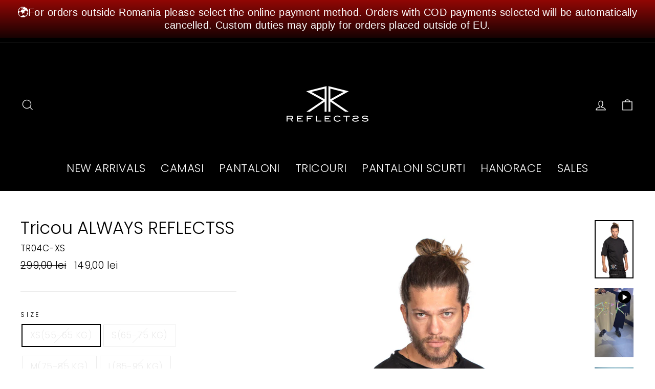

--- FILE ---
content_type: text/html; charset=utf-8
request_url: https://reflectss.ro/products/tricou-always-reflectss
body_size: 46820
content:
<!doctype html>
<html class="no-js" lang="ro" dir="ltr">
<head>
  <script>
window.KiwiSizing = window.KiwiSizing === undefined ? {} : window.KiwiSizing;
KiwiSizing.shop = "reflectss.myshopify.com";


KiwiSizing.data = {
  collections: "",
  tags: "sale,tricou,tricouri",
  product: "6801631248486",
  vendor: "Reflectss",
  type: "",
  title: "Tricou ALWAYS REFLECTSS",
  images: ["\/\/reflectss.ro\/cdn\/shop\/products\/IMG_0569.jpg?v=1689859427","\/\/reflectss.ro\/cdn\/shop\/products\/HRS_FS_4178_49a764b4-9322-4b67-91ed-5b5fbda48444.png?v=1687958939","\/\/reflectss.ro\/cdn\/shop\/products\/HRS_FS_4168_238e08a6-5f89-4e5b-9f73-3f6059b422a7.png?v=1687958938","\/\/reflectss.ro\/cdn\/shop\/products\/HRS_FS_4154_54fdfee4-86f3-46b2-9129-d37d99c8f648.png?v=1680008710"],
  options: [{"name":"Size","position":1,"values":["XS(55-65 KG)","S(65-75 KG)","M(75-85 KG)","L(85-95 KG)","XL(95-105 KG)","XXL(105-115 KG)"]}],
  variants: [{"id":44093198958905,"title":"XS(55-65 KG)","option1":"XS(55-65 KG)","option2":null,"option3":null,"sku":"TR04C-XS","requires_shipping":true,"taxable":true,"featured_image":null,"available":false,"name":"Tricou ALWAYS REFLECTSS - XS(55-65 KG)","public_title":"XS(55-65 KG)","options":["XS(55-65 KG)"],"price":14900,"weight":400,"compare_at_price":29900,"inventory_management":"shopify","barcode":"","requires_selling_plan":false,"selling_plan_allocations":[]},{"id":39861459222630,"title":"S(65-75 KG)","option1":"S(65-75 KG)","option2":null,"option3":null,"sku":"TR04C-S","requires_shipping":true,"taxable":true,"featured_image":null,"available":false,"name":"Tricou ALWAYS REFLECTSS - S(65-75 KG)","public_title":"S(65-75 KG)","options":["S(65-75 KG)"],"price":14900,"weight":400,"compare_at_price":29900,"inventory_management":"shopify","barcode":"","requires_selling_plan":false,"selling_plan_allocations":[]},{"id":39861459255398,"title":"M(75-85 KG)","option1":"M(75-85 KG)","option2":null,"option3":null,"sku":"TR04C-M","requires_shipping":true,"taxable":true,"featured_image":null,"available":false,"name":"Tricou ALWAYS REFLECTSS - M(75-85 KG)","public_title":"M(75-85 KG)","options":["M(75-85 KG)"],"price":14900,"weight":400,"compare_at_price":29900,"inventory_management":"shopify","barcode":"","requires_selling_plan":false,"selling_plan_allocations":[]},{"id":39861459288166,"title":"L(85-95 KG)","option1":"L(85-95 KG)","option2":null,"option3":null,"sku":"TR04C-L","requires_shipping":true,"taxable":true,"featured_image":null,"available":false,"name":"Tricou ALWAYS REFLECTSS - L(85-95 KG)","public_title":"L(85-95 KG)","options":["L(85-95 KG)"],"price":14900,"weight":400,"compare_at_price":29900,"inventory_management":"shopify","barcode":"","requires_selling_plan":false,"selling_plan_allocations":[]},{"id":39861459320934,"title":"XL(95-105 KG)","option1":"XL(95-105 KG)","option2":null,"option3":null,"sku":"TR04C-XL","requires_shipping":true,"taxable":true,"featured_image":null,"available":false,"name":"Tricou ALWAYS REFLECTSS - XL(95-105 KG)","public_title":"XL(95-105 KG)","options":["XL(95-105 KG)"],"price":14900,"weight":400,"compare_at_price":29900,"inventory_management":"shopify","barcode":"","requires_selling_plan":false,"selling_plan_allocations":[]},{"id":39861459353702,"title":"XXL(105-115 KG)","option1":"XXL(105-115 KG)","option2":null,"option3":null,"sku":"TR04C-XXL","requires_shipping":true,"taxable":true,"featured_image":null,"available":false,"name":"Tricou ALWAYS REFLECTSS - XXL(105-115 KG)","public_title":"XXL(105-115 KG)","options":["XXL(105-115 KG)"],"price":14900,"weight":400,"compare_at_price":29900,"inventory_management":"shopify","barcode":"","requires_selling_plan":false,"selling_plan_allocations":[]}],
};

</script> 
 <script src="https://ajax.googleapis.com/ajax/libs/jquery/1.12.4/jquery.min.js"></script>
    <script>
      $m = $.noConflict(true); 
    </script>
  <meta charset="utf-8">
  <meta http-equiv="X-UA-Compatible" content="IE=edge,chrome=1">
  <meta name="viewport" content="width=device-width,initial-scale=1">
  <meta name="theme-color" content="#000000">
  <link rel="canonical" href="https://reflectss.ro/products/tricou-always-reflectss">
  <link rel="preconnect" href="https://cdn.shopify.com">
  <link rel="preconnect" href="https://fonts.shopifycdn.com">
  <link rel="dns-prefetch" href="https://productreviews.shopifycdn.com">
  <link rel="dns-prefetch" href="https://ajax.googleapis.com">
  <link rel="dns-prefetch" href="https://maps.googleapis.com">
  <link rel="dns-prefetch" href="https://maps.gstatic.com"><link rel="shortcut icon" href="//reflectss.ro/cdn/shop/files/FAVICON_32x32.png?v=1613527730" type="image/png" /><title>Tricou ALWAYS REFLECTSS
&ndash; Reflectss
</title>
<meta name="description" content="Stil care ti se potriveste si croiala facuta SPECIAL pentru tine. Asa am gandit tricoul ALWAYS REFLECTSS! Bumbacul 100% natural si print-ul unic, holografic, cu siguranta te vor face sa arati si sa te simti super cool! Material: 100% bumbac Modelul are 1.83 inaltime si poarta masura L. Recomandam curatarea la maxim 30°"><!--MB_OPC-->
<script data-cfasync='false'>   
                  if(window.location.pathname=='/securecheckout'){
                  document.title = 'Secure checkout';
                  var css = 'body > :not(#cartLoader) {display:none !important}',head = document.head || document.getElementsByTagName('head')[0],style = document.createElement('style');  
                  head.appendChild(style);style.appendChild(document.createTextNode(css));        
                  var svg = "<svg style='position:fixed;top:100px;left:50%;margin-left:-100px;' width='200px'  height='200px'  xmlns='http://www.w3.org/2000/svg' viewBox='0 0 100 100' preserveAspectRatio='xMidYMid' class='lds-rolling' style='background: none;'><circle cx='50' cy='50' fill='none' ng-attr-stroke='' ng-attr-stroke-width='' ng-attr-r='' ng-attr-stroke-dasharray='' stroke='#197bbd' stroke-width='2' r='15' stroke-dasharray='70.68583470577033 25.561944901923447' transform='rotate(243.197 50 50)'><animateTransform attributeName='transform' type='rotate' calcMode='linear' values='0 50 50;360 50 50' keyTimes='0;1' dur='1s' begin='0s' repeatCount='indefinite'></animateTransform></circle></svg>";
                  document.open();document.write("<!doctype ht"+"ml><ht"+"ml><bo"+"dy><div id='cartLoader' style='min-height:600px;width:100%;text-align:center;background-color: rgba(255, 255, 255, .5);position:absolute;z-index:9999999999'>"+svg+"</div></b"+"ody></ht"+"ml>");document.close();                
                  }
                  var opcSettings = {checkoutUrl : 'securecheckout', enabled : true, design : 1, skipCart : false, oneClickBuy : false, customJsFile : 'https%3A%2F%2Fcdn.shopify.com%2Fs%2Ffiles%2F1%2F0030%2F5191%2F3305%2Ffiles%2Flogin.js%3Fv%3D1614172273', customCssFile : '', btnSelector : '', enablePopup: false, popupHtml : "",popupBkg : '#ffffff',upsells : [],boosters : {"booster1":"1","booster1_text":"Cererea pentru produsele noastre exclusiviste este foarte mare. Comanda ta este rezervat\u0103 pentru <span id=\"timer\"><\/span> minute!","booster1_text2":"Rezervarea produselor a expirat. Po\u021bi finaliza comanda.","booster1_min":"10","booster2":"2","booster3":"2","booster3_heading":"Why choose us?","booster3_title1":"","booster3_text1":"","booster3_img1":"","booster3_title2":"","booster3_text2":"","booster3_img2":"","booster3_title3":"","booster3_text3":"","booster3_img3":"","booster3_title4":"","booster3_text4":"","booster3_img4":"","booster4":"2","booster4_img":"","booster5":"1"}};
                  var opcLang = {completeOrder : "Finalizeaz\u0103 comanda", payment : "Metoda de plat\u0103", shippingMethod : "Metoda de livrare", secureCheckout : "Secure Checkout", paymentNotice : "Te rug\u0103m s\u0103 ne oferi informa\u021biile de livrare pentru selectarea metodei de plat\u0103",shippingNotice : "Te rug\u0103m completeaz\u0103 detaliile de livrare pentru selectarea metodei de transport",upsellTitle : "\u021ai-ar pl\u0103cea \u0219i acest produs? (optional)",upsellAdded : "Produsul a fost ad\u0103ugat cu succes \u00een comand\u0103",addToCheckout : "Ad\u0103ugat \u00een comand\u0103"};
                  </script>
<!--MB_OPC--><meta property="og:site_name" content="Reflectss">
  <meta property="og:url" content="https://reflectss.ro/products/tricou-always-reflectss">
  <meta property="og:title" content="Tricou ALWAYS REFLECTSS">
  <meta property="og:type" content="product">
  <meta property="og:description" content="Stil care ti se potriveste si croiala facuta SPECIAL pentru tine. Asa am gandit tricoul ALWAYS REFLECTSS! Bumbacul 100% natural si print-ul unic, holografic, cu siguranta te vor face sa arati si sa te simti super cool! Material: 100% bumbac Modelul are 1.83 inaltime si poarta masura L. Recomandam curatarea la maxim 30°"><meta property="og:image" content="http://reflectss.ro/cdn/shop/products/IMG_0569.jpg?v=1689859427">
    <meta property="og:image:secure_url" content="https://reflectss.ro/cdn/shop/products/IMG_0569.jpg?v=1689859427">
    <meta property="og:image:width" content="1333">
    <meta property="og:image:height" content="2000"><meta name="twitter:site" content="@">
  <meta name="twitter:card" content="summary_large_image">
  <meta name="twitter:title" content="Tricou ALWAYS REFLECTSS">
  <meta name="twitter:description" content="Stil care ti se potriveste si croiala facuta SPECIAL pentru tine. Asa am gandit tricoul ALWAYS REFLECTSS! Bumbacul 100% natural si print-ul unic, holografic, cu siguranta te vor face sa arati si sa te simti super cool! Material: 100% bumbac Modelul are 1.83 inaltime si poarta masura L. Recomandam curatarea la maxim 30°">
<style data-shopify>@font-face {
  font-family: Poppins;
  font-weight: 300;
  font-style: normal;
  font-display: swap;
  src: url("//reflectss.ro/cdn/fonts/poppins/poppins_n3.05f58335c3209cce17da4f1f1ab324ebe2982441.woff2") format("woff2"),
       url("//reflectss.ro/cdn/fonts/poppins/poppins_n3.6971368e1f131d2c8ff8e3a44a36b577fdda3ff5.woff") format("woff");
}

  @font-face {
  font-family: Poppins;
  font-weight: 300;
  font-style: normal;
  font-display: swap;
  src: url("//reflectss.ro/cdn/fonts/poppins/poppins_n3.05f58335c3209cce17da4f1f1ab324ebe2982441.woff2") format("woff2"),
       url("//reflectss.ro/cdn/fonts/poppins/poppins_n3.6971368e1f131d2c8ff8e3a44a36b577fdda3ff5.woff") format("woff");
}


  @font-face {
  font-family: Poppins;
  font-weight: 600;
  font-style: normal;
  font-display: swap;
  src: url("//reflectss.ro/cdn/fonts/poppins/poppins_n6.aa29d4918bc243723d56b59572e18228ed0786f6.woff2") format("woff2"),
       url("//reflectss.ro/cdn/fonts/poppins/poppins_n6.5f815d845fe073750885d5b7e619ee00e8111208.woff") format("woff");
}

  @font-face {
  font-family: Poppins;
  font-weight: 300;
  font-style: italic;
  font-display: swap;
  src: url("//reflectss.ro/cdn/fonts/poppins/poppins_i3.8536b4423050219f608e17f134fe9ea3b01ed890.woff2") format("woff2"),
       url("//reflectss.ro/cdn/fonts/poppins/poppins_i3.0f4433ada196bcabf726ed78f8e37e0995762f7f.woff") format("woff");
}

  @font-face {
  font-family: Poppins;
  font-weight: 600;
  font-style: italic;
  font-display: swap;
  src: url("//reflectss.ro/cdn/fonts/poppins/poppins_i6.bb8044d6203f492888d626dafda3c2999253e8e9.woff2") format("woff2"),
       url("//reflectss.ro/cdn/fonts/poppins/poppins_i6.e233dec1a61b1e7dead9f920159eda42280a02c3.woff") format("woff");
}

</style><link href="//reflectss.ro/cdn/shop/t/18/assets/theme.css?v=179469245757136144001762851396" rel="stylesheet" type="text/css" media="all" />
  <link href="//reflectss.ro/cdn/shop/t/18/assets/custom-style.css?v=144321063082438758691699553878" rel="stylesheet" type="text/css" media="all" />
<style data-shopify>:root {
    --typeHeaderPrimary: Poppins;
    --typeHeaderFallback: sans-serif;
    --typeHeaderSize: 40px;
    --typeHeaderWeight: 300;
    --typeHeaderLineHeight: 1;
    --typeHeaderSpacing: 0.0em;

    --typeBasePrimary:Poppins;
    --typeBaseFallback:sans-serif;
    --typeBaseSize: 17px;
    --typeBaseWeight: 300;
    --typeBaseSpacing: 0.025em;
    --typeBaseLineHeight: 1.6;

    --typeCollectionTitle: 26px;

    --iconWeight: 3px;
    --iconLinecaps: miter;

    
      --buttonRadius: 3px;
    

    --colorGridOverlayOpacity: 0.1;
  }

  .placeholder-content {
    background-image: linear-gradient(100deg, #f4f4f4 40%, #ececec 63%, #f4f4f4 79%);
  }</style><script>
    document.documentElement.className = document.documentElement.className.replace('no-js', 'js');

    window.theme = window.theme || {};
    theme.routes = {
      home: "/",
      cart: "/cart.js",
      cartAdd: "/cart/add.js",
      cartChange: "/cart/change.js"
    };
    theme.strings = {
      soldOut: "Stoc Epuizat",
      unavailable: "Indisponibil",
      stockLabel: "[count] in stock\n",
      willNotShipUntil: "Nu livrăm până pe [date]",
      willBeInStockAfter: "Va fi în stock după [date]",
      waitingForStock: "",
      savePrice: "Economisesti [saved_amount]",
      cartEmpty: "Cos-ul dumneavoastra este gol",
      cartTermsConfirmation: "Trebuie sa fii de acord cu termenii si conditiile site-ului pentru a finaliza comanda"
    };
    theme.settings = {
      dynamicVariantsEnable: true,
      dynamicVariantType: "button",
      cartType: "drawer",
      isCustomerTemplate: false,
      moneyFormat: "\u003cspan class=transcy-money\u003e{{amount_with_comma_separator}} lei\u003c\/span\u003e",
      saveType: "dollar",
      recentlyViewedEnabled: false,
      predictiveSearch: true,
      predictiveSearchType: "product,article,page,collection",
      inventoryThreshold: 10,
      quickView: false,
      themeName: 'Impulse',
      themeVersion: "4.0.0"
    };
  </script>

  <script src="//ajax.googleapis.com/ajax/libs/jquery/3.1.0/jquery.min.js" type="text/javascript"></script>
  <script>theme.jQuery = jQuery;</script>
  
<!--   <link rel="alternate" hreflang="ro"
        href="https://reflectss.ro" /> -->
  
  <script>window.performance && window.performance.mark && window.performance.mark('shopify.content_for_header.start');</script><meta id="shopify-digital-wallet" name="shopify-digital-wallet" content="/3051913305/digital_wallets/dialog">
<meta name="shopify-checkout-api-token" content="f27710227745cc7dbee400fca09ff778">
<link rel="alternate" hreflang="x-default" href="https://reflectss.ro/products/tricou-always-reflectss">
<link rel="alternate" hreflang="ro" href="https://reflectss.ro/products/tricou-always-reflectss">
<link rel="alternate" hreflang="en" href="https://reflectss.ro/en/products/tricou-always-reflectss">
<link rel="alternate" type="application/json+oembed" href="https://reflectss.ro/products/tricou-always-reflectss.oembed">
<script async="async" src="/checkouts/internal/preloads.js?locale=ro-RO"></script>
<link rel="preconnect" href="https://shop.app" crossorigin="anonymous">
<script async="async" src="https://shop.app/checkouts/internal/preloads.js?locale=ro-RO&shop_id=3051913305" crossorigin="anonymous"></script>
<script id="apple-pay-shop-capabilities" type="application/json">{"shopId":3051913305,"countryCode":"RO","currencyCode":"RON","merchantCapabilities":["supports3DS"],"merchantId":"gid:\/\/shopify\/Shop\/3051913305","merchantName":"Reflectss","requiredBillingContactFields":["postalAddress","email","phone"],"requiredShippingContactFields":["postalAddress","email","phone"],"shippingType":"shipping","supportedNetworks":["visa","maestro","masterCard","amex"],"total":{"type":"pending","label":"Reflectss","amount":"1.00"},"shopifyPaymentsEnabled":true,"supportsSubscriptions":true}</script>
<script id="shopify-features" type="application/json">{"accessToken":"f27710227745cc7dbee400fca09ff778","betas":["rich-media-storefront-analytics"],"domain":"reflectss.ro","predictiveSearch":true,"shopId":3051913305,"locale":"ro"}</script>
<script>var Shopify = Shopify || {};
Shopify.shop = "reflectss.myshopify.com";
Shopify.locale = "ro";
Shopify.currency = {"active":"RON","rate":"1.0"};
Shopify.country = "RO";
Shopify.theme = {"name":"Tema inainte de BF (Site normal)","id":155100578137,"schema_name":"Impulse","schema_version":"4.0.0","theme_store_id":857,"role":"main"};
Shopify.theme.handle = "null";
Shopify.theme.style = {"id":null,"handle":null};
Shopify.cdnHost = "reflectss.ro/cdn";
Shopify.routes = Shopify.routes || {};
Shopify.routes.root = "/";</script>
<script type="module">!function(o){(o.Shopify=o.Shopify||{}).modules=!0}(window);</script>
<script>!function(o){function n(){var o=[];function n(){o.push(Array.prototype.slice.apply(arguments))}return n.q=o,n}var t=o.Shopify=o.Shopify||{};t.loadFeatures=n(),t.autoloadFeatures=n()}(window);</script>
<script>
  window.ShopifyPay = window.ShopifyPay || {};
  window.ShopifyPay.apiHost = "shop.app\/pay";
  window.ShopifyPay.redirectState = null;
</script>
<script id="shop-js-analytics" type="application/json">{"pageType":"product"}</script>
<script defer="defer" async type="module" src="//reflectss.ro/cdn/shopifycloud/shop-js/modules/v2/client.init-shop-cart-sync_BT-GjEfc.en.esm.js"></script>
<script defer="defer" async type="module" src="//reflectss.ro/cdn/shopifycloud/shop-js/modules/v2/chunk.common_D58fp_Oc.esm.js"></script>
<script defer="defer" async type="module" src="//reflectss.ro/cdn/shopifycloud/shop-js/modules/v2/chunk.modal_xMitdFEc.esm.js"></script>
<script type="module">
  await import("//reflectss.ro/cdn/shopifycloud/shop-js/modules/v2/client.init-shop-cart-sync_BT-GjEfc.en.esm.js");
await import("//reflectss.ro/cdn/shopifycloud/shop-js/modules/v2/chunk.common_D58fp_Oc.esm.js");
await import("//reflectss.ro/cdn/shopifycloud/shop-js/modules/v2/chunk.modal_xMitdFEc.esm.js");

  window.Shopify.SignInWithShop?.initShopCartSync?.({"fedCMEnabled":true,"windoidEnabled":true});

</script>
<script>
  window.Shopify = window.Shopify || {};
  if (!window.Shopify.featureAssets) window.Shopify.featureAssets = {};
  window.Shopify.featureAssets['shop-js'] = {"shop-cart-sync":["modules/v2/client.shop-cart-sync_DZOKe7Ll.en.esm.js","modules/v2/chunk.common_D58fp_Oc.esm.js","modules/v2/chunk.modal_xMitdFEc.esm.js"],"init-fed-cm":["modules/v2/client.init-fed-cm_B6oLuCjv.en.esm.js","modules/v2/chunk.common_D58fp_Oc.esm.js","modules/v2/chunk.modal_xMitdFEc.esm.js"],"shop-cash-offers":["modules/v2/client.shop-cash-offers_D2sdYoxE.en.esm.js","modules/v2/chunk.common_D58fp_Oc.esm.js","modules/v2/chunk.modal_xMitdFEc.esm.js"],"shop-login-button":["modules/v2/client.shop-login-button_QeVjl5Y3.en.esm.js","modules/v2/chunk.common_D58fp_Oc.esm.js","modules/v2/chunk.modal_xMitdFEc.esm.js"],"pay-button":["modules/v2/client.pay-button_DXTOsIq6.en.esm.js","modules/v2/chunk.common_D58fp_Oc.esm.js","modules/v2/chunk.modal_xMitdFEc.esm.js"],"shop-button":["modules/v2/client.shop-button_DQZHx9pm.en.esm.js","modules/v2/chunk.common_D58fp_Oc.esm.js","modules/v2/chunk.modal_xMitdFEc.esm.js"],"avatar":["modules/v2/client.avatar_BTnouDA3.en.esm.js"],"init-windoid":["modules/v2/client.init-windoid_CR1B-cfM.en.esm.js","modules/v2/chunk.common_D58fp_Oc.esm.js","modules/v2/chunk.modal_xMitdFEc.esm.js"],"init-shop-for-new-customer-accounts":["modules/v2/client.init-shop-for-new-customer-accounts_C_vY_xzh.en.esm.js","modules/v2/client.shop-login-button_QeVjl5Y3.en.esm.js","modules/v2/chunk.common_D58fp_Oc.esm.js","modules/v2/chunk.modal_xMitdFEc.esm.js"],"init-shop-email-lookup-coordinator":["modules/v2/client.init-shop-email-lookup-coordinator_BI7n9ZSv.en.esm.js","modules/v2/chunk.common_D58fp_Oc.esm.js","modules/v2/chunk.modal_xMitdFEc.esm.js"],"init-shop-cart-sync":["modules/v2/client.init-shop-cart-sync_BT-GjEfc.en.esm.js","modules/v2/chunk.common_D58fp_Oc.esm.js","modules/v2/chunk.modal_xMitdFEc.esm.js"],"shop-toast-manager":["modules/v2/client.shop-toast-manager_DiYdP3xc.en.esm.js","modules/v2/chunk.common_D58fp_Oc.esm.js","modules/v2/chunk.modal_xMitdFEc.esm.js"],"init-customer-accounts":["modules/v2/client.init-customer-accounts_D9ZNqS-Q.en.esm.js","modules/v2/client.shop-login-button_QeVjl5Y3.en.esm.js","modules/v2/chunk.common_D58fp_Oc.esm.js","modules/v2/chunk.modal_xMitdFEc.esm.js"],"init-customer-accounts-sign-up":["modules/v2/client.init-customer-accounts-sign-up_iGw4briv.en.esm.js","modules/v2/client.shop-login-button_QeVjl5Y3.en.esm.js","modules/v2/chunk.common_D58fp_Oc.esm.js","modules/v2/chunk.modal_xMitdFEc.esm.js"],"shop-follow-button":["modules/v2/client.shop-follow-button_CqMgW2wH.en.esm.js","modules/v2/chunk.common_D58fp_Oc.esm.js","modules/v2/chunk.modal_xMitdFEc.esm.js"],"checkout-modal":["modules/v2/client.checkout-modal_xHeaAweL.en.esm.js","modules/v2/chunk.common_D58fp_Oc.esm.js","modules/v2/chunk.modal_xMitdFEc.esm.js"],"shop-login":["modules/v2/client.shop-login_D91U-Q7h.en.esm.js","modules/v2/chunk.common_D58fp_Oc.esm.js","modules/v2/chunk.modal_xMitdFEc.esm.js"],"lead-capture":["modules/v2/client.lead-capture_BJmE1dJe.en.esm.js","modules/v2/chunk.common_D58fp_Oc.esm.js","modules/v2/chunk.modal_xMitdFEc.esm.js"],"payment-terms":["modules/v2/client.payment-terms_Ci9AEqFq.en.esm.js","modules/v2/chunk.common_D58fp_Oc.esm.js","modules/v2/chunk.modal_xMitdFEc.esm.js"]};
</script>
<script>(function() {
  var isLoaded = false;
  function asyncLoad() {
    if (isLoaded) return;
    isLoaded = true;
    var urls = ["https:\/\/easygdpr.b-cdn.net\/v\/1553540745\/gdpr.min.js?shop=reflectss.myshopify.com","https:\/\/app.gettixel.com\/get_script\/bcb399ec97bf11eca60b42dc76abbdbf.js?v=328028\u0026shop=reflectss.myshopify.com","https:\/\/cdn.hextom.com\/js\/quickannouncementbar.js?shop=reflectss.myshopify.com"];
    for (var i = 0; i < urls.length; i++) {
      var s = document.createElement('script');
      s.type = 'text/javascript';
      s.async = true;
      s.src = urls[i];
      var x = document.getElementsByTagName('script')[0];
      x.parentNode.insertBefore(s, x);
    }
  };
  if(window.attachEvent) {
    window.attachEvent('onload', asyncLoad);
  } else {
    window.addEventListener('load', asyncLoad, false);
  }
})();</script>
<script id="__st">var __st={"a":3051913305,"offset":7200,"reqid":"ffeedd28-934c-4f6d-92d2-4780c19713bc-1769197269","pageurl":"reflectss.ro\/products\/tricou-always-reflectss","u":"63b68ca227ea","p":"product","rtyp":"product","rid":6801631248486};</script>
<script>window.ShopifyPaypalV4VisibilityTracking = true;</script>
<script id="captcha-bootstrap">!function(){'use strict';const t='contact',e='account',n='new_comment',o=[[t,t],['blogs',n],['comments',n],[t,'customer']],c=[[e,'customer_login'],[e,'guest_login'],[e,'recover_customer_password'],[e,'create_customer']],r=t=>t.map((([t,e])=>`form[action*='/${t}']:not([data-nocaptcha='true']) input[name='form_type'][value='${e}']`)).join(','),a=t=>()=>t?[...document.querySelectorAll(t)].map((t=>t.form)):[];function s(){const t=[...o],e=r(t);return a(e)}const i='password',u='form_key',d=['recaptcha-v3-token','g-recaptcha-response','h-captcha-response',i],f=()=>{try{return window.sessionStorage}catch{return}},m='__shopify_v',_=t=>t.elements[u];function p(t,e,n=!1){try{const o=window.sessionStorage,c=JSON.parse(o.getItem(e)),{data:r}=function(t){const{data:e,action:n}=t;return t[m]||n?{data:e,action:n}:{data:t,action:n}}(c);for(const[e,n]of Object.entries(r))t.elements[e]&&(t.elements[e].value=n);n&&o.removeItem(e)}catch(o){console.error('form repopulation failed',{error:o})}}const l='form_type',E='cptcha';function T(t){t.dataset[E]=!0}const w=window,h=w.document,L='Shopify',v='ce_forms',y='captcha';let A=!1;((t,e)=>{const n=(g='f06e6c50-85a8-45c8-87d0-21a2b65856fe',I='https://cdn.shopify.com/shopifycloud/storefront-forms-hcaptcha/ce_storefront_forms_captcha_hcaptcha.v1.5.2.iife.js',D={infoText:'Protejat prin hCaptcha',privacyText:'Confidențialitate',termsText:'Condiții'},(t,e,n)=>{const o=w[L][v],c=o.bindForm;if(c)return c(t,g,e,D).then(n);var r;o.q.push([[t,g,e,D],n]),r=I,A||(h.body.append(Object.assign(h.createElement('script'),{id:'captcha-provider',async:!0,src:r})),A=!0)});var g,I,D;w[L]=w[L]||{},w[L][v]=w[L][v]||{},w[L][v].q=[],w[L][y]=w[L][y]||{},w[L][y].protect=function(t,e){n(t,void 0,e),T(t)},Object.freeze(w[L][y]),function(t,e,n,w,h,L){const[v,y,A,g]=function(t,e,n){const i=e?o:[],u=t?c:[],d=[...i,...u],f=r(d),m=r(i),_=r(d.filter((([t,e])=>n.includes(e))));return[a(f),a(m),a(_),s()]}(w,h,L),I=t=>{const e=t.target;return e instanceof HTMLFormElement?e:e&&e.form},D=t=>v().includes(t);t.addEventListener('submit',(t=>{const e=I(t);if(!e)return;const n=D(e)&&!e.dataset.hcaptchaBound&&!e.dataset.recaptchaBound,o=_(e),c=g().includes(e)&&(!o||!o.value);(n||c)&&t.preventDefault(),c&&!n&&(function(t){try{if(!f())return;!function(t){const e=f();if(!e)return;const n=_(t);if(!n)return;const o=n.value;o&&e.removeItem(o)}(t);const e=Array.from(Array(32),(()=>Math.random().toString(36)[2])).join('');!function(t,e){_(t)||t.append(Object.assign(document.createElement('input'),{type:'hidden',name:u})),t.elements[u].value=e}(t,e),function(t,e){const n=f();if(!n)return;const o=[...t.querySelectorAll(`input[type='${i}']`)].map((({name:t})=>t)),c=[...d,...o],r={};for(const[a,s]of new FormData(t).entries())c.includes(a)||(r[a]=s);n.setItem(e,JSON.stringify({[m]:1,action:t.action,data:r}))}(t,e)}catch(e){console.error('failed to persist form',e)}}(e),e.submit())}));const S=(t,e)=>{t&&!t.dataset[E]&&(n(t,e.some((e=>e===t))),T(t))};for(const o of['focusin','change'])t.addEventListener(o,(t=>{const e=I(t);D(e)&&S(e,y())}));const B=e.get('form_key'),M=e.get(l),P=B&&M;t.addEventListener('DOMContentLoaded',(()=>{const t=y();if(P)for(const e of t)e.elements[l].value===M&&p(e,B);[...new Set([...A(),...v().filter((t=>'true'===t.dataset.shopifyCaptcha))])].forEach((e=>S(e,t)))}))}(h,new URLSearchParams(w.location.search),n,t,e,['guest_login'])})(!0,!0)}();</script>
<script integrity="sha256-4kQ18oKyAcykRKYeNunJcIwy7WH5gtpwJnB7kiuLZ1E=" data-source-attribution="shopify.loadfeatures" defer="defer" src="//reflectss.ro/cdn/shopifycloud/storefront/assets/storefront/load_feature-a0a9edcb.js" crossorigin="anonymous"></script>
<script crossorigin="anonymous" defer="defer" src="//reflectss.ro/cdn/shopifycloud/storefront/assets/shopify_pay/storefront-65b4c6d7.js?v=20250812"></script>
<script data-source-attribution="shopify.dynamic_checkout.dynamic.init">var Shopify=Shopify||{};Shopify.PaymentButton=Shopify.PaymentButton||{isStorefrontPortableWallets:!0,init:function(){window.Shopify.PaymentButton.init=function(){};var t=document.createElement("script");t.src="https://reflectss.ro/cdn/shopifycloud/portable-wallets/latest/portable-wallets.ro.js",t.type="module",document.head.appendChild(t)}};
</script>
<script data-source-attribution="shopify.dynamic_checkout.buyer_consent">
  function portableWalletsHideBuyerConsent(e){var t=document.getElementById("shopify-buyer-consent"),n=document.getElementById("shopify-subscription-policy-button");t&&n&&(t.classList.add("hidden"),t.setAttribute("aria-hidden","true"),n.removeEventListener("click",e))}function portableWalletsShowBuyerConsent(e){var t=document.getElementById("shopify-buyer-consent"),n=document.getElementById("shopify-subscription-policy-button");t&&n&&(t.classList.remove("hidden"),t.removeAttribute("aria-hidden"),n.addEventListener("click",e))}window.Shopify?.PaymentButton&&(window.Shopify.PaymentButton.hideBuyerConsent=portableWalletsHideBuyerConsent,window.Shopify.PaymentButton.showBuyerConsent=portableWalletsShowBuyerConsent);
</script>
<script data-source-attribution="shopify.dynamic_checkout.cart.bootstrap">document.addEventListener("DOMContentLoaded",(function(){function t(){return document.querySelector("shopify-accelerated-checkout-cart, shopify-accelerated-checkout")}if(t())Shopify.PaymentButton.init();else{new MutationObserver((function(e,n){t()&&(Shopify.PaymentButton.init(),n.disconnect())})).observe(document.body,{childList:!0,subtree:!0})}}));
</script>
<link id="shopify-accelerated-checkout-styles" rel="stylesheet" media="screen" href="https://reflectss.ro/cdn/shopifycloud/portable-wallets/latest/accelerated-checkout-backwards-compat.css" crossorigin="anonymous">
<style id="shopify-accelerated-checkout-cart">
        #shopify-buyer-consent {
  margin-top: 1em;
  display: inline-block;
  width: 100%;
}

#shopify-buyer-consent.hidden {
  display: none;
}

#shopify-subscription-policy-button {
  background: none;
  border: none;
  padding: 0;
  text-decoration: underline;
  font-size: inherit;
  cursor: pointer;
}

#shopify-subscription-policy-button::before {
  box-shadow: none;
}

      </style>

<script>window.performance && window.performance.mark && window.performance.mark('shopify.content_for_header.end');</script>
  
<script>
// Define Showcase object
if ((typeof Showcase) === 'undefined') { window.Showcase = {}; }
Showcase.showCart = function(cart) {
$('.showcase-checkout').on('click.showcase-checkout', function(){
window.location = '/a/securecheckout';
});
}
Showcase.hideCart = function(cart) {
$('.showcase-checkout').off('click.showcase-checkout');
}
</script>
  
  <script src="//reflectss.ro/cdn/shop/t/18/assets/vendor-scripts-v8.js" defer="defer"></script><script src="//reflectss.ro/cdn/shop/t/18/assets/theme.js?v=115473100679269108231699553878" defer="defer"></script><script>trackifyliquidloaded = 1;            
            function appendurl(url) {
              var script = document.createElement('script');
              script.setAttribute('type', 'text/javascript');
              script.setAttribute('src', url);
              document.head.appendChild(script); 
            }
            function appendsrcurl(url) {
                var script = document.createElement('script');
                script.setAttribute('type', 'text/javascript');
                script.setAttribute('src', url);
                script.setAttribute('async', 'async');
                document.head.appendChild(script); 
            }
            function getCookie(cname) {
              var name = cname + '=';
              var ca = document.cookie.split(';');
              for(var i = 0; i < ca.length; i++) {
                var c = ca[i];
                while (c.charAt(0)==' ') c = c.substring(1);
                if (c.indexOf(name) == 0) return c.substring(name.length, c.length);
            }
            return '';
            }   window.addEventListener('load', function() {                
                shop_permanent_domain = 'reflectss.myshopify.com';
                function getUrlParameter(name) {
                name = name.replace(/[\[]/, '\[').replace(/[\]]/, '\]');
                var regex = new RegExp('[\?&]' + name + '=([^&#]*)');
                var results = regex.exec(location.search);
                return results === null ? '' : decodeURIComponent(results[1].replace(/\+/g, ' '));
                };
                a_aid = getUrlParameter('a_aid');
                
                if (typeof __st === 'undefined') {
                __st = [];
                    
                __st['rid'] = 6801631248486;
                    
                }var csource ='https://app.redretarget.com/sapp/assets/js/common.js';
                appendsrcurl(csource);  
                
                           
                var source = 'https://app.redretarget.com/sapp/MY_Shopify/product/reflectss.myshopify.com/'+a_aid+'/?pd_id=6801631248486';
                appendurl(source);
                          
                
                
                })</script>
  
    <!-- Glami piXel for Reflectss.ro -->
      <script>
      (function(f, a, s, h, i, o, n) {f['GlamiTrackerObject'] = i;
      f[i]=f[i]||function(){(f[i].q=f[i].q||[]).push(arguments)};o=a.createElement(s),
      n=a.getElementsByTagName(s)[0];o.async=1;o.src=h;n.parentNode.insertBefore(o,n)
      })(window, document, 'script', '//www.glami.ro/js/compiled/pt.js', 'glami');

      glami('create', '8F7C8A890DC511D2A0C83AA6923E7C28', 'ro');
      glami('track', 'PageView');
      </script>
   <!-- End Glami piXel -->
<meta name="google-site-verification" content="LZmZTZYztbHggaSZyC7B7OrLILEgyo7tePgyEQvrNkI" />
  

  

  

  
    <script type="text/javascript">
      try {
        window.EasyGdprSettings = "{\"cookie_banner\":false,\"cookie_banner_cookiename\":\"\",\"cookie_banner_settings\":{\"position\":\"pushdown\",\"pp_url\":\"https:\/\/reflectss.ro\/pages\/politica-de-utilizare-cookie-uri\",\"message\":\"Acest site utilizeaza cookie-uri.\",\"policy_link_text\":\"Afla mai multe\",\"button_text_color\":{\"hexcode\":\"#ffffff\",\"opacity\":1,\"rgba\":{\"r\":255,\"a\":1,\"g\":255,\"b\":255}},\"langmodes\":{\"policy_link_text\":\"#custom\",\"message\":\"#custom\",\"dismiss_button_text\":\"#custom\"},\"dismiss_button_text\":\"Am inteles\",\"button_color\":{\"opacity\":1,\"rgba\":{\"r\":0,\"a\":1,\"g\":0,\"b\":0},\"hexcode\":\"#000000\"}},\"current_theme\":\"impulse\",\"custom_button_position\":\"\",\"eg_display\":[\"login\",\"account\"],\"enabled\":false,\"texts\":{}}";
      } catch (error) {}
    </script>
  





<script>(() => {const installerKey = 'docapp-discount-auto-install'; const urlParams = new URLSearchParams(window.location.search); if (urlParams.get(installerKey)) {window.sessionStorage.setItem(installerKey, JSON.stringify({integrationId: urlParams.get('docapp-integration-id'), divClass: urlParams.get('docapp-install-class'), check: urlParams.get('docapp-check')}));}})();</script>

<script>(() => {const previewKey = 'docapp-discount-test'; const urlParams = new URLSearchParams(window.location.search); if (urlParams.get(previewKey)) {window.sessionStorage.setItem(previewKey, JSON.stringify({active: true, integrationId: urlParams.get('docapp-discount-inst-test')}));}})();</script>
<!-- DO NOT REMOVE Effective Apps TiXel Code Start--><link id="eaManualTPI" /><script>
		!function (w, d, t) {
		  w.TiktokAnalyticsObject=t;var ttq=w[t]=w[t]||[];ttq.methods=["page","track","identify","instances","debug","on","off","once","ready","alias","group","enableCookie","disableCookie"],ttq.setAndDefer=function(t,e){t[e]=function(){t.push([e].concat(Array.prototype.slice.call(arguments,0)))}};for(var i=0;i<ttq.methods.length;i++)ttq.setAndDefer(ttq,ttq.methods[i]);ttq.instance=function(t){for(var e=ttq._i[t]||[],n=0;n<ttq.methods.length;n++
)ttq.setAndDefer(e,ttq.methods[n]);return e},ttq.load=function(e,n){var i="https://analytics.tiktok.com/i18n/pixel/events.js";ttq._i=ttq._i||{},ttq._i[e]=[],ttq._i[e]._u=i,ttq._t=ttq._t||{},ttq._t[e]=+new Date,ttq._o=ttq._o||{},ttq._o[e]=n||{};n=document.createElement("script");n.type="text/javascript",n.async=!0,n.src=i+"?sdkid="+e+"&lib="+t;e=document.getElementsByTagName("script")[0];e.parentNode.insertBefore(n,e)};
		
		  ttq.load('CJVFUD3C77U1G7J3TD90');
		  ttq.page();
		}(window, document, 'ttq');
	</script><!-- DO NOT REMOVE Effective Apps TiXel Code End-->
<!-- BEGIN app block: shopify://apps/eg-auto-add-to-cart/blocks/app-embed/0f7d4f74-1e89-4820-aec4-6564d7e535d2 -->










  
    <script
      async
      type="text/javascript"
      src="https://cdn.506.io/eg/script.js?shop=reflectss.myshopify.com&v=7"
    ></script>
  



  <meta id="easygift-shop" itemid="c2hvcF8kXzE3NjkxOTcyNjk=" content="null">


<script defer>
  (async function() {
    try {

      const blockVersion = "v3"
      if (blockVersion != "v3") {
        return
      }

      let metaErrorFlag = false;
      if (metaErrorFlag) {
        return
      }

      // Parse metafields as JSON
      const metafields = {};

      // Process metafields in JavaScript
      let savedRulesArray = [];
      for (const [key, value] of Object.entries(metafields)) {
        if (value) {
          for (const prop in value) {
            // avoiding Object.Keys for performance gain -- no need to make an array of keys.
            savedRulesArray.push(value);
            break;
          }
        }
      }

      const metaTag = document.createElement('meta');
      metaTag.id = 'easygift-rules';
      metaTag.content = JSON.stringify(savedRulesArray);
      metaTag.setAttribute('itemid', 'cnVsZXNfJF8xNzY5MTk3MjY5');

      document.head.appendChild(metaTag);
      } catch (err) {
        
      }
  })();
</script>


  <script
    type="text/javascript"
    defer
  >

    (function () {
      try {
        window.EG_INFO = window.EG_INFO || {};
        var shopInfo = null;
        var productRedirectionEnabled = shopInfo.settings.scriptSettings.productPageRedirection.enabled;
        if (["Unlimited", "Enterprise"].includes(shopInfo.subscriptionName) && productRedirectionEnabled) {
          var products = shopInfo.settings.scriptSettings.productPageRedirection.products;
          if (products.length > 0) {
            var productIds = products.map(function(prod) {
              var productGid = prod.id;
              var productIdNumber = parseInt(productGid.split('/').pop());
              return productIdNumber;
            });
            var productInfo = {"id":6801631248486,"title":"Tricou ALWAYS REFLECTSS","handle":"tricou-always-reflectss","description":"\u003cp data-mce-fragment=\"1\"\u003e\u003cspan data-mce-fragment=\"1\"\u003eStil care ti se potriveste si croiala facuta SPECIAL pentru tine. Asa am gandit tricoul ALWAYS REFLECTSS! Bumbacul 100% natural si print-ul unic, holografic, cu siguranta te vor face sa arati si sa te simti super cool!\u003c\/span\u003e\u003c\/p\u003e\n\u003cp data-mce-fragment=\"1\"\u003e\u003cspan data-mce-fragment=\"1\"\u003eMaterial: 100% bumbac\u003c\/span\u003e\u003c\/p\u003e\n\u003cp data-mce-fragment=\"1\"\u003e\u003cspan data-mce-fragment=\"1\"\u003eModelul are 1.83 inaltime si poarta masura L.\u003c\/span\u003e\u003c\/p\u003e\n\u003cp data-mce-fragment=\"1\"\u003e\u003cspan data-mce-fragment=\"1\"\u003eRecomandam curatarea la maxim 30°C. Folositi un saculet pentru tesaturi delicate si intoarceti tricoul pe verso pentru protejarea print-ului. \u003c\/span\u003e\u003c\/p\u003e","published_at":"2025-11-29T14:41:45+02:00","created_at":"2022-09-24T08:26:42+03:00","vendor":"Reflectss","type":"","tags":["sale","tricou","tricouri"],"price":14900,"price_min":14900,"price_max":14900,"available":false,"price_varies":false,"compare_at_price":29900,"compare_at_price_min":29900,"compare_at_price_max":29900,"compare_at_price_varies":false,"variants":[{"id":44093198958905,"title":"XS(55-65 KG)","option1":"XS(55-65 KG)","option2":null,"option3":null,"sku":"TR04C-XS","requires_shipping":true,"taxable":true,"featured_image":null,"available":false,"name":"Tricou ALWAYS REFLECTSS - XS(55-65 KG)","public_title":"XS(55-65 KG)","options":["XS(55-65 KG)"],"price":14900,"weight":400,"compare_at_price":29900,"inventory_management":"shopify","barcode":"","requires_selling_plan":false,"selling_plan_allocations":[]},{"id":39861459222630,"title":"S(65-75 KG)","option1":"S(65-75 KG)","option2":null,"option3":null,"sku":"TR04C-S","requires_shipping":true,"taxable":true,"featured_image":null,"available":false,"name":"Tricou ALWAYS REFLECTSS - S(65-75 KG)","public_title":"S(65-75 KG)","options":["S(65-75 KG)"],"price":14900,"weight":400,"compare_at_price":29900,"inventory_management":"shopify","barcode":"","requires_selling_plan":false,"selling_plan_allocations":[]},{"id":39861459255398,"title":"M(75-85 KG)","option1":"M(75-85 KG)","option2":null,"option3":null,"sku":"TR04C-M","requires_shipping":true,"taxable":true,"featured_image":null,"available":false,"name":"Tricou ALWAYS REFLECTSS - M(75-85 KG)","public_title":"M(75-85 KG)","options":["M(75-85 KG)"],"price":14900,"weight":400,"compare_at_price":29900,"inventory_management":"shopify","barcode":"","requires_selling_plan":false,"selling_plan_allocations":[]},{"id":39861459288166,"title":"L(85-95 KG)","option1":"L(85-95 KG)","option2":null,"option3":null,"sku":"TR04C-L","requires_shipping":true,"taxable":true,"featured_image":null,"available":false,"name":"Tricou ALWAYS REFLECTSS - L(85-95 KG)","public_title":"L(85-95 KG)","options":["L(85-95 KG)"],"price":14900,"weight":400,"compare_at_price":29900,"inventory_management":"shopify","barcode":"","requires_selling_plan":false,"selling_plan_allocations":[]},{"id":39861459320934,"title":"XL(95-105 KG)","option1":"XL(95-105 KG)","option2":null,"option3":null,"sku":"TR04C-XL","requires_shipping":true,"taxable":true,"featured_image":null,"available":false,"name":"Tricou ALWAYS REFLECTSS - XL(95-105 KG)","public_title":"XL(95-105 KG)","options":["XL(95-105 KG)"],"price":14900,"weight":400,"compare_at_price":29900,"inventory_management":"shopify","barcode":"","requires_selling_plan":false,"selling_plan_allocations":[]},{"id":39861459353702,"title":"XXL(105-115 KG)","option1":"XXL(105-115 KG)","option2":null,"option3":null,"sku":"TR04C-XXL","requires_shipping":true,"taxable":true,"featured_image":null,"available":false,"name":"Tricou ALWAYS REFLECTSS - XXL(105-115 KG)","public_title":"XXL(105-115 KG)","options":["XXL(105-115 KG)"],"price":14900,"weight":400,"compare_at_price":29900,"inventory_management":"shopify","barcode":"","requires_selling_plan":false,"selling_plan_allocations":[]}],"images":["\/\/reflectss.ro\/cdn\/shop\/products\/IMG_0569.jpg?v=1689859427","\/\/reflectss.ro\/cdn\/shop\/products\/HRS_FS_4178_49a764b4-9322-4b67-91ed-5b5fbda48444.png?v=1687958939","\/\/reflectss.ro\/cdn\/shop\/products\/HRS_FS_4168_238e08a6-5f89-4e5b-9f73-3f6059b422a7.png?v=1687958938","\/\/reflectss.ro\/cdn\/shop\/products\/HRS_FS_4154_54fdfee4-86f3-46b2-9129-d37d99c8f648.png?v=1680008710"],"featured_image":"\/\/reflectss.ro\/cdn\/shop\/products\/IMG_0569.jpg?v=1689859427","options":["Size"],"media":[{"alt":null,"id":21485498073190,"position":1,"preview_image":{"aspect_ratio":0.667,"height":2000,"width":1333,"src":"\/\/reflectss.ro\/cdn\/shop\/products\/IMG_0569.jpg?v=1689859427"},"aspect_ratio":0.667,"height":2000,"media_type":"image","src":"\/\/reflectss.ro\/cdn\/shop\/products\/IMG_0569.jpg?v=1689859427","width":1333},{"alt":null,"id":40319929352537,"position":2,"preview_image":{"aspect_ratio":0.563,"height":1280,"width":720,"src":"\/\/reflectss.ro\/cdn\/shop\/products\/fd6257dd6d49484ab03af54fcb3b211a.thumbnail.0000000000.jpg?v=1678714761"},"aspect_ratio":0.563,"duration":8430,"media_type":"video","sources":[{"format":"mp4","height":480,"mime_type":"video\/mp4","url":"\/\/reflectss.ro\/cdn\/shop\/videos\/c\/vp\/fd6257dd6d49484ab03af54fcb3b211a\/fd6257dd6d49484ab03af54fcb3b211a.SD-480p-1.5Mbps-13032895.mp4?v=0","width":270},{"format":"mp4","height":1080,"mime_type":"video\/mp4","url":"\/\/reflectss.ro\/cdn\/shop\/videos\/c\/vp\/fd6257dd6d49484ab03af54fcb3b211a\/fd6257dd6d49484ab03af54fcb3b211a.HD-1080p-7.2Mbps-13032895.mp4?v=0","width":606},{"format":"mp4","height":720,"mime_type":"video\/mp4","url":"\/\/reflectss.ro\/cdn\/shop\/videos\/c\/vp\/fd6257dd6d49484ab03af54fcb3b211a\/fd6257dd6d49484ab03af54fcb3b211a.HD-720p-4.5Mbps-13032895.mp4?v=0","width":404},{"format":"m3u8","height":1080,"mime_type":"application\/x-mpegURL","url":"\/\/reflectss.ro\/cdn\/shop\/videos\/c\/vp\/fd6257dd6d49484ab03af54fcb3b211a\/fd6257dd6d49484ab03af54fcb3b211a.m3u8?v=0","width":606}]},{"alt":null,"id":41571741368665,"position":3,"preview_image":{"aspect_ratio":0.667,"height":3000,"width":2000,"src":"\/\/reflectss.ro\/cdn\/shop\/products\/HRS_FS_4178_49a764b4-9322-4b67-91ed-5b5fbda48444.png?v=1687958939"},"aspect_ratio":0.667,"height":3000,"media_type":"image","src":"\/\/reflectss.ro\/cdn\/shop\/products\/HRS_FS_4178_49a764b4-9322-4b67-91ed-5b5fbda48444.png?v=1687958939","width":2000},{"alt":null,"id":41571741335897,"position":4,"preview_image":{"aspect_ratio":0.667,"height":3000,"width":2000,"src":"\/\/reflectss.ro\/cdn\/shop\/products\/HRS_FS_4168_238e08a6-5f89-4e5b-9f73-3f6059b422a7.png?v=1687958938"},"aspect_ratio":0.667,"height":3000,"media_type":"image","src":"\/\/reflectss.ro\/cdn\/shop\/products\/HRS_FS_4168_238e08a6-5f89-4e5b-9f73-3f6059b422a7.png?v=1687958938","width":2000},{"alt":null,"id":41571741303129,"position":5,"preview_image":{"aspect_ratio":0.667,"height":3000,"width":2000,"src":"\/\/reflectss.ro\/cdn\/shop\/products\/HRS_FS_4154_54fdfee4-86f3-46b2-9129-d37d99c8f648.png?v=1680008710"},"aspect_ratio":0.667,"height":3000,"media_type":"image","src":"\/\/reflectss.ro\/cdn\/shop\/products\/HRS_FS_4154_54fdfee4-86f3-46b2-9129-d37d99c8f648.png?v=1680008710","width":2000}],"requires_selling_plan":false,"selling_plan_groups":[],"content":"\u003cp data-mce-fragment=\"1\"\u003e\u003cspan data-mce-fragment=\"1\"\u003eStil care ti se potriveste si croiala facuta SPECIAL pentru tine. Asa am gandit tricoul ALWAYS REFLECTSS! Bumbacul 100% natural si print-ul unic, holografic, cu siguranta te vor face sa arati si sa te simti super cool!\u003c\/span\u003e\u003c\/p\u003e\n\u003cp data-mce-fragment=\"1\"\u003e\u003cspan data-mce-fragment=\"1\"\u003eMaterial: 100% bumbac\u003c\/span\u003e\u003c\/p\u003e\n\u003cp data-mce-fragment=\"1\"\u003e\u003cspan data-mce-fragment=\"1\"\u003eModelul are 1.83 inaltime si poarta masura L.\u003c\/span\u003e\u003c\/p\u003e\n\u003cp data-mce-fragment=\"1\"\u003e\u003cspan data-mce-fragment=\"1\"\u003eRecomandam curatarea la maxim 30°C. Folositi un saculet pentru tesaturi delicate si intoarceti tricoul pe verso pentru protejarea print-ului. \u003c\/span\u003e\u003c\/p\u003e"};
            var isProductInList = productIds.includes(productInfo.id);
            if (isProductInList) {
              var redirectionURL = shopInfo.settings.scriptSettings.productPageRedirection.redirectionURL;
              if (redirectionURL) {
                window.location = redirectionURL;
              }
            }
          }
        }

        

          var rawPriceString = "149,00";
    
          rawPriceString = rawPriceString.trim();
    
          var normalisedPrice;

          function processNumberString(str) {
            // Helper to find the rightmost index of '.', ',' or "'"
            const lastDot = str.lastIndexOf('.');
            const lastComma = str.lastIndexOf(',');
            const lastApostrophe = str.lastIndexOf("'");
            const lastIndex = Math.max(lastDot, lastComma, lastApostrophe);

            // If no punctuation, remove any stray spaces and return
            if (lastIndex === -1) {
              return str.replace(/[.,'\s]/g, '');
            }

            // Extract parts
            const before = str.slice(0, lastIndex).replace(/[.,'\s]/g, '');
            const after = str.slice(lastIndex + 1).replace(/[.,'\s]/g, '');

            // If the after part is 1 or 2 digits, treat as decimal
            if (after.length > 0 && after.length <= 2) {
              return `${before}.${after}`;
            }

            // Otherwise treat as integer with thousands separator removed
            return before + after;
          }

          normalisedPrice = processNumberString(rawPriceString)

          window.EG_INFO["44093198958905"] = {
            "price": `${normalisedPrice}`,
            "presentmentPrices": {
              "edges": [
                {
                  "node": {
                    "price": {
                      "amount": `${normalisedPrice}`,
                      "currencyCode": "RON"
                    }
                  }
                }
              ]
            },
            "sellingPlanGroups": {
              "edges": [
                
              ]
            },
            "product": {
              "id": "gid://shopify/Product/6801631248486",
              "tags": ["sale","tricou","tricouri"],
              "collections": {
                "pageInfo": {
                  "hasNextPage": false
                },
                "edges": [
                  
                ]
              }
            },
            "id": "44093198958905",
            "timestamp": 1769197269
          };
        

          var rawPriceString = "149,00";
    
          rawPriceString = rawPriceString.trim();
    
          var normalisedPrice;

          function processNumberString(str) {
            // Helper to find the rightmost index of '.', ',' or "'"
            const lastDot = str.lastIndexOf('.');
            const lastComma = str.lastIndexOf(',');
            const lastApostrophe = str.lastIndexOf("'");
            const lastIndex = Math.max(lastDot, lastComma, lastApostrophe);

            // If no punctuation, remove any stray spaces and return
            if (lastIndex === -1) {
              return str.replace(/[.,'\s]/g, '');
            }

            // Extract parts
            const before = str.slice(0, lastIndex).replace(/[.,'\s]/g, '');
            const after = str.slice(lastIndex + 1).replace(/[.,'\s]/g, '');

            // If the after part is 1 or 2 digits, treat as decimal
            if (after.length > 0 && after.length <= 2) {
              return `${before}.${after}`;
            }

            // Otherwise treat as integer with thousands separator removed
            return before + after;
          }

          normalisedPrice = processNumberString(rawPriceString)

          window.EG_INFO["39861459222630"] = {
            "price": `${normalisedPrice}`,
            "presentmentPrices": {
              "edges": [
                {
                  "node": {
                    "price": {
                      "amount": `${normalisedPrice}`,
                      "currencyCode": "RON"
                    }
                  }
                }
              ]
            },
            "sellingPlanGroups": {
              "edges": [
                
              ]
            },
            "product": {
              "id": "gid://shopify/Product/6801631248486",
              "tags": ["sale","tricou","tricouri"],
              "collections": {
                "pageInfo": {
                  "hasNextPage": false
                },
                "edges": [
                  
                ]
              }
            },
            "id": "39861459222630",
            "timestamp": 1769197269
          };
        

          var rawPriceString = "149,00";
    
          rawPriceString = rawPriceString.trim();
    
          var normalisedPrice;

          function processNumberString(str) {
            // Helper to find the rightmost index of '.', ',' or "'"
            const lastDot = str.lastIndexOf('.');
            const lastComma = str.lastIndexOf(',');
            const lastApostrophe = str.lastIndexOf("'");
            const lastIndex = Math.max(lastDot, lastComma, lastApostrophe);

            // If no punctuation, remove any stray spaces and return
            if (lastIndex === -1) {
              return str.replace(/[.,'\s]/g, '');
            }

            // Extract parts
            const before = str.slice(0, lastIndex).replace(/[.,'\s]/g, '');
            const after = str.slice(lastIndex + 1).replace(/[.,'\s]/g, '');

            // If the after part is 1 or 2 digits, treat as decimal
            if (after.length > 0 && after.length <= 2) {
              return `${before}.${after}`;
            }

            // Otherwise treat as integer with thousands separator removed
            return before + after;
          }

          normalisedPrice = processNumberString(rawPriceString)

          window.EG_INFO["39861459255398"] = {
            "price": `${normalisedPrice}`,
            "presentmentPrices": {
              "edges": [
                {
                  "node": {
                    "price": {
                      "amount": `${normalisedPrice}`,
                      "currencyCode": "RON"
                    }
                  }
                }
              ]
            },
            "sellingPlanGroups": {
              "edges": [
                
              ]
            },
            "product": {
              "id": "gid://shopify/Product/6801631248486",
              "tags": ["sale","tricou","tricouri"],
              "collections": {
                "pageInfo": {
                  "hasNextPage": false
                },
                "edges": [
                  
                ]
              }
            },
            "id": "39861459255398",
            "timestamp": 1769197269
          };
        

          var rawPriceString = "149,00";
    
          rawPriceString = rawPriceString.trim();
    
          var normalisedPrice;

          function processNumberString(str) {
            // Helper to find the rightmost index of '.', ',' or "'"
            const lastDot = str.lastIndexOf('.');
            const lastComma = str.lastIndexOf(',');
            const lastApostrophe = str.lastIndexOf("'");
            const lastIndex = Math.max(lastDot, lastComma, lastApostrophe);

            // If no punctuation, remove any stray spaces and return
            if (lastIndex === -1) {
              return str.replace(/[.,'\s]/g, '');
            }

            // Extract parts
            const before = str.slice(0, lastIndex).replace(/[.,'\s]/g, '');
            const after = str.slice(lastIndex + 1).replace(/[.,'\s]/g, '');

            // If the after part is 1 or 2 digits, treat as decimal
            if (after.length > 0 && after.length <= 2) {
              return `${before}.${after}`;
            }

            // Otherwise treat as integer with thousands separator removed
            return before + after;
          }

          normalisedPrice = processNumberString(rawPriceString)

          window.EG_INFO["39861459288166"] = {
            "price": `${normalisedPrice}`,
            "presentmentPrices": {
              "edges": [
                {
                  "node": {
                    "price": {
                      "amount": `${normalisedPrice}`,
                      "currencyCode": "RON"
                    }
                  }
                }
              ]
            },
            "sellingPlanGroups": {
              "edges": [
                
              ]
            },
            "product": {
              "id": "gid://shopify/Product/6801631248486",
              "tags": ["sale","tricou","tricouri"],
              "collections": {
                "pageInfo": {
                  "hasNextPage": false
                },
                "edges": [
                  
                ]
              }
            },
            "id": "39861459288166",
            "timestamp": 1769197269
          };
        

          var rawPriceString = "149,00";
    
          rawPriceString = rawPriceString.trim();
    
          var normalisedPrice;

          function processNumberString(str) {
            // Helper to find the rightmost index of '.', ',' or "'"
            const lastDot = str.lastIndexOf('.');
            const lastComma = str.lastIndexOf(',');
            const lastApostrophe = str.lastIndexOf("'");
            const lastIndex = Math.max(lastDot, lastComma, lastApostrophe);

            // If no punctuation, remove any stray spaces and return
            if (lastIndex === -1) {
              return str.replace(/[.,'\s]/g, '');
            }

            // Extract parts
            const before = str.slice(0, lastIndex).replace(/[.,'\s]/g, '');
            const after = str.slice(lastIndex + 1).replace(/[.,'\s]/g, '');

            // If the after part is 1 or 2 digits, treat as decimal
            if (after.length > 0 && after.length <= 2) {
              return `${before}.${after}`;
            }

            // Otherwise treat as integer with thousands separator removed
            return before + after;
          }

          normalisedPrice = processNumberString(rawPriceString)

          window.EG_INFO["39861459320934"] = {
            "price": `${normalisedPrice}`,
            "presentmentPrices": {
              "edges": [
                {
                  "node": {
                    "price": {
                      "amount": `${normalisedPrice}`,
                      "currencyCode": "RON"
                    }
                  }
                }
              ]
            },
            "sellingPlanGroups": {
              "edges": [
                
              ]
            },
            "product": {
              "id": "gid://shopify/Product/6801631248486",
              "tags": ["sale","tricou","tricouri"],
              "collections": {
                "pageInfo": {
                  "hasNextPage": false
                },
                "edges": [
                  
                ]
              }
            },
            "id": "39861459320934",
            "timestamp": 1769197269
          };
        

          var rawPriceString = "149,00";
    
          rawPriceString = rawPriceString.trim();
    
          var normalisedPrice;

          function processNumberString(str) {
            // Helper to find the rightmost index of '.', ',' or "'"
            const lastDot = str.lastIndexOf('.');
            const lastComma = str.lastIndexOf(',');
            const lastApostrophe = str.lastIndexOf("'");
            const lastIndex = Math.max(lastDot, lastComma, lastApostrophe);

            // If no punctuation, remove any stray spaces and return
            if (lastIndex === -1) {
              return str.replace(/[.,'\s]/g, '');
            }

            // Extract parts
            const before = str.slice(0, lastIndex).replace(/[.,'\s]/g, '');
            const after = str.slice(lastIndex + 1).replace(/[.,'\s]/g, '');

            // If the after part is 1 or 2 digits, treat as decimal
            if (after.length > 0 && after.length <= 2) {
              return `${before}.${after}`;
            }

            // Otherwise treat as integer with thousands separator removed
            return before + after;
          }

          normalisedPrice = processNumberString(rawPriceString)

          window.EG_INFO["39861459353702"] = {
            "price": `${normalisedPrice}`,
            "presentmentPrices": {
              "edges": [
                {
                  "node": {
                    "price": {
                      "amount": `${normalisedPrice}`,
                      "currencyCode": "RON"
                    }
                  }
                }
              ]
            },
            "sellingPlanGroups": {
              "edges": [
                
              ]
            },
            "product": {
              "id": "gid://shopify/Product/6801631248486",
              "tags": ["sale","tricou","tricouri"],
              "collections": {
                "pageInfo": {
                  "hasNextPage": false
                },
                "edges": [
                  
                ]
              }
            },
            "id": "39861459353702",
            "timestamp": 1769197269
          };
        
      } catch(err) {
      return
    }})()
  </script>



<!-- END app block --><link href="https://monorail-edge.shopifysvc.com" rel="dns-prefetch">
<script>(function(){if ("sendBeacon" in navigator && "performance" in window) {try {var session_token_from_headers = performance.getEntriesByType('navigation')[0].serverTiming.find(x => x.name == '_s').description;} catch {var session_token_from_headers = undefined;}var session_cookie_matches = document.cookie.match(/_shopify_s=([^;]*)/);var session_token_from_cookie = session_cookie_matches && session_cookie_matches.length === 2 ? session_cookie_matches[1] : "";var session_token = session_token_from_headers || session_token_from_cookie || "";function handle_abandonment_event(e) {var entries = performance.getEntries().filter(function(entry) {return /monorail-edge.shopifysvc.com/.test(entry.name);});if (!window.abandonment_tracked && entries.length === 0) {window.abandonment_tracked = true;var currentMs = Date.now();var navigation_start = performance.timing.navigationStart;var payload = {shop_id: 3051913305,url: window.location.href,navigation_start,duration: currentMs - navigation_start,session_token,page_type: "product"};window.navigator.sendBeacon("https://monorail-edge.shopifysvc.com/v1/produce", JSON.stringify({schema_id: "online_store_buyer_site_abandonment/1.1",payload: payload,metadata: {event_created_at_ms: currentMs,event_sent_at_ms: currentMs}}));}}window.addEventListener('pagehide', handle_abandonment_event);}}());</script>
<script id="web-pixels-manager-setup">(function e(e,d,r,n,o){if(void 0===o&&(o={}),!Boolean(null===(a=null===(i=window.Shopify)||void 0===i?void 0:i.analytics)||void 0===a?void 0:a.replayQueue)){var i,a;window.Shopify=window.Shopify||{};var t=window.Shopify;t.analytics=t.analytics||{};var s=t.analytics;s.replayQueue=[],s.publish=function(e,d,r){return s.replayQueue.push([e,d,r]),!0};try{self.performance.mark("wpm:start")}catch(e){}var l=function(){var e={modern:/Edge?\/(1{2}[4-9]|1[2-9]\d|[2-9]\d{2}|\d{4,})\.\d+(\.\d+|)|Firefox\/(1{2}[4-9]|1[2-9]\d|[2-9]\d{2}|\d{4,})\.\d+(\.\d+|)|Chrom(ium|e)\/(9{2}|\d{3,})\.\d+(\.\d+|)|(Maci|X1{2}).+ Version\/(15\.\d+|(1[6-9]|[2-9]\d|\d{3,})\.\d+)([,.]\d+|)( \(\w+\)|)( Mobile\/\w+|) Safari\/|Chrome.+OPR\/(9{2}|\d{3,})\.\d+\.\d+|(CPU[ +]OS|iPhone[ +]OS|CPU[ +]iPhone|CPU IPhone OS|CPU iPad OS)[ +]+(15[._]\d+|(1[6-9]|[2-9]\d|\d{3,})[._]\d+)([._]\d+|)|Android:?[ /-](13[3-9]|1[4-9]\d|[2-9]\d{2}|\d{4,})(\.\d+|)(\.\d+|)|Android.+Firefox\/(13[5-9]|1[4-9]\d|[2-9]\d{2}|\d{4,})\.\d+(\.\d+|)|Android.+Chrom(ium|e)\/(13[3-9]|1[4-9]\d|[2-9]\d{2}|\d{4,})\.\d+(\.\d+|)|SamsungBrowser\/([2-9]\d|\d{3,})\.\d+/,legacy:/Edge?\/(1[6-9]|[2-9]\d|\d{3,})\.\d+(\.\d+|)|Firefox\/(5[4-9]|[6-9]\d|\d{3,})\.\d+(\.\d+|)|Chrom(ium|e)\/(5[1-9]|[6-9]\d|\d{3,})\.\d+(\.\d+|)([\d.]+$|.*Safari\/(?![\d.]+ Edge\/[\d.]+$))|(Maci|X1{2}).+ Version\/(10\.\d+|(1[1-9]|[2-9]\d|\d{3,})\.\d+)([,.]\d+|)( \(\w+\)|)( Mobile\/\w+|) Safari\/|Chrome.+OPR\/(3[89]|[4-9]\d|\d{3,})\.\d+\.\d+|(CPU[ +]OS|iPhone[ +]OS|CPU[ +]iPhone|CPU IPhone OS|CPU iPad OS)[ +]+(10[._]\d+|(1[1-9]|[2-9]\d|\d{3,})[._]\d+)([._]\d+|)|Android:?[ /-](13[3-9]|1[4-9]\d|[2-9]\d{2}|\d{4,})(\.\d+|)(\.\d+|)|Mobile Safari.+OPR\/([89]\d|\d{3,})\.\d+\.\d+|Android.+Firefox\/(13[5-9]|1[4-9]\d|[2-9]\d{2}|\d{4,})\.\d+(\.\d+|)|Android.+Chrom(ium|e)\/(13[3-9]|1[4-9]\d|[2-9]\d{2}|\d{4,})\.\d+(\.\d+|)|Android.+(UC? ?Browser|UCWEB|U3)[ /]?(15\.([5-9]|\d{2,})|(1[6-9]|[2-9]\d|\d{3,})\.\d+)\.\d+|SamsungBrowser\/(5\.\d+|([6-9]|\d{2,})\.\d+)|Android.+MQ{2}Browser\/(14(\.(9|\d{2,})|)|(1[5-9]|[2-9]\d|\d{3,})(\.\d+|))(\.\d+|)|K[Aa][Ii]OS\/(3\.\d+|([4-9]|\d{2,})\.\d+)(\.\d+|)/},d=e.modern,r=e.legacy,n=navigator.userAgent;return n.match(d)?"modern":n.match(r)?"legacy":"unknown"}(),u="modern"===l?"modern":"legacy",c=(null!=n?n:{modern:"",legacy:""})[u],f=function(e){return[e.baseUrl,"/wpm","/b",e.hashVersion,"modern"===e.buildTarget?"m":"l",".js"].join("")}({baseUrl:d,hashVersion:r,buildTarget:u}),m=function(e){var d=e.version,r=e.bundleTarget,n=e.surface,o=e.pageUrl,i=e.monorailEndpoint;return{emit:function(e){var a=e.status,t=e.errorMsg,s=(new Date).getTime(),l=JSON.stringify({metadata:{event_sent_at_ms:s},events:[{schema_id:"web_pixels_manager_load/3.1",payload:{version:d,bundle_target:r,page_url:o,status:a,surface:n,error_msg:t},metadata:{event_created_at_ms:s}}]});if(!i)return console&&console.warn&&console.warn("[Web Pixels Manager] No Monorail endpoint provided, skipping logging."),!1;try{return self.navigator.sendBeacon.bind(self.navigator)(i,l)}catch(e){}var u=new XMLHttpRequest;try{return u.open("POST",i,!0),u.setRequestHeader("Content-Type","text/plain"),u.send(l),!0}catch(e){return console&&console.warn&&console.warn("[Web Pixels Manager] Got an unhandled error while logging to Monorail."),!1}}}}({version:r,bundleTarget:l,surface:e.surface,pageUrl:self.location.href,monorailEndpoint:e.monorailEndpoint});try{o.browserTarget=l,function(e){var d=e.src,r=e.async,n=void 0===r||r,o=e.onload,i=e.onerror,a=e.sri,t=e.scriptDataAttributes,s=void 0===t?{}:t,l=document.createElement("script"),u=document.querySelector("head"),c=document.querySelector("body");if(l.async=n,l.src=d,a&&(l.integrity=a,l.crossOrigin="anonymous"),s)for(var f in s)if(Object.prototype.hasOwnProperty.call(s,f))try{l.dataset[f]=s[f]}catch(e){}if(o&&l.addEventListener("load",o),i&&l.addEventListener("error",i),u)u.appendChild(l);else{if(!c)throw new Error("Did not find a head or body element to append the script");c.appendChild(l)}}({src:f,async:!0,onload:function(){if(!function(){var e,d;return Boolean(null===(d=null===(e=window.Shopify)||void 0===e?void 0:e.analytics)||void 0===d?void 0:d.initialized)}()){var d=window.webPixelsManager.init(e)||void 0;if(d){var r=window.Shopify.analytics;r.replayQueue.forEach((function(e){var r=e[0],n=e[1],o=e[2];d.publishCustomEvent(r,n,o)})),r.replayQueue=[],r.publish=d.publishCustomEvent,r.visitor=d.visitor,r.initialized=!0}}},onerror:function(){return m.emit({status:"failed",errorMsg:"".concat(f," has failed to load")})},sri:function(e){var d=/^sha384-[A-Za-z0-9+/=]+$/;return"string"==typeof e&&d.test(e)}(c)?c:"",scriptDataAttributes:o}),m.emit({status:"loading"})}catch(e){m.emit({status:"failed",errorMsg:(null==e?void 0:e.message)||"Unknown error"})}}})({shopId: 3051913305,storefrontBaseUrl: "https://reflectss.ro",extensionsBaseUrl: "https://extensions.shopifycdn.com/cdn/shopifycloud/web-pixels-manager",monorailEndpoint: "https://monorail-edge.shopifysvc.com/unstable/produce_batch",surface: "storefront-renderer",enabledBetaFlags: ["2dca8a86"],webPixelsConfigList: [{"id":"1789296985","configuration":"{\"shop_url\":\"reflectss.myshopify.com\"}","eventPayloadVersion":"v1","runtimeContext":"STRICT","scriptVersion":"9f20b620d06a177ed1250bae6dced301","type":"APP","apiClientId":4439243,"privacyPurposes":["ANALYTICS","MARKETING","SALE_OF_DATA"],"dataSharingAdjustments":{"protectedCustomerApprovalScopes":["read_customer_email","read_customer_name","read_customer_personal_data","read_customer_phone"]}},{"id":"409010521","configuration":"{\"pixel_id\":\"185390882488686\",\"pixel_type\":\"facebook_pixel\",\"metaapp_system_user_token\":\"-\"}","eventPayloadVersion":"v1","runtimeContext":"OPEN","scriptVersion":"ca16bc87fe92b6042fbaa3acc2fbdaa6","type":"APP","apiClientId":2329312,"privacyPurposes":["ANALYTICS","MARKETING","SALE_OF_DATA"],"dataSharingAdjustments":{"protectedCustomerApprovalScopes":["read_customer_address","read_customer_email","read_customer_name","read_customer_personal_data","read_customer_phone"]}},{"id":"158531929","eventPayloadVersion":"1","runtimeContext":"LAX","scriptVersion":"1","type":"CUSTOM","privacyPurposes":["ANALYTICS","MARKETING","SALE_OF_DATA"],"name":"tiktok manual pixel"},{"id":"196018521","eventPayloadVersion":"v1","runtimeContext":"LAX","scriptVersion":"1","type":"CUSTOM","privacyPurposes":["ANALYTICS"],"name":"Google Analytics tag (migrated)"},{"id":"shopify-app-pixel","configuration":"{}","eventPayloadVersion":"v1","runtimeContext":"STRICT","scriptVersion":"0450","apiClientId":"shopify-pixel","type":"APP","privacyPurposes":["ANALYTICS","MARKETING"]},{"id":"shopify-custom-pixel","eventPayloadVersion":"v1","runtimeContext":"LAX","scriptVersion":"0450","apiClientId":"shopify-pixel","type":"CUSTOM","privacyPurposes":["ANALYTICS","MARKETING"]}],isMerchantRequest: false,initData: {"shop":{"name":"Reflectss","paymentSettings":{"currencyCode":"RON"},"myshopifyDomain":"reflectss.myshopify.com","countryCode":"RO","storefrontUrl":"https:\/\/reflectss.ro"},"customer":null,"cart":null,"checkout":null,"productVariants":[{"price":{"amount":149.0,"currencyCode":"RON"},"product":{"title":"Tricou ALWAYS REFLECTSS","vendor":"Reflectss","id":"6801631248486","untranslatedTitle":"Tricou ALWAYS REFLECTSS","url":"\/products\/tricou-always-reflectss","type":""},"id":"44093198958905","image":{"src":"\/\/reflectss.ro\/cdn\/shop\/products\/IMG_0569.jpg?v=1689859427"},"sku":"TR04C-XS","title":"XS(55-65 KG)","untranslatedTitle":"XS(55-65 KG)"},{"price":{"amount":149.0,"currencyCode":"RON"},"product":{"title":"Tricou ALWAYS REFLECTSS","vendor":"Reflectss","id":"6801631248486","untranslatedTitle":"Tricou ALWAYS REFLECTSS","url":"\/products\/tricou-always-reflectss","type":""},"id":"39861459222630","image":{"src":"\/\/reflectss.ro\/cdn\/shop\/products\/IMG_0569.jpg?v=1689859427"},"sku":"TR04C-S","title":"S(65-75 KG)","untranslatedTitle":"S(65-75 KG)"},{"price":{"amount":149.0,"currencyCode":"RON"},"product":{"title":"Tricou ALWAYS REFLECTSS","vendor":"Reflectss","id":"6801631248486","untranslatedTitle":"Tricou ALWAYS REFLECTSS","url":"\/products\/tricou-always-reflectss","type":""},"id":"39861459255398","image":{"src":"\/\/reflectss.ro\/cdn\/shop\/products\/IMG_0569.jpg?v=1689859427"},"sku":"TR04C-M","title":"M(75-85 KG)","untranslatedTitle":"M(75-85 KG)"},{"price":{"amount":149.0,"currencyCode":"RON"},"product":{"title":"Tricou ALWAYS REFLECTSS","vendor":"Reflectss","id":"6801631248486","untranslatedTitle":"Tricou ALWAYS REFLECTSS","url":"\/products\/tricou-always-reflectss","type":""},"id":"39861459288166","image":{"src":"\/\/reflectss.ro\/cdn\/shop\/products\/IMG_0569.jpg?v=1689859427"},"sku":"TR04C-L","title":"L(85-95 KG)","untranslatedTitle":"L(85-95 KG)"},{"price":{"amount":149.0,"currencyCode":"RON"},"product":{"title":"Tricou ALWAYS REFLECTSS","vendor":"Reflectss","id":"6801631248486","untranslatedTitle":"Tricou ALWAYS REFLECTSS","url":"\/products\/tricou-always-reflectss","type":""},"id":"39861459320934","image":{"src":"\/\/reflectss.ro\/cdn\/shop\/products\/IMG_0569.jpg?v=1689859427"},"sku":"TR04C-XL","title":"XL(95-105 KG)","untranslatedTitle":"XL(95-105 KG)"},{"price":{"amount":149.0,"currencyCode":"RON"},"product":{"title":"Tricou ALWAYS REFLECTSS","vendor":"Reflectss","id":"6801631248486","untranslatedTitle":"Tricou ALWAYS REFLECTSS","url":"\/products\/tricou-always-reflectss","type":""},"id":"39861459353702","image":{"src":"\/\/reflectss.ro\/cdn\/shop\/products\/IMG_0569.jpg?v=1689859427"},"sku":"TR04C-XXL","title":"XXL(105-115 KG)","untranslatedTitle":"XXL(105-115 KG)"}],"purchasingCompany":null},},"https://reflectss.ro/cdn","fcfee988w5aeb613cpc8e4bc33m6693e112",{"modern":"","legacy":""},{"shopId":"3051913305","storefrontBaseUrl":"https:\/\/reflectss.ro","extensionBaseUrl":"https:\/\/extensions.shopifycdn.com\/cdn\/shopifycloud\/web-pixels-manager","surface":"storefront-renderer","enabledBetaFlags":"[\"2dca8a86\"]","isMerchantRequest":"false","hashVersion":"fcfee988w5aeb613cpc8e4bc33m6693e112","publish":"custom","events":"[[\"page_viewed\",{}],[\"product_viewed\",{\"productVariant\":{\"price\":{\"amount\":149.0,\"currencyCode\":\"RON\"},\"product\":{\"title\":\"Tricou ALWAYS REFLECTSS\",\"vendor\":\"Reflectss\",\"id\":\"6801631248486\",\"untranslatedTitle\":\"Tricou ALWAYS REFLECTSS\",\"url\":\"\/products\/tricou-always-reflectss\",\"type\":\"\"},\"id\":\"44093198958905\",\"image\":{\"src\":\"\/\/reflectss.ro\/cdn\/shop\/products\/IMG_0569.jpg?v=1689859427\"},\"sku\":\"TR04C-XS\",\"title\":\"XS(55-65 KG)\",\"untranslatedTitle\":\"XS(55-65 KG)\"}}]]"});</script><script>
  window.ShopifyAnalytics = window.ShopifyAnalytics || {};
  window.ShopifyAnalytics.meta = window.ShopifyAnalytics.meta || {};
  window.ShopifyAnalytics.meta.currency = 'RON';
  var meta = {"product":{"id":6801631248486,"gid":"gid:\/\/shopify\/Product\/6801631248486","vendor":"Reflectss","type":"","handle":"tricou-always-reflectss","variants":[{"id":44093198958905,"price":14900,"name":"Tricou ALWAYS REFLECTSS - XS(55-65 KG)","public_title":"XS(55-65 KG)","sku":"TR04C-XS"},{"id":39861459222630,"price":14900,"name":"Tricou ALWAYS REFLECTSS - S(65-75 KG)","public_title":"S(65-75 KG)","sku":"TR04C-S"},{"id":39861459255398,"price":14900,"name":"Tricou ALWAYS REFLECTSS - M(75-85 KG)","public_title":"M(75-85 KG)","sku":"TR04C-M"},{"id":39861459288166,"price":14900,"name":"Tricou ALWAYS REFLECTSS - L(85-95 KG)","public_title":"L(85-95 KG)","sku":"TR04C-L"},{"id":39861459320934,"price":14900,"name":"Tricou ALWAYS REFLECTSS - XL(95-105 KG)","public_title":"XL(95-105 KG)","sku":"TR04C-XL"},{"id":39861459353702,"price":14900,"name":"Tricou ALWAYS REFLECTSS - XXL(105-115 KG)","public_title":"XXL(105-115 KG)","sku":"TR04C-XXL"}],"remote":false},"page":{"pageType":"product","resourceType":"product","resourceId":6801631248486,"requestId":"ffeedd28-934c-4f6d-92d2-4780c19713bc-1769197269"}};
  for (var attr in meta) {
    window.ShopifyAnalytics.meta[attr] = meta[attr];
  }
</script>
<script class="analytics">
  (function () {
    var customDocumentWrite = function(content) {
      var jquery = null;

      if (window.jQuery) {
        jquery = window.jQuery;
      } else if (window.Checkout && window.Checkout.$) {
        jquery = window.Checkout.$;
      }

      if (jquery) {
        jquery('body').append(content);
      }
    };

    var hasLoggedConversion = function(token) {
      if (token) {
        return document.cookie.indexOf('loggedConversion=' + token) !== -1;
      }
      return false;
    }

    var setCookieIfConversion = function(token) {
      if (token) {
        var twoMonthsFromNow = new Date(Date.now());
        twoMonthsFromNow.setMonth(twoMonthsFromNow.getMonth() + 2);

        document.cookie = 'loggedConversion=' + token + '; expires=' + twoMonthsFromNow;
      }
    }

    var trekkie = window.ShopifyAnalytics.lib = window.trekkie = window.trekkie || [];
    if (trekkie.integrations) {
      return;
    }
    trekkie.methods = [
      'identify',
      'page',
      'ready',
      'track',
      'trackForm',
      'trackLink'
    ];
    trekkie.factory = function(method) {
      return function() {
        var args = Array.prototype.slice.call(arguments);
        args.unshift(method);
        trekkie.push(args);
        return trekkie;
      };
    };
    for (var i = 0; i < trekkie.methods.length; i++) {
      var key = trekkie.methods[i];
      trekkie[key] = trekkie.factory(key);
    }
    trekkie.load = function(config) {
      trekkie.config = config || {};
      trekkie.config.initialDocumentCookie = document.cookie;
      var first = document.getElementsByTagName('script')[0];
      var script = document.createElement('script');
      script.type = 'text/javascript';
      script.onerror = function(e) {
        var scriptFallback = document.createElement('script');
        scriptFallback.type = 'text/javascript';
        scriptFallback.onerror = function(error) {
                var Monorail = {
      produce: function produce(monorailDomain, schemaId, payload) {
        var currentMs = new Date().getTime();
        var event = {
          schema_id: schemaId,
          payload: payload,
          metadata: {
            event_created_at_ms: currentMs,
            event_sent_at_ms: currentMs
          }
        };
        return Monorail.sendRequest("https://" + monorailDomain + "/v1/produce", JSON.stringify(event));
      },
      sendRequest: function sendRequest(endpointUrl, payload) {
        // Try the sendBeacon API
        if (window && window.navigator && typeof window.navigator.sendBeacon === 'function' && typeof window.Blob === 'function' && !Monorail.isIos12()) {
          var blobData = new window.Blob([payload], {
            type: 'text/plain'
          });

          if (window.navigator.sendBeacon(endpointUrl, blobData)) {
            return true;
          } // sendBeacon was not successful

        } // XHR beacon

        var xhr = new XMLHttpRequest();

        try {
          xhr.open('POST', endpointUrl);
          xhr.setRequestHeader('Content-Type', 'text/plain');
          xhr.send(payload);
        } catch (e) {
          console.log(e);
        }

        return false;
      },
      isIos12: function isIos12() {
        return window.navigator.userAgent.lastIndexOf('iPhone; CPU iPhone OS 12_') !== -1 || window.navigator.userAgent.lastIndexOf('iPad; CPU OS 12_') !== -1;
      }
    };
    Monorail.produce('monorail-edge.shopifysvc.com',
      'trekkie_storefront_load_errors/1.1',
      {shop_id: 3051913305,
      theme_id: 155100578137,
      app_name: "storefront",
      context_url: window.location.href,
      source_url: "//reflectss.ro/cdn/s/trekkie.storefront.8d95595f799fbf7e1d32231b9a28fd43b70c67d3.min.js"});

        };
        scriptFallback.async = true;
        scriptFallback.src = '//reflectss.ro/cdn/s/trekkie.storefront.8d95595f799fbf7e1d32231b9a28fd43b70c67d3.min.js';
        first.parentNode.insertBefore(scriptFallback, first);
      };
      script.async = true;
      script.src = '//reflectss.ro/cdn/s/trekkie.storefront.8d95595f799fbf7e1d32231b9a28fd43b70c67d3.min.js';
      first.parentNode.insertBefore(script, first);
    };
    trekkie.load(
      {"Trekkie":{"appName":"storefront","development":false,"defaultAttributes":{"shopId":3051913305,"isMerchantRequest":null,"themeId":155100578137,"themeCityHash":"7411981371796473927","contentLanguage":"ro","currency":"RON","eventMetadataId":"4604c4de-be78-4830-bcc5-35cd761d7734"},"isServerSideCookieWritingEnabled":true,"monorailRegion":"shop_domain","enabledBetaFlags":["65f19447"]},"Session Attribution":{},"S2S":{"facebookCapiEnabled":true,"source":"trekkie-storefront-renderer","apiClientId":580111}}
    );

    var loaded = false;
    trekkie.ready(function() {
      if (loaded) return;
      loaded = true;

      window.ShopifyAnalytics.lib = window.trekkie;

      var originalDocumentWrite = document.write;
      document.write = customDocumentWrite;
      try { window.ShopifyAnalytics.merchantGoogleAnalytics.call(this); } catch(error) {};
      document.write = originalDocumentWrite;

      window.ShopifyAnalytics.lib.page(null,{"pageType":"product","resourceType":"product","resourceId":6801631248486,"requestId":"ffeedd28-934c-4f6d-92d2-4780c19713bc-1769197269","shopifyEmitted":true});

      var match = window.location.pathname.match(/checkouts\/(.+)\/(thank_you|post_purchase)/)
      var token = match? match[1]: undefined;
      if (!hasLoggedConversion(token)) {
        setCookieIfConversion(token);
        window.ShopifyAnalytics.lib.track("Viewed Product",{"currency":"RON","variantId":44093198958905,"productId":6801631248486,"productGid":"gid:\/\/shopify\/Product\/6801631248486","name":"Tricou ALWAYS REFLECTSS - XS(55-65 KG)","price":"149.00","sku":"TR04C-XS","brand":"Reflectss","variant":"XS(55-65 KG)","category":"","nonInteraction":true,"remote":false},undefined,undefined,{"shopifyEmitted":true});
      window.ShopifyAnalytics.lib.track("monorail:\/\/trekkie_storefront_viewed_product\/1.1",{"currency":"RON","variantId":44093198958905,"productId":6801631248486,"productGid":"gid:\/\/shopify\/Product\/6801631248486","name":"Tricou ALWAYS REFLECTSS - XS(55-65 KG)","price":"149.00","sku":"TR04C-XS","brand":"Reflectss","variant":"XS(55-65 KG)","category":"","nonInteraction":true,"remote":false,"referer":"https:\/\/reflectss.ro\/products\/tricou-always-reflectss"});
      }
    });


        var eventsListenerScript = document.createElement('script');
        eventsListenerScript.async = true;
        eventsListenerScript.src = "//reflectss.ro/cdn/shopifycloud/storefront/assets/shop_events_listener-3da45d37.js";
        document.getElementsByTagName('head')[0].appendChild(eventsListenerScript);

})();</script>
  <script>
  if (!window.ga || (window.ga && typeof window.ga !== 'function')) {
    window.ga = function ga() {
      (window.ga.q = window.ga.q || []).push(arguments);
      if (window.Shopify && window.Shopify.analytics && typeof window.Shopify.analytics.publish === 'function') {
        window.Shopify.analytics.publish("ga_stub_called", {}, {sendTo: "google_osp_migration"});
      }
      console.error("Shopify's Google Analytics stub called with:", Array.from(arguments), "\nSee https://help.shopify.com/manual/promoting-marketing/pixels/pixel-migration#google for more information.");
    };
    if (window.Shopify && window.Shopify.analytics && typeof window.Shopify.analytics.publish === 'function') {
      window.Shopify.analytics.publish("ga_stub_initialized", {}, {sendTo: "google_osp_migration"});
    }
  }
</script>
<script
  defer
  src="https://reflectss.ro/cdn/shopifycloud/perf-kit/shopify-perf-kit-3.0.4.min.js"
  data-application="storefront-renderer"
  data-shop-id="3051913305"
  data-render-region="gcp-us-east1"
  data-page-type="product"
  data-theme-instance-id="155100578137"
  data-theme-name="Impulse"
  data-theme-version="4.0.0"
  data-monorail-region="shop_domain"
  data-resource-timing-sampling-rate="10"
  data-shs="true"
  data-shs-beacon="true"
  data-shs-export-with-fetch="true"
  data-shs-logs-sample-rate="1"
  data-shs-beacon-endpoint="https://reflectss.ro/api/collect"
></script>
</head>

<body class="template-product" data-center-text="true" data-button_style="round-slight" data-type_header_capitalize="false" data-type_headers_align_text="true" data-type_product_capitalize="true" data-swatch_style="round" >

  <a class="in-page-link visually-hidden skip-link" href="#MainContent">Sari la continut</a>

  <div id="PageContainer" class="page-container">
    <div class="transition-body"><div id="shopify-section-header" class="shopify-section">

<div id="NavDrawer" class="drawer drawer--left">
  <div class="drawer__contents">
    <div class="drawer__fixed-header">
      <div class="drawer__header appear-animation appear-delay-1">
        <div class="h2 drawer__title"></div>
        <div class="drawer__close">
          <button type="button" class="drawer__close-button js-drawer-close">
            <svg aria-hidden="true" focusable="false" role="presentation" class="icon icon-close" viewBox="0 0 64 64"><path d="M19 17.61l27.12 27.13m0-27.12L19 44.74"/></svg>
            <span class="icon__fallback-text">Inchide meniu</span>
          </button>
        </div>
      </div>
    </div>
    <div class="drawer__scrollable">
      <ul class="mobile-nav" role="navigation" aria-label="Primary"><li class="mobile-nav__item appear-animation appear-delay-2"><a href="/collections/new-arrivals" class="mobile-nav__link mobile-nav__link--top-level">NEW ARRIVALS </a></li><li class="mobile-nav__item appear-animation appear-delay-3"><a href="/collections/camasi" class="mobile-nav__link mobile-nav__link--top-level">CAMASI</a></li><li class="mobile-nav__item appear-animation appear-delay-4"><a href="/collections/pantaloni" class="mobile-nav__link mobile-nav__link--top-level">PANTALONI</a></li><li class="mobile-nav__item appear-animation appear-delay-5"><a href="/collections/tricouri" class="mobile-nav__link mobile-nav__link--top-level">TRICOURI</a></li><li class="mobile-nav__item appear-animation appear-delay-6"><a href="/collections/pantaloni-scurti" class="mobile-nav__link mobile-nav__link--top-level">PANTALONI SCURTI</a></li><li class="mobile-nav__item appear-animation appear-delay-7"><a href="/collections/bluze" class="mobile-nav__link mobile-nav__link--top-level">HANORACE</a></li><li class="mobile-nav__item appear-animation appear-delay-8"><a href="/collections/stamacasa-sales" class="mobile-nav__link mobile-nav__link--top-level">SALES </a></li><li class="mobile-nav__item mobile-nav__item--secondary">
            <div class="grid"><div class="grid__item one-half appear-animation appear-delay-9 medium-up--hide">
                    <a href="tel:0754674729" class="mobile-nav__link">0754674729</a>
                  </div><div class="grid__item one-half appear-animation appear-delay-10">
                  <a href="/account" class="mobile-nav__link">Logheaza-te
</a>
                </div></div>
          </li></ul><ul class="mobile-nav__social appear-animation appear-delay-11"><li class="mobile-nav__social-item">
            <a target="_blank" rel="noopener" href="https://www.instagram.com/reflectssclothing/?hl=ro" title="Reflectss pe Instagram">
              <svg aria-hidden="true" focusable="false" role="presentation" class="icon icon-instagram" viewBox="0 0 32 32"><path fill="#444" d="M16 3.094c4.206 0 4.7.019 6.363.094 1.538.069 2.369.325 2.925.544.738.287 1.262.625 1.813 1.175s.894 1.075 1.175 1.813c.212.556.475 1.387.544 2.925.075 1.662.094 2.156.094 6.363s-.019 4.7-.094 6.363c-.069 1.538-.325 2.369-.544 2.925-.288.738-.625 1.262-1.175 1.813s-1.075.894-1.813 1.175c-.556.212-1.387.475-2.925.544-1.663.075-2.156.094-6.363.094s-4.7-.019-6.363-.094c-1.537-.069-2.369-.325-2.925-.544-.737-.288-1.263-.625-1.813-1.175s-.894-1.075-1.175-1.813c-.212-.556-.475-1.387-.544-2.925-.075-1.663-.094-2.156-.094-6.363s.019-4.7.094-6.363c.069-1.537.325-2.369.544-2.925.287-.737.625-1.263 1.175-1.813s1.075-.894 1.813-1.175c.556-.212 1.388-.475 2.925-.544 1.662-.081 2.156-.094 6.363-.094zm0-2.838c-4.275 0-4.813.019-6.494.094-1.675.075-2.819.344-3.819.731-1.037.4-1.913.944-2.788 1.819S1.486 4.656 1.08 5.688c-.387 1-.656 2.144-.731 3.825-.075 1.675-.094 2.213-.094 6.488s.019 4.813.094 6.494c.075 1.675.344 2.819.731 3.825.4 1.038.944 1.913 1.819 2.788s1.756 1.413 2.788 1.819c1 .387 2.144.656 3.825.731s2.213.094 6.494.094 4.813-.019 6.494-.094c1.675-.075 2.819-.344 3.825-.731 1.038-.4 1.913-.944 2.788-1.819s1.413-1.756 1.819-2.788c.387-1 .656-2.144.731-3.825s.094-2.212.094-6.494-.019-4.813-.094-6.494c-.075-1.675-.344-2.819-.731-3.825-.4-1.038-.944-1.913-1.819-2.788s-1.756-1.413-2.788-1.819c-1-.387-2.144-.656-3.825-.731C20.812.275 20.275.256 16 .256z"/><path fill="#444" d="M16 7.912a8.088 8.088 0 0 0 0 16.175c4.463 0 8.087-3.625 8.087-8.088s-3.625-8.088-8.088-8.088zm0 13.338a5.25 5.25 0 1 1 0-10.5 5.25 5.25 0 1 1 0 10.5zM26.294 7.594a1.887 1.887 0 1 1-3.774.002 1.887 1.887 0 0 1 3.774-.003z"/></svg>
              <span class="icon__fallback-text">Instagram</span>
            </a>
          </li><li class="mobile-nav__social-item">
            <a target="_blank" rel="noopener" href="https://www.facebook.com/reflectssro/" title="Reflectss pe Facebook">
              <svg aria-hidden="true" focusable="false" role="presentation" class="icon icon-facebook" viewBox="0 0 32 32"><path fill="#444" d="M18.56 31.36V17.28h4.48l.64-5.12h-5.12v-3.2c0-1.28.64-2.56 2.56-2.56h2.56V1.28H19.2c-3.84 0-7.04 2.56-7.04 7.04v3.84H7.68v5.12h4.48v14.08h6.4z"/></svg>
              <span class="icon__fallback-text">Facebook</span>
            </a>
          </li></ul>
    </div>
  </div>
</div>
<div id="CartDrawer" class="drawer drawer--right">
    <form action="/cart" method="post" novalidate class="drawer__contents">
      <div class="drawer__fixed-header">
        <div class="drawer__header appear-animation appear-delay-1">
          <div class="h2 drawer__title">Cos de cumparaturi</div>
          <div class="drawer__close">
            <button type="button" class="drawer__close-button js-drawer-close">
              <svg aria-hidden="true" focusable="false" role="presentation" class="icon icon-close" viewBox="0 0 64 64"><path d="M19 17.61l27.12 27.13m0-27.12L19 44.74"/></svg>
              <span class="icon__fallback-text">Inchide cosul de cumparaturi</span>
            </button>
          </div>
        </div>
      </div>

      <div id="CartContainer" class="drawer__inner"></div>
    </form>
  </div><style>
  .site-nav__link,
  .site-nav__dropdown-link:not(.site-nav__dropdown-link--top-level) {
    font-size: 22px;
  }
  

  

  
</style>

<div data-section-id="header" data-section-type="header"><div class="toolbar">
  <div class="page-width">
    <div class="toolbar__content"><div class="toolbar__item toolbar__item--menu">
          <ul class="inline-list toolbar__menu"><li>
              <a href="tel:0754674729">0754674729</a>
            </li></ul>
        </div><div class="toolbar__item"><form method="post" action="/localization" id="localization_formtoolbar" accept-charset="UTF-8" class="multi-selectors" enctype="multipart/form-data" data-disclosure-form=""><input type="hidden" name="form_type" value="localization" /><input type="hidden" name="utf8" value="✓" /><input type="hidden" name="_method" value="put" /><input type="hidden" name="return_to" value="/products/tricou-always-reflectss" /></form></div></div>

  </div>
</div>
<div class="header-sticky-wrapper">
    <div id="HeaderWrapper" class="header-wrapper"><header
        id="SiteHeader"
        class="site-header"
        data-sticky="false"
        data-overlay="false">
        <div class="page-width">
          <div
            class="header-layout header-layout--center"
            data-logo-align="center"><div class="header-item header-item--left header-item--navigation"><div class="site-nav small--hide">
                      <a href="/search" class="site-nav__link site-nav__link--icon js-search-header">
                        <svg aria-hidden="true" focusable="false" role="presentation" class="icon icon-search" viewBox="0 0 64 64"><path d="M47.16 28.58A18.58 18.58 0 1 1 28.58 10a18.58 18.58 0 0 1 18.58 18.58zM54 54L41.94 42"/></svg>
                        <span class="icon__fallback-text">Cauta rezultare</span>
                      </a>
                    </div><div class="site-nav medium-up--hide">
                  <button
                    type="button"
                    class="site-nav__link site-nav__link--icon js-drawer-open-nav"
                    aria-controls="NavDrawer">
                    <svg aria-hidden="true" focusable="false" role="presentation" class="icon icon-hamburger" viewBox="0 0 64 64"><path d="M7 15h51M7 32h43M7 49h51"/></svg>
                    <span class="icon__fallback-text">Navigatia site-ului</span>
                  </button>
                </div>
              </div><div class="header-item header-item--logo"><style data-shopify>.header-item--logo,
    .header-layout--left-center .header-item--logo,
    .header-layout--left-center .header-item--icons {
      -webkit-box-flex: 0 1 110px;
      -ms-flex: 0 1 110px;
      flex: 0 1 110px;
    }

    @media only screen and (min-width: 769px) {
      .header-item--logo,
      .header-layout--left-center .header-item--logo,
      .header-layout--left-center .header-item--icons {
        -webkit-box-flex: 0 0 180px;
        -ms-flex: 0 0 180px;
        flex: 0 0 180px;
      }
    }

    .site-header__logo a {
      width: 110px;
    }
    .is-light .site-header__logo .logo--inverted {
      width: 110px;
    }
    @media only screen and (min-width: 769px) {
      .site-header__logo a {
        width: 180px;
      }

      .is-light .site-header__logo .logo--inverted {
        width: 180px;
      }
    }</style><div class="h1 site-header__logo" itemscope itemtype="http://schema.org/Organization">
      <a
        href="/"
        itemprop="url"
        class="site-header__logo-link">
        <img
          class="small--hide"
          src="//reflectss.ro/cdn/shop/files/Reflectss_Alb_180x.png?v=1613608052"
          srcset="//reflectss.ro/cdn/shop/files/Reflectss_Alb_180x.png?v=1613608052 1x, //reflectss.ro/cdn/shop/files/Reflectss_Alb_180x@2x.png?v=1613608052 2x"
          alt="Reflectss"
          itemprop="logo">
        <img
          class="medium-up--hide"
          src="//reflectss.ro/cdn/shop/files/Reflectss_Alb_110x.png?v=1613608052"
          srcset="//reflectss.ro/cdn/shop/files/Reflectss_Alb_110x.png?v=1613608052 1x, //reflectss.ro/cdn/shop/files/Reflectss_Alb_110x@2x.png?v=1613608052 2x"
          alt="Reflectss">
      </a></div></div><div class="header-item header-item--icons"><div class="site-nav">
  <div class="site-nav__icons"><a class="site-nav__link site-nav__link--icon small--hide" href="/account">
        <svg aria-hidden="true" focusable="false" role="presentation" class="icon icon-user" viewBox="0 0 64 64"><path d="M35 39.84v-2.53c3.3-1.91 6-6.66 6-11.41 0-7.63 0-13.82-9-13.82s-9 6.19-9 13.82c0 4.75 2.7 9.51 6 11.41v2.53c-10.18.85-18 6-18 12.16h42c0-6.19-7.82-11.31-18-12.16z"/></svg>
        <span class="icon__fallback-text">Logheaza-te
</span>
      </a><a href="/search" class="site-nav__link site-nav__link--icon js-search-header medium-up--hide">
        <svg aria-hidden="true" focusable="false" role="presentation" class="icon icon-search" viewBox="0 0 64 64"><path d="M47.16 28.58A18.58 18.58 0 1 1 28.58 10a18.58 18.58 0 0 1 18.58 18.58zM54 54L41.94 42"/></svg>
        <span class="icon__fallback-text">Cauta rezultare</span>
      </a><a href="/cart" class="site-nav__link site-nav__link--icon js-drawer-open-cart" aria-controls="CartDrawer" data-icon="bag-minimal">
      <span class="cart-link"><svg aria-hidden="true" focusable="false" role="presentation" class="icon icon-bag-minimal" viewBox="0 0 64 64"><path stroke="null" id="svg_4" fill-opacity="null" stroke-opacity="null" fill="null" d="M11.375 17.863h41.25v36.75h-41.25z"/><path stroke="null" id="svg_2" d="M22.25 18c0-7.105 4.35-9 9.75-9s9.75 1.895 9.75 9"/></svg><span class="icon__fallback-text">Cos de cumparaturi</span>
        <span id="CartBubble" class="cart-link__bubble"></span>
      </span>
    </a>
  </div>
</div>
</div>
          </div><div class="text-center"><ul
  class="site-nav site-navigation small--hide"
  
    role="navigation" aria-label="Primary"
  ><li
      class="site-nav__item site-nav__expanded-item"
      >

      <a href="/collections/new-arrivals" class="site-nav__link site-nav__link--underline">
        NEW ARRIVALS 
      </a></li><li
      class="site-nav__item site-nav__expanded-item"
      >

      <a href="/collections/camasi" class="site-nav__link site-nav__link--underline">
        CAMASI
      </a></li><li
      class="site-nav__item site-nav__expanded-item"
      >

      <a href="/collections/pantaloni" class="site-nav__link site-nav__link--underline">
        PANTALONI
      </a></li><li
      class="site-nav__item site-nav__expanded-item"
      >

      <a href="/collections/tricouri" class="site-nav__link site-nav__link--underline">
        TRICOURI
      </a></li><li
      class="site-nav__item site-nav__expanded-item"
      >

      <a href="/collections/pantaloni-scurti" class="site-nav__link site-nav__link--underline">
        PANTALONI SCURTI
      </a></li><li
      class="site-nav__item site-nav__expanded-item"
      >

      <a href="/collections/bluze" class="site-nav__link site-nav__link--underline">
        HANORACE
      </a></li><li
      class="site-nav__item site-nav__expanded-item"
      >

      <a href="/collections/stamacasa-sales" class="site-nav__link site-nav__link--underline">
        SALES 
      </a></li></ul>
</div></div>
        <div class="site-header__search-container">
          <div class="site-header__search">
            <div class="page-width">
              <form action="/search" method="get" role="search"
                id="HeaderSearchForm"
                class="site-header__search-form">
                <input type="hidden" name="type" value="product,article,page,collection">
                <button type="submit" class="text-link site-header__search-btn site-header__search-btn--submit">
                  <svg aria-hidden="true" focusable="false" role="presentation" class="icon icon-search" viewBox="0 0 64 64"><path d="M47.16 28.58A18.58 18.58 0 1 1 28.58 10a18.58 18.58 0 0 1 18.58 18.58zM54 54L41.94 42"/></svg>
                  <span class="icon__fallback-text">Cautare</span>
                </button>
                <input type="search" name="q" value="" placeholder="Cautare" class="site-header__search-input" aria-label="Cautare">
              </form>
              <button type="button" id="SearchClose" class="js-search-header-close text-link site-header__search-btn">
                <svg aria-hidden="true" focusable="false" role="presentation" class="icon icon-close" viewBox="0 0 64 64"><path d="M19 17.61l27.12 27.13m0-27.12L19 44.74"/></svg>
                <span class="icon__fallback-text">"Inchide (esc)"</span>
              </button>
            </div>
          </div><div id="PredictiveWrapper" class="predictive-results hide">
              <div class="page-width">
                <div id="PredictiveResults"></div>
                <div class="text-center predictive-results__footer">
                  <button type="button" class="btn btn--small" data-predictive-search-button>
                    <small>
                      Vezi mai multe
                    </small>
                  </button>
                </div>
              </div>
            </div></div>
      </header>
    </div>
  </div>


</div>


</div><main class="main-content" id="MainContent">
        <div id="shopify-section-product-template" class="shopify-section"><div id="ProductSection-6801631248486"
  class="product-section"
  data-section-id="6801631248486"
  data-section-type="product"
  data-product-handle="tricou-always-reflectss"
  data-product-title="Tricou ALWAYS REFLECTSS"
  data-product-url="/products/tricou-always-reflectss"
  data-aspect-ratio="150.03750937734435"
  data-img-url="//reflectss.ro/cdn/shop/products/IMG_0569_{width}x.jpg?v=1689859427"
  
    data-image-zoom="true"
  
  
  
  
    data-enable-history-state="true"
  
  data-modal="false"><script type="application/ld+json">
  {
    "@context": "http://schema.org",
    "@type": "Product",
    "offers": [{
          "@type" : "Offer","sku": "TR04C-XS","availability" : "http://schema.org/OutOfStock",
          "price" : 149.0,
          "priceCurrency" : "RON",
          "priceValidUntil": "2026-02-02",
          "url" : "https:\/\/reflectss.ro\/products\/tricou-always-reflectss?variant=44093198958905"
        },
{
          "@type" : "Offer","sku": "TR04C-S","availability" : "http://schema.org/OutOfStock",
          "price" : 149.0,
          "priceCurrency" : "RON",
          "priceValidUntil": "2026-02-02",
          "url" : "https:\/\/reflectss.ro\/products\/tricou-always-reflectss?variant=39861459222630"
        },
{
          "@type" : "Offer","sku": "TR04C-M","availability" : "http://schema.org/OutOfStock",
          "price" : 149.0,
          "priceCurrency" : "RON",
          "priceValidUntil": "2026-02-02",
          "url" : "https:\/\/reflectss.ro\/products\/tricou-always-reflectss?variant=39861459255398"
        },
{
          "@type" : "Offer","sku": "TR04C-L","availability" : "http://schema.org/OutOfStock",
          "price" : 149.0,
          "priceCurrency" : "RON",
          "priceValidUntil": "2026-02-02",
          "url" : "https:\/\/reflectss.ro\/products\/tricou-always-reflectss?variant=39861459288166"
        },
{
          "@type" : "Offer","sku": "TR04C-XL","availability" : "http://schema.org/OutOfStock",
          "price" : 149.0,
          "priceCurrency" : "RON",
          "priceValidUntil": "2026-02-02",
          "url" : "https:\/\/reflectss.ro\/products\/tricou-always-reflectss?variant=39861459320934"
        },
{
          "@type" : "Offer","sku": "TR04C-XXL","availability" : "http://schema.org/OutOfStock",
          "price" : 149.0,
          "priceCurrency" : "RON",
          "priceValidUntil": "2026-02-02",
          "url" : "https:\/\/reflectss.ro\/products\/tricou-always-reflectss?variant=39861459353702"
        }
],
    "brand": "Reflectss",
    "sku": "TR04C-XS",
    "name": "Tricou ALWAYS REFLECTSS",
    "description": "Stil care ti se potriveste si croiala facuta SPECIAL pentru tine. Asa am gandit tricoul ALWAYS REFLECTSS! Bumbacul 100% natural si print-ul unic, holografic, cu siguranta te vor face sa arati si sa te simti super cool!\nMaterial: 100% bumbac\nModelul are 1.83 inaltime si poarta masura L.\nRecomandam curatarea la maxim 30°C. Folositi un saculet pentru tesaturi delicate si intoarceti tricoul pe verso pentru protejarea print-ului. ",
    "category": "",
    "url": "https://reflectss.ro/products/tricou-always-reflectss","image": {
      "@type": "ImageObject",
      "url": "https://reflectss.ro/cdn/shop/products/IMG_0569_1024x1024.jpg?v=1689859427",
      "image": "https://reflectss.ro/cdn/shop/products/IMG_0569_1024x1024.jpg?v=1689859427",
      "name": "Tricou ALWAYS REFLECTSS",
      "width": 1024,
      "height": 1024
    }
  }
</script>
<div class="page-content page-content--product">
    <div class="page-width">

      <div class="grid grid--product-images-right grid--product-images--partial"><div class="grid__item medium-up--two-fifths">

          <div class="product-single__meta"><h1 class="h2 product-single__title">
                Tricou ALWAYS REFLECTSS
              </h1><p id="Sku-6801631248486" class="product-single__sku">TR04C-XS
</p><span
                id="PriceA11y-6801631248486"
                class="visually-hidden"
                aria-hidden="false">
                  Pret Normal
              </span>
              <span class="product__price-wrap-6801631248486">
                <span id="ComparePrice-6801631248486" class="product__price product__price--compare"><span class=transcy-money>299,00 lei</span>
</span>
              </span>
              <span id="ComparePriceA11y-6801631248486" class="visually-hidden">Pret Redus</span><span id="ProductPrice-6801631248486"
              class="product__price on-sale">
              <span class=transcy-money>149,00 lei</span>
            </span><div class="product__unit-price product__unit-price--spacing product__unit-price-wrapper--6801631248486 hide"><span class="product__unit-price--6801631248486"></span>/<span class="product__unit-base--6801631248486"></span>
            </div><div class="product__policies rte small--text-center">
                <small></small>
              </div><hr class="hr--medium">
<form method="post" action="/cart/add" id="AddToCartForm-6801631248486" accept-charset="UTF-8" class="product-single__form" enctype="multipart/form-data"><input type="hidden" name="form_type" value="product" /><input type="hidden" name="utf8" value="✓" /><div class="variant-wrapper variant-wrapper--button js">
  <label class="variant__label"
    for="ProductSelect-6801631248486-option-0">
    Size
</label><fieldset class="variant-input-wrap"
    name="Size"
    data-index="option1"
    data-handle="size"
    id="ProductSelect-6801631248486-option-0">
    <legend class="hide">Size</legend><div
        class="variant-input"
        data-index="option1"
        data-value="XS(55-65 KG)">
        <input type="radio"
           checked="checked"
          value="XS(55-65 KG)"
          data-index="option1"
          name="Size"
          class="variant__input-6801631248486 disabled"
          
          
          id="ProductSelect-6801631248486-option-size-XS%2855-65+KG%29"><label
            for="ProductSelect-6801631248486-option-size-XS%2855-65+KG%29"
            class="variant__button-label disabled">XS(55-65 KG)</label></div><div
        class="variant-input"
        data-index="option1"
        data-value="S(65-75 KG)">
        <input type="radio"
          
          value="S(65-75 KG)"
          data-index="option1"
          name="Size"
          class="variant__input-6801631248486 disabled"
          
          
          id="ProductSelect-6801631248486-option-size-S%2865-75+KG%29"><label
            for="ProductSelect-6801631248486-option-size-S%2865-75+KG%29"
            class="variant__button-label disabled">S(65-75 KG)</label></div><div
        class="variant-input"
        data-index="option1"
        data-value="M(75-85 KG)">
        <input type="radio"
          
          value="M(75-85 KG)"
          data-index="option1"
          name="Size"
          class="variant__input-6801631248486 disabled"
          
          
          id="ProductSelect-6801631248486-option-size-M%2875-85+KG%29"><label
            for="ProductSelect-6801631248486-option-size-M%2875-85+KG%29"
            class="variant__button-label disabled">M(75-85 KG)</label></div><div
        class="variant-input"
        data-index="option1"
        data-value="L(85-95 KG)">
        <input type="radio"
          
          value="L(85-95 KG)"
          data-index="option1"
          name="Size"
          class="variant__input-6801631248486 disabled"
          
          
          id="ProductSelect-6801631248486-option-size-L%2885-95+KG%29"><label
            for="ProductSelect-6801631248486-option-size-L%2885-95+KG%29"
            class="variant__button-label disabled">L(85-95 KG)</label></div><div
        class="variant-input"
        data-index="option1"
        data-value="XL(95-105 KG)">
        <input type="radio"
          
          value="XL(95-105 KG)"
          data-index="option1"
          name="Size"
          class="variant__input-6801631248486 disabled"
          
          
          id="ProductSelect-6801631248486-option-size-XL%2895-105+KG%29"><label
            for="ProductSelect-6801631248486-option-size-XL%2895-105+KG%29"
            class="variant__button-label disabled">XL(95-105 KG)</label></div><div
        class="variant-input"
        data-index="option1"
        data-value="XXL(105-115 KG)">
        <input type="radio"
          
          value="XXL(105-115 KG)"
          data-index="option1"
          name="Size"
          class="variant__input-6801631248486 disabled"
          
          
          id="ProductSelect-6801631248486-option-size-XXL%28105-115+KG%29"><label
            for="ProductSelect-6801631248486-option-size-XXL%28105-115+KG%29"
            class="variant__button-label disabled">XXL(105-115 KG)</label></div></fieldset>
</div>
<select name="id" id="ProductSelect-6801631248486" class="product-single__variants no-js"><option disabled="disabled">
          XS(55-65 KG) - Stoc Epuizat
        </option><option disabled="disabled">
          S(65-75 KG) - Stoc Epuizat
        </option><option disabled="disabled">
          M(75-85 KG) - Stoc Epuizat
        </option><option disabled="disabled">
          L(85-95 KG) - Stoc Epuizat
        </option><option disabled="disabled">
          XL(95-105 KG) - Stoc Epuizat
        </option><option disabled="disabled">
          XXL(105-115 KG) - Stoc Epuizat
        </option></select><button
      type="submit"
      name="add"
      id="AddToCart-6801631248486"
      class="btn btn--full add-to-cart"
       disabled="disabled">
      <span id="AddToCartText-6801631248486" data-default-text="Adauga in Cos">
        Stoc Epuizat
      </span>
    </button><textarea id="VariantsJson-6801631248486" class="hide" aria-hidden="true" aria-label="Product JSON">
    [{"id":44093198958905,"title":"XS(55-65 KG)","option1":"XS(55-65 KG)","option2":null,"option3":null,"sku":"TR04C-XS","requires_shipping":true,"taxable":true,"featured_image":null,"available":false,"name":"Tricou ALWAYS REFLECTSS - XS(55-65 KG)","public_title":"XS(55-65 KG)","options":["XS(55-65 KG)"],"price":14900,"weight":400,"compare_at_price":29900,"inventory_management":"shopify","barcode":"","requires_selling_plan":false,"selling_plan_allocations":[]},{"id":39861459222630,"title":"S(65-75 KG)","option1":"S(65-75 KG)","option2":null,"option3":null,"sku":"TR04C-S","requires_shipping":true,"taxable":true,"featured_image":null,"available":false,"name":"Tricou ALWAYS REFLECTSS - S(65-75 KG)","public_title":"S(65-75 KG)","options":["S(65-75 KG)"],"price":14900,"weight":400,"compare_at_price":29900,"inventory_management":"shopify","barcode":"","requires_selling_plan":false,"selling_plan_allocations":[]},{"id":39861459255398,"title":"M(75-85 KG)","option1":"M(75-85 KG)","option2":null,"option3":null,"sku":"TR04C-M","requires_shipping":true,"taxable":true,"featured_image":null,"available":false,"name":"Tricou ALWAYS REFLECTSS - M(75-85 KG)","public_title":"M(75-85 KG)","options":["M(75-85 KG)"],"price":14900,"weight":400,"compare_at_price":29900,"inventory_management":"shopify","barcode":"","requires_selling_plan":false,"selling_plan_allocations":[]},{"id":39861459288166,"title":"L(85-95 KG)","option1":"L(85-95 KG)","option2":null,"option3":null,"sku":"TR04C-L","requires_shipping":true,"taxable":true,"featured_image":null,"available":false,"name":"Tricou ALWAYS REFLECTSS - L(85-95 KG)","public_title":"L(85-95 KG)","options":["L(85-95 KG)"],"price":14900,"weight":400,"compare_at_price":29900,"inventory_management":"shopify","barcode":"","requires_selling_plan":false,"selling_plan_allocations":[]},{"id":39861459320934,"title":"XL(95-105 KG)","option1":"XL(95-105 KG)","option2":null,"option3":null,"sku":"TR04C-XL","requires_shipping":true,"taxable":true,"featured_image":null,"available":false,"name":"Tricou ALWAYS REFLECTSS - XL(95-105 KG)","public_title":"XL(95-105 KG)","options":["XL(95-105 KG)"],"price":14900,"weight":400,"compare_at_price":29900,"inventory_management":"shopify","barcode":"","requires_selling_plan":false,"selling_plan_allocations":[]},{"id":39861459353702,"title":"XXL(105-115 KG)","option1":"XXL(105-115 KG)","option2":null,"option3":null,"sku":"TR04C-XXL","requires_shipping":true,"taxable":true,"featured_image":null,"available":false,"name":"Tricou ALWAYS REFLECTSS - XXL(105-115 KG)","public_title":"XXL(105-115 KG)","options":["XXL(105-115 KG)"],"price":14900,"weight":400,"compare_at_price":29900,"inventory_management":"shopify","barcode":"","requires_selling_plan":false,"selling_plan_allocations":[]}]
  </textarea><input type="hidden" name="product-id" value="6801631248486" /><input type="hidden" name="section-id" value="product-template" /></form><script type="text/javascript">
  
  var addGlami = document.querySelector('.add-to-cart');
  
  console.log(addGlami);
  
  addGlami.onclick = function() {
                glami('track', 'AddToCart', {
                item_ids: ['6801631248486'],
                product_names: ['Tricou ALWAYS REFLECTSS'],
                value: 149.00,
                currency: 'RON' 
                });
  				};
  
  
</script><div class="product-single__description rte">
                <p data-mce-fragment="1"><span data-mce-fragment="1">Stil care ti se potriveste si croiala facuta SPECIAL pentru tine. Asa am gandit tricoul ALWAYS REFLECTSS! Bumbacul 100% natural si print-ul unic, holografic, cu siguranta te vor face sa arati si sa te simti super cool!</span></p>
<p data-mce-fragment="1"><span data-mce-fragment="1">Material: 100% bumbac</span></p>
<p data-mce-fragment="1"><span data-mce-fragment="1">Modelul are 1.83 inaltime si poarta masura L.</span></p>
<p data-mce-fragment="1"><span data-mce-fragment="1">Recomandam curatarea la maxim 30°C. Folositi un saculet pentru tesaturi delicate si intoarceti tricoul pe verso pentru protejarea print-ului. </span></p>
              </div><div class="collapsibles-wrapper collapsibles-wrapper--border-bottom"><button type="button" class="label collapsible-trigger collapsible-trigger-btn collapsible-trigger-btn--borders" aria-controls="Product-content-1-6801631248486-6801631248486">
          Livrare si Plata
<span class="collapsible-trigger__icon collapsible-trigger__icon--open" role="presentation">
  <svg aria-hidden="true" focusable="false" role="presentation" class="icon icon--wide icon-chevron-down" viewBox="0 0 28 16"><path d="M1.57 1.59l12.76 12.77L27.1 1.59" stroke-width="2" stroke="#000" fill="none" fill-rule="evenodd"/></svg>
</span>
</button><div id="Product-content-1-6801631248486-6801631248486" class="collapsible-content collapsible-content--all">
        <div class="collapsible-content__inner rte">
          <meta charset="utf-8">
<p><strong>Livrarea produselor</strong><span> </span>se face prin intermediul firmelor de curierat rapide, pretul de expediție fiind de 20 lei oriunde in tara sau este gratuit pentru comenzile care depasesc suma de 498 lei. Comanda ajunge in 1-2 zile lucratoare, toate produsele disponibile pe site se afla pe stoc.</p>
<p><strong>Livrarea comenzilor internationale</strong><span> se face exclusiv prin intermediului firmei de curierat UPS. Costul transportului este calculat la finalizarea comenzii in functie de destinatie si greutatea coletului. Termenul de livrare este intre 2-5 zile lucratoare. </span></p>
<p><strong>Plata produselor</strong><span> pentru comenzile din Romania </span>se face in lei, integral catre agentul de curierat care efectueaza livrarea in momentul primirii produselor sau<span> online in mod securizat prin intermediul MobilPay. </span></p>
<p>Preturile afisate pe site-ul www.reflectss.ro contin TVA, dar nu si cheltuielile de transport, facturile emise de catre Reflectss continand si taxele de livrare.</p>
<p><strong>Pentru comenzile internationale avem rugamintea de a selecta metoda de plata online cu cardul. Toate comenzile cu metoda de plata ramburs vor fi anulate automat.</strong></p>
        </div>
      </div><form method="post" action="/contact#contact-6801631248486-6801631248486" id="contact-6801631248486-6801631248486" accept-charset="UTF-8" class="contact-form"><input type="hidden" name="form_type" value="contact" /><input type="hidden" name="utf8" value="✓" /><button type="button" class="label collapsible-trigger collapsible-trigger-btn collapsible-trigger-btn--borders" aria-controls="Product-content-4-6801631248486-6801631248486">
          Adreseaza-ne o Intrebare
<span class="collapsible-trigger__icon collapsible-trigger__icon--open" role="presentation">
  <svg aria-hidden="true" focusable="false" role="presentation" class="icon icon--wide icon-chevron-down" viewBox="0 0 28 16"><path d="M1.57 1.59l12.76 12.77L27.1 1.59" stroke-width="2" stroke="#000" fill="none" fill-rule="evenodd"/></svg>
</span>
</button>

        <div id="Product-content-4-6801631248486-6801631248486" class="collapsible-content collapsible-content--all">
          <div class="collapsible-content__inner rte">
            <div class="form-vertical">

              <input type="hidden" name="contact[product]" value="Product question for: https://reflectss.ro/admin/products/6801631248486">

              <div class="grid grid--small">
                <div class="grid__item medium-up--one-half">
                  <label for="ContactFormName-6801631248486-6801631248486">Prenume</label>
                  <input type="text" id="ContactFormName-6801631248486-6801631248486" class="input-full" name="contact[name]" autocapitalize="words" value="">
                </div>

                <div class="grid__item medium-up--one-half">
                  <label for="ContactFormEmail-6801631248486-6801631248486">Email</label>
                  <input type="email" id="ContactFormEmail-6801631248486-6801631248486" class="input-full" name="contact[email]" autocorrect="off" autocapitalize="off" value="">
                </div>
              </div><label for="ContactFormMessage-6801631248486-6801631248486">Mesaj</label>
              <textarea rows="5" id="ContactFormMessage-6801631248486-6801631248486" class="input-full" name="contact[body]"></textarea>

              <button type="submit" class="btn">
                Trimite
              </button>

            </div>
          </div>
        </div></form></div><div class="social-sharing"><a target="_blank" rel="noopener" href="//www.facebook.com/sharer.php?u=https://reflectss.ro/products/tricou-always-reflectss" class="social-sharing__link" title="Distribuie pe Facebook">
      <svg aria-hidden="true" focusable="false" role="presentation" class="icon icon-facebook" viewBox="0 0 32 32"><path fill="#444" d="M18.56 31.36V17.28h4.48l.64-5.12h-5.12v-3.2c0-1.28.64-2.56 2.56-2.56h2.56V1.28H19.2c-3.84 0-7.04 2.56-7.04 7.04v3.84H7.68v5.12h4.48v14.08h6.4z"/></svg>
      <span class="social-sharing__title" aria-hidden="true">Distribuie</span>
      <span class="visually-hidden">Distribuie pe Facebook</span>
    </a><a target="_blank" rel="noopener" href="//twitter.com/share?text=Tricou%20ALWAYS%20REFLECTSS&amp;url=https://reflectss.ro/products/tricou-always-reflectss" class="social-sharing__link" title="Distribuie pe Twitter">
      <svg aria-hidden="true" focusable="false" role="presentation" class="icon icon-twitter" viewBox="0 0 32 32"><path fill="#444" d="M31.281 6.733q-1.304 1.924-3.13 3.26 0 .13.033.408t.033.408q0 2.543-.75 5.086t-2.282 4.858-3.635 4.108-5.053 2.869-6.341 1.076q-5.282 0-9.65-2.836.913.065 1.5.065 4.401 0 7.857-2.673-2.054-.033-3.668-1.255t-2.266-3.146q.554.13 1.206.13.88 0 1.663-.261-2.184-.456-3.619-2.184t-1.435-3.977v-.065q1.239.652 2.836.717-1.271-.848-2.021-2.233t-.75-2.983q0-1.63.815-3.195 2.38 2.967 5.754 4.678t7.319 1.907q-.228-.815-.228-1.434 0-2.608 1.858-4.45t4.532-1.842q1.304 0 2.51.522t2.054 1.467q2.152-.424 4.01-1.532-.685 2.217-2.771 3.488 1.989-.261 3.619-.978z"/></svg>
      <span class="social-sharing__title" aria-hidden="true">Tweet</span>
      <span class="visually-hidden">Distribuie pe Twitter</span>
    </a><a target="_blank" rel="noopener" href="//pinterest.com/pin/create/button/?url=https://reflectss.ro/products/tricou-always-reflectss&amp;media=//reflectss.ro/cdn/shop/products/IMG_0569_1024x1024.jpg?v=1689859427&amp;description=Tricou%20ALWAYS%20REFLECTSS" class="social-sharing__link" title="Distribuie pe Pinterest">
      <svg aria-hidden="true" focusable="false" role="presentation" class="icon icon-pinterest" viewBox="0 0 32 32"><path fill="#444" d="M27.52 9.6c-.64-5.76-6.4-8.32-12.8-7.68-4.48.64-9.6 4.48-9.6 10.24 0 3.2.64 5.76 3.84 6.4 1.28-2.56-.64-3.2-.64-4.48-1.28-7.04 8.32-12.16 13.44-7.04 3.2 3.84 1.28 14.08-4.48 13.44-5.12-1.28 2.56-9.6-1.92-11.52-3.2-1.28-5.12 4.48-3.84 7.04-1.28 4.48-3.2 8.96-1.92 15.36 2.56-1.92 3.84-5.76 4.48-9.6 1.28.64 1.92 1.92 3.84 1.92 6.4-.64 10.24-7.68 9.6-14.08z"/></svg>
      <span class="social-sharing__title" aria-hidden="true">Pin it</span>
      <span class="visually-hidden">Distribuie pe Pinterest</span>
    </a></div>
</div>
        </div><div class="grid__item medium-up--three-fifths product-single__sticky"><div
    data-product-images
    data-zoom="true"
    data-has-slideshow="true">
    <div class="product__photos product__photos-6801631248486 product__photos--beside">

      <div class="product__main-photos" data-aos data-product-single-media-group>
        <div id="ProductPhotos-6801631248486" class="product-slideshow">
<div
  class="product-main-slide starting-slide"
  data-index="0"
  >

  <div class="product-image-main product-image-main--6801631248486"><div class="image-wrap" style="height: 0; padding-bottom: 150.03750937734435%;"><img class="photoswipe__image lazyload"
          data-photoswipe-src="//reflectss.ro/cdn/shop/products/IMG_0569_1800x1800.jpg?v=1689859427"
          data-photoswipe-width="1333"
          data-photoswipe-height="2000"
          data-index="1"
          data-src="//reflectss.ro/cdn/shop/products/IMG_0569_{width}x.jpg?v=1689859427"
          data-widths="[360, 540, 720, 900, 1080]"
          data-aspectratio="0.6665"
          data-sizes="auto"
          alt="Tricou ALWAYS REFLECTSS"><button type="button" class="btn btn--body btn--circle js-photoswipe__zoom product__photo-zoom">
            <svg aria-hidden="true" focusable="false" role="presentation" class="icon icon-search" viewBox="0 0 64 64"><path d="M47.16 28.58A18.58 18.58 0 1 1 28.58 10a18.58 18.58 0 0 1 18.58 18.58zM54 54L41.94 42"/></svg>
            <span class="icon__fallback-text">Inchide (esc)</span>
          </button></div></div>

</div>

<div
  class="product-main-slide secondary-slide"
  data-index="1"
  >

  <div class="product-image-main product-image-main--6801631248486"><div class="image-wrap hide" style="height: 0; padding-bottom: 177.61989342806393%;"><img class="photoswipe__image lazyload"
          data-photoswipe-src="//reflectss.ro/cdn/shop/products/fd6257dd6d49484ab03af54fcb3b211a.thumbnail.0000000000_1800x1800.jpg?v=1678714761"
          data-photoswipe-width="720"
          data-photoswipe-height="1280"
          data-index="2"
          data-src="//reflectss.ro/cdn/shop/products/fd6257dd6d49484ab03af54fcb3b211a.thumbnail.0000000000_{width}x.jpg?v=1678714761"
          data-widths="[360, 540, 720, 900, 1080]"
          data-aspectratio="0.563"
          data-sizes="auto"
          alt="Tricou ALWAYS REFLECTSS"></div><div
            data-video-type="mp4"
            class="product__video-wrapper"
            data-video-style="muted"
            style="padding-bottom: 177.61989342806393%;"><video
                playsinline
                loop
                muted
                
                controlsList="nodownload"
                poster="//reflectss.ro/cdn/shop/products/fd6257dd6d49484ab03af54fcb3b211a.thumbnail.0000000000_740x.jpg?v=1678714761"
                data-image-count="5"
                data-video-type="mp4"
                data-video-style="muted"
                id="ProductVideo-6801631248486-2"
                class="product__video"><source src="//reflectss.ro/cdn/shop/videos/c/vp/fd6257dd6d49484ab03af54fcb3b211a/fd6257dd6d49484ab03af54fcb3b211a.m3u8?v=0" type="application/x-mpegURL"><source src="//reflectss.ro/cdn/shop/videos/c/vp/fd6257dd6d49484ab03af54fcb3b211a/fd6257dd6d49484ab03af54fcb3b211a.HD-1080p-7.2Mbps-13032895.mp4?v=0" type="video/mp4">Your browser does not support the video tag.
              </video></div></div>

</div>

<div
  class="product-main-slide secondary-slide"
  data-index="2"
  >

  <div class="product-image-main product-image-main--6801631248486"><div class="image-wrap" style="height: 0; padding-bottom: 150.00000000000003%;"><img class="photoswipe__image lazyload"
          data-photoswipe-src="//reflectss.ro/cdn/shop/products/HRS_FS_4178_49a764b4-9322-4b67-91ed-5b5fbda48444_1800x1800.png?v=1687958939"
          data-photoswipe-width="2000"
          data-photoswipe-height="3000"
          data-index="3"
          data-src="//reflectss.ro/cdn/shop/products/HRS_FS_4178_49a764b4-9322-4b67-91ed-5b5fbda48444_{width}x.png?v=1687958939"
          data-widths="[360, 540, 720, 900, 1080]"
          data-aspectratio="0.6666666666666666"
          data-sizes="auto"
          alt="Tricou ALWAYS REFLECTSS"><button type="button" class="btn btn--body btn--circle js-photoswipe__zoom product__photo-zoom">
            <svg aria-hidden="true" focusable="false" role="presentation" class="icon icon-search" viewBox="0 0 64 64"><path d="M47.16 28.58A18.58 18.58 0 1 1 28.58 10a18.58 18.58 0 0 1 18.58 18.58zM54 54L41.94 42"/></svg>
            <span class="icon__fallback-text">Inchide (esc)</span>
          </button></div></div>

</div>

<div
  class="product-main-slide secondary-slide"
  data-index="3"
  >

  <div class="product-image-main product-image-main--6801631248486"><div class="image-wrap" style="height: 0; padding-bottom: 150.00000000000003%;"><img class="photoswipe__image lazyload"
          data-photoswipe-src="//reflectss.ro/cdn/shop/products/HRS_FS_4168_238e08a6-5f89-4e5b-9f73-3f6059b422a7_1800x1800.png?v=1687958938"
          data-photoswipe-width="2000"
          data-photoswipe-height="3000"
          data-index="4"
          data-src="//reflectss.ro/cdn/shop/products/HRS_FS_4168_238e08a6-5f89-4e5b-9f73-3f6059b422a7_{width}x.png?v=1687958938"
          data-widths="[360, 540, 720, 900, 1080]"
          data-aspectratio="0.6666666666666666"
          data-sizes="auto"
          alt="Tricou ALWAYS REFLECTSS"><button type="button" class="btn btn--body btn--circle js-photoswipe__zoom product__photo-zoom">
            <svg aria-hidden="true" focusable="false" role="presentation" class="icon icon-search" viewBox="0 0 64 64"><path d="M47.16 28.58A18.58 18.58 0 1 1 28.58 10a18.58 18.58 0 0 1 18.58 18.58zM54 54L41.94 42"/></svg>
            <span class="icon__fallback-text">Inchide (esc)</span>
          </button></div></div>

</div>

<div
  class="product-main-slide secondary-slide"
  data-index="4"
  >

  <div class="product-image-main product-image-main--6801631248486"><div class="image-wrap" style="height: 0; padding-bottom: 150.00000000000003%;"><img class="photoswipe__image lazyload"
          data-photoswipe-src="//reflectss.ro/cdn/shop/products/HRS_FS_4154_54fdfee4-86f3-46b2-9129-d37d99c8f648_1800x1800.png?v=1680008710"
          data-photoswipe-width="2000"
          data-photoswipe-height="3000"
          data-index="5"
          data-src="//reflectss.ro/cdn/shop/products/HRS_FS_4154_54fdfee4-86f3-46b2-9129-d37d99c8f648_{width}x.png?v=1680008710"
          data-widths="[360, 540, 720, 900, 1080]"
          data-aspectratio="0.6666666666666666"
          data-sizes="auto"
          alt="Tricou ALWAYS REFLECTSS"><button type="button" class="btn btn--body btn--circle js-photoswipe__zoom product__photo-zoom">
            <svg aria-hidden="true" focusable="false" role="presentation" class="icon icon-search" viewBox="0 0 64 64"><path d="M47.16 28.58A18.58 18.58 0 1 1 28.58 10a18.58 18.58 0 0 1 18.58 18.58zM54 54L41.94 42"/></svg>
            <span class="icon__fallback-text">Inchide (esc)</span>
          </button></div></div>

</div>
</div></div>

      <div
        id="ProductThumbs-6801631248486"
        class="product__thumbs product__thumbs--beside product__thumbs-placement--right small--hide"
        data-position="beside"
        data-arrows="false"
        data-aos><div class="product__thumbs--scroller"><div class="product__thumb-item"
                data-index="0"
                >
                <div class="image-wrap" style="height: 0; padding-bottom: 150.03750937734435%;">
                  <a
                    href="//reflectss.ro/cdn/shop/products/IMG_0569_1800x1800.jpg?v=1689859427"
                    class="product__thumb product__thumb-6801631248486"
                    data-index="0"
                    data-id="21485498073190"><img class="animation-delay-3 lazyload"
                        data-src="//reflectss.ro/cdn/shop/products/IMG_0569_{width}x.jpg?v=1689859427"
                        data-widths="[120, 360, 540, 720]"
                        data-aspectratio="0.6665"
                        data-sizes="auto"
                        alt="Tricou ALWAYS REFLECTSS">
                  </a>
                </div>
              </div><div class="product__thumb-item"
                data-index="1"
                >
                <div class="image-wrap" style="height: 0; padding-bottom: 177.77777777777777%;">
                  <a
                    href="//reflectss.ro/cdn/shop/products/fd6257dd6d49484ab03af54fcb3b211a.thumbnail.0000000000_1800x1800.jpg?v=1678714761"
                    class="product__thumb product__thumb-6801631248486"
                    data-index="1"
                    data-id="40319929352537"><span class="product__thumb-icon">
                        <svg aria-hidden="true" focusable="false" role="presentation" class="icon icon-play" viewBox="18.24 17.35 24.52 28.3"><path fill="#323232" d="M22.1 19.151v25.5l20.4-13.489-20.4-12.011z"/></svg>
                      </span><img class="animation-delay-6 lazyload"
                        data-src="//reflectss.ro/cdn/shop/products/fd6257dd6d49484ab03af54fcb3b211a.thumbnail.0000000000_{width}x.jpg?v=1678714761"
                        data-widths="[120, 360, 540, 720]"
                        data-aspectratio="0.5625"
                        data-sizes="auto"
                        alt="Tricou ALWAYS REFLECTSS">
                  </a>
                </div>
              </div><div class="product__thumb-item"
                data-index="2"
                >
                <div class="image-wrap" style="height: 0; padding-bottom: 150.00000000000003%;">
                  <a
                    href="//reflectss.ro/cdn/shop/products/HRS_FS_4178_49a764b4-9322-4b67-91ed-5b5fbda48444_1800x1800.png?v=1687958939"
                    class="product__thumb product__thumb-6801631248486"
                    data-index="2"
                    data-id="41571741368665"><img class="animation-delay-9 lazyload"
                        data-src="//reflectss.ro/cdn/shop/products/HRS_FS_4178_49a764b4-9322-4b67-91ed-5b5fbda48444_{width}x.png?v=1687958939"
                        data-widths="[120, 360, 540, 720]"
                        data-aspectratio="0.6666666666666666"
                        data-sizes="auto"
                        alt="Tricou ALWAYS REFLECTSS">
                  </a>
                </div>
              </div><div class="product__thumb-item"
                data-index="3"
                >
                <div class="image-wrap" style="height: 0; padding-bottom: 150.00000000000003%;">
                  <a
                    href="//reflectss.ro/cdn/shop/products/HRS_FS_4168_238e08a6-5f89-4e5b-9f73-3f6059b422a7_1800x1800.png?v=1687958938"
                    class="product__thumb product__thumb-6801631248486"
                    data-index="3"
                    data-id="41571741335897"><img class="animation-delay-12 lazyload"
                        data-src="//reflectss.ro/cdn/shop/products/HRS_FS_4168_238e08a6-5f89-4e5b-9f73-3f6059b422a7_{width}x.png?v=1687958938"
                        data-widths="[120, 360, 540, 720]"
                        data-aspectratio="0.6666666666666666"
                        data-sizes="auto"
                        alt="Tricou ALWAYS REFLECTSS">
                  </a>
                </div>
              </div><div class="product__thumb-item"
                data-index="4"
                >
                <div class="image-wrap" style="height: 0; padding-bottom: 150.00000000000003%;">
                  <a
                    href="//reflectss.ro/cdn/shop/products/HRS_FS_4154_54fdfee4-86f3-46b2-9129-d37d99c8f648_1800x1800.png?v=1680008710"
                    class="product__thumb product__thumb-6801631248486"
                    data-index="4"
                    data-id="41571741303129"><img class="animation-delay-15 lazyload"
                        data-src="//reflectss.ro/cdn/shop/products/HRS_FS_4154_54fdfee4-86f3-46b2-9129-d37d99c8f648_{width}x.png?v=1680008710"
                        data-widths="[120, 360, 540, 720]"
                        data-aspectratio="0.6666666666666666"
                        data-sizes="auto"
                        alt="Tricou ALWAYS REFLECTSS">
                  </a>
                </div>
              </div></div></div>
    </div>
  </div>

  <script type="application/json" id="ModelJson-6801631248486">
    []
  </script></div></div><script src="https://showcase.abovemarket.com/embed/gallery/18894" 
              data-gallery-id="18894" 
              data-product-id="6801631248486" 
              data-gallery-style="slider"
              data-gallery-title="As Styled On Instagram" 
              data-display-title="true"
              async>
      </script>
            
      <style>
        h1.showcase-gallery-title {padding-top: 30px; }
      </style>
 
    </div>
  </div>
</div>

</div>
<div id="shopify-section-product-story-sections" class="shopify-section">
<div class="page-blocks"></div>

</div>
<div id="shopify-section-product-recommendations" class="shopify-section"><div
    id="Recommendations-6801631248486"
    data-section-id="6801631248486"
    data-section-type="product-recommendations"
    data-enable="true"
    data-product-id="6801631248486"
    data-url="/recommendations/products"
    data-limit="5">

    <div
      data-section-id="6801631248486"
      data-subsection
      data-section-type="collection-template"
      class="index-section">
      <div class="page-width">
        <header class="section-header">
          <h3 class="section-header__title">
            Ti-ar putea placea si
          </h3>
        </header>
      </div>

      <div class="page-width page-width--flush-small">
        <div class="grid-overflow-wrapper"><div class="product-recommendations-placeholder">
              
              <div class="grid grid--uniform visually-invisible" aria-hidden="true"><div class="grid__item grid-product small--one-half medium-up--one-quarter" data-aos="row-of-4" data-product-handle="tricou-always-reflectss" data-product-id="6801631248486">
  <div class="grid-product__content"><div class="grid-product__tag grid-product__tag--sold-out">
          Stoc Epuizat
        </div><a href="/products/tricou-always-reflectss" class="grid-product__link">
      <div class="grid-product__image-mask"><div class="image-wrap"
            style="height: 0; padding-bottom: 150.03750937734435%;"
            >
            <img class="grid-product__image lazyload"
                data-src="//reflectss.ro/cdn/shop/products/IMG_0569_{width}x.jpg?v=1689859427"
                data-widths="[360, 540, 720, 900, 1080]"
                data-aspectratio="0.6665"
                data-sizes="auto"
                alt="">
            <noscript>
              <img class="grid-product__image lazyloaded"
                src="//reflectss.ro/cdn/shop/products/IMG_0569_400x.jpg?v=1689859427"
                alt="">
            </noscript>
          </div><div class="grid-product__secondary-image small--hide"><img class="lazyload"
                data-src="//reflectss.ro/cdn/shop/products/fd6257dd6d49484ab03af54fcb3b211a.thumbnail.0000000000_{width}x.jpg?v=1678714761"
                data-widths="[360, 540, 720, 1000]"
                data-aspectratio="0.5625"
                data-sizes="auto"
                alt="">
          </div></div>

      <div class="grid-product__meta">
        <div class="grid-product__title grid-product__title--body">Tricou ALWAYS REFLECTSS</div><div class="grid-product__price"><span class="visually-hidden">Pret Normal</span>
            <span class="grid-product__price--original"><span class=transcy-money>299,00 lei</span></span>
            <span class="visually-hidden">Pret Redus</span><span class=transcy-money>149,00 lei</span>
</div></div>
    </a>
  </div></div>
</div>
            </div></div>
      </div>
    </div>
  </div>
</div>
<div id="shopify-section-recently-viewed" class="shopify-section"><div
    data-subsection
    data-section-id="recently-viewed"
    data-section-type="recently-viewed"
    data-product-handle="tricou-always-reflectss"
    data-recent-count="5"
    data-grid-item-class="small--one-half medium-up--one-fifth">
    <div id="RecentlyViewed-recently-viewed"></div>
  </div><script>
  theme.settings.recentlyViewedEnabled = true;
</script>


</div>



      </main><div id="shopify-section-footer-promotions" class="shopify-section index-section--footer">
</div><div id="shopify-section-footer" class="shopify-section"><footer class="site-footer" data-section-id="footer" data-section-type="footer-section">
  <div class="page-width">

    <div class="grid"><div  class="grid__item footer__item--1494301487049" data-type="menu"><style data-shopify>@media only screen and (min-width: 769px) and (max-width: 959px) {
              .footer__item--1494301487049 {
                width: 50%;
                padding-top: 40px;
              }
              .footer__item--1494301487049:nth-child(2n + 1) {
                clear: left;
              }
            }
            @media only screen and (min-width: 960px) {
              .footer__item--1494301487049 {
                width: 15%;
              }

            }</style><p class="h4 footer__title small--hide">
      Livrare si Returnari
    </p>
    <button type="button" class="h4 footer__title collapsible-trigger collapsible-trigger-btn medium-up--hide" aria-controls="Footer-1494301487049">
      Livrare si Returnari
<span class="collapsible-trigger__icon collapsible-trigger__icon--open" role="presentation">
  <svg aria-hidden="true" focusable="false" role="presentation" class="icon icon--wide icon-chevron-down" viewBox="0 0 28 16"><path d="M1.57 1.59l12.76 12.77L27.1 1.59" stroke-width="2" stroke="#000" fill="none" fill-rule="evenodd"/></svg>
</span>
</button><div
    
      id="Footer-1494301487049" class="collapsible-content collapsible-content--small"
    >
    <div class="collapsible-content__inner">
      <div class="footer__collapsible">
        <ul class="no-bullets site-footer__linklist"><li><a href="/pages/livrare-si-plata">Livrare & Plata</a></li><li><a href="/pages/returnari">Returnari</a></li><li><a href="/pages/contact-1">Contact</a></li></ul>
      </div>
    </div>
  </div></div><div  class="grid__item footer__item--1535833240135" data-type="menu"><style data-shopify>@media only screen and (min-width: 769px) and (max-width: 959px) {
              .footer__item--1535833240135 {
                width: 50%;
                padding-top: 40px;
              }
              .footer__item--1535833240135:nth-child(2n + 1) {
                clear: left;
              }
            }
            @media only screen and (min-width: 960px) {
              .footer__item--1535833240135 {
                width: 18%;
              }

            }</style><p class="h4 footer__title small--hide">
      Informatii
    </p>
    <button type="button" class="h4 footer__title collapsible-trigger collapsible-trigger-btn medium-up--hide" aria-controls="Footer-1535833240135">
      Informatii
<span class="collapsible-trigger__icon collapsible-trigger__icon--open" role="presentation">
  <svg aria-hidden="true" focusable="false" role="presentation" class="icon icon--wide icon-chevron-down" viewBox="0 0 28 16"><path d="M1.57 1.59l12.76 12.77L27.1 1.59" stroke-width="2" stroke="#000" fill="none" fill-rule="evenodd"/></svg>
</span>
</button><div
    
      id="Footer-1535833240135" class="collapsible-content collapsible-content--small"
    >
    <div class="collapsible-content__inner">
      <div class="footer__collapsible">
        <ul class="no-bullets site-footer__linklist"><li><a href="/pages/despre-noi">Despre Noi</a></li><li><a href="/pages/termeni-si-conditii">Termeni & Conditii</a></li><li><a href="/pages/politica-de-confidentialitate-1">Politica de Confidentialitate</a></li><li><a href="/pages/politica-de-utilizare-cookie-uri">Politica de utilizare Cookie-uri</a></li><li><a href="http://www.anpc.gov.ro/">ANPC</a></li></ul>
      </div>
    </div>
  </div></div><div  class="grid__item footer__item--1535833253074" data-type="menu"><style data-shopify>@media only screen and (min-width: 769px) and (max-width: 959px) {
              .footer__item--1535833253074 {
                width: 50%;
                padding-top: 40px;
              }
              .footer__item--1535833253074:nth-child(2n + 1) {
                clear: left;
              }
            }
            @media only screen and (min-width: 960px) {
              .footer__item--1535833253074 {
                width: 21%;
              }

            }</style><p class="h4 footer__title small--hide">
      Magazinul Reflectss
    </p>
    <button type="button" class="h4 footer__title collapsible-trigger collapsible-trigger-btn medium-up--hide" aria-controls="Footer-1535833253074">
      Magazinul Reflectss
<span class="collapsible-trigger__icon collapsible-trigger__icon--open" role="presentation">
  <svg aria-hidden="true" focusable="false" role="presentation" class="icon icon--wide icon-chevron-down" viewBox="0 0 28 16"><path d="M1.57 1.59l12.76 12.77L27.1 1.59" stroke-width="2" stroke="#000" fill="none" fill-rule="evenodd"/></svg>
</span>
</button><div
    
      id="Footer-1535833253074" class="collapsible-content collapsible-content--small"
    >
    <div class="collapsible-content__inner">
      <div class="footer__collapsible">
        <ul class="no-bullets site-footer__linklist"><li><a href="/pages/contact-1">Magazin Online: L-V: 10:00-18:00</a></li><li><a href="https://reflectss.ro/pages/contact-1#telefon">Telefon: 0754674729</a></li><li><a href="https://www.google.com/maps/place/Strada+Principatele+Unite+62,+Bucure%C8%99ti+030167/@44.4229584,26.0942191,17z/data=!3m1!4b1!4m6!3m5!1s0x40b1ff12462ec17f:0x82bb068f683cc0a6!8m2!3d44.4229584!4d26.0964078!16s%2Fg%2F11c295bt31">𝐒𝐡𝐨𝐰𝐫𝐨𝐨𝐦: Principatele Unite 62, Sector 4, Bucuresti</a></li><li><a href="/pages/contact-1">Program: Luni - Sâmbătă: 10:00-19:30</a></li></ul>
      </div>
    </div>
  </div></div><div  class="grid__item footer__item--1535834140119" data-type="newsletter"><style data-shopify>@media only screen and (min-width: 769px) and (max-width: 959px) {
              .footer__item--1535834140119 {
                width: 50%;
                padding-top: 40px;
              }
              .footer__item--1535834140119:nth-child(2n + 1) {
                clear: left;
              }
            }
            @media only screen and (min-width: 960px) {
              .footer__item--1535834140119 {
                width: 23%;
              }

            }</style><div class="footer__item-padding"><p class="h4 footer__title small--hide">Newsletter</p>
    <button type="button" class="h4 footer__title collapsible-trigger collapsible-trigger-btn medium-up--hide" aria-controls="Footer-1535834140119">
      Newsletter
<span class="collapsible-trigger__icon collapsible-trigger__icon--open" role="presentation">
  <svg aria-hidden="true" focusable="false" role="presentation" class="icon icon--wide icon-chevron-down" viewBox="0 0 28 16"><path d="M1.57 1.59l12.76 12.77L27.1 1.59" stroke-width="2" stroke="#000" fill="none" fill-rule="evenodd"/></svg>
</span>
</button><div
    
      id="Footer-1535834140119" class="collapsible-content collapsible-content--small"
    >
    <div class="collapsible-content__inner">
      <div class="footer__collapsible"><p>Aboneaza-te pentru a primi ultimele noutati in materie de fashion!</p>
<form method="post" action="/contact#newsletter-footer" id="newsletter-footer" accept-charset="UTF-8" class="contact-form"><input type="hidden" name="form_type" value="customer" /><input type="hidden" name="utf8" value="✓" /><label for="Email-1535834140119" class="hidden-label">Introdu email-ul tau</label>
          <input type="hidden" name="contact[tags]" value="prospect,newsletter">
          <input type="hidden" name="contact[context]" value="footer">
          <div class="footer__newsletter">
            <input type="email" value="" placeholder="Introdu email-ul tau" name="contact[email]" id="Email-1535834140119" class="footer__newsletter-input" autocorrect="off" autocapitalize="off">
            <button type="submit" class="footer__newsletter-btn" name="commit" aria-label="Subscrie-te">
              <svg aria-hidden="true" focusable="false" role="presentation" class="icon icon-email" viewBox="0 0 64 64"><path d="M63 52H1V12h62zM1 12l25.68 24h9.72L63 12M21.82 31.68L1.56 51.16m60.78.78L41.27 31.68"/></svg>
              <span class="footer__newsletter-btn-label">
                Subscrie-te
              </span>
            </button>
          </div></form><ul class="no-bullets footer__social"><li>
              <a target="_blank" rel="noopener" href="https://www.instagram.com/reflectssclothing/?hl=ro" title="Reflectss pe Instagram">
                <svg aria-hidden="true" focusable="false" role="presentation" class="icon icon-instagram" viewBox="0 0 32 32"><path fill="#444" d="M16 3.094c4.206 0 4.7.019 6.363.094 1.538.069 2.369.325 2.925.544.738.287 1.262.625 1.813 1.175s.894 1.075 1.175 1.813c.212.556.475 1.387.544 2.925.075 1.662.094 2.156.094 6.363s-.019 4.7-.094 6.363c-.069 1.538-.325 2.369-.544 2.925-.288.738-.625 1.262-1.175 1.813s-1.075.894-1.813 1.175c-.556.212-1.387.475-2.925.544-1.663.075-2.156.094-6.363.094s-4.7-.019-6.363-.094c-1.537-.069-2.369-.325-2.925-.544-.737-.288-1.263-.625-1.813-1.175s-.894-1.075-1.175-1.813c-.212-.556-.475-1.387-.544-2.925-.075-1.663-.094-2.156-.094-6.363s.019-4.7.094-6.363c.069-1.537.325-2.369.544-2.925.287-.737.625-1.263 1.175-1.813s1.075-.894 1.813-1.175c.556-.212 1.388-.475 2.925-.544 1.662-.081 2.156-.094 6.363-.094zm0-2.838c-4.275 0-4.813.019-6.494.094-1.675.075-2.819.344-3.819.731-1.037.4-1.913.944-2.788 1.819S1.486 4.656 1.08 5.688c-.387 1-.656 2.144-.731 3.825-.075 1.675-.094 2.213-.094 6.488s.019 4.813.094 6.494c.075 1.675.344 2.819.731 3.825.4 1.038.944 1.913 1.819 2.788s1.756 1.413 2.788 1.819c1 .387 2.144.656 3.825.731s2.213.094 6.494.094 4.813-.019 6.494-.094c1.675-.075 2.819-.344 3.825-.731 1.038-.4 1.913-.944 2.788-1.819s1.413-1.756 1.819-2.788c.387-1 .656-2.144.731-3.825s.094-2.212.094-6.494-.019-4.813-.094-6.494c-.075-1.675-.344-2.819-.731-3.825-.4-1.038-.944-1.913-1.819-2.788s-1.756-1.413-2.788-1.819c-1-.387-2.144-.656-3.825-.731C20.812.275 20.275.256 16 .256z"/><path fill="#444" d="M16 7.912a8.088 8.088 0 0 0 0 16.175c4.463 0 8.087-3.625 8.087-8.088s-3.625-8.088-8.088-8.088zm0 13.338a5.25 5.25 0 1 1 0-10.5 5.25 5.25 0 1 1 0 10.5zM26.294 7.594a1.887 1.887 0 1 1-3.774.002 1.887 1.887 0 0 1 3.774-.003z"/></svg>
                <span class="icon__fallback-text">Instagram</span>
              </a>
            </li><li>
              <a target="_blank" rel="noopener" href="https://www.facebook.com/reflectssro/" title="Reflectss pe Facebook">
                <svg aria-hidden="true" focusable="false" role="presentation" class="icon icon-facebook" viewBox="0 0 32 32"><path fill="#444" d="M18.56 31.36V17.28h4.48l.64-5.12h-5.12v-3.2c0-1.28.64-2.56 2.56-2.56h2.56V1.28H19.2c-3.84 0-7.04 2.56-7.04 7.04v3.84H7.68v5.12h4.48v14.08h6.4z"/></svg>
                <span class="icon__fallback-text">Facebook</span>
              </a>
            </li></ul>
      </div>
    </div>
  </div>
</div>
</div><div  class="grid__item footer__item--1585057989238" data-type="custom"><style data-shopify>@media only screen and (min-width: 769px) and (max-width: 959px) {
              .footer__item--1585057989238 {
                width: 50%;
                padding-top: 40px;
              }
              .footer__item--1585057989238:nth-child(2n + 1) {
                clear: left;
              }
            }
            @media only screen and (min-width: 960px) {
              .footer__item--1585057989238 {
                width: 15%;
              }

            }</style><div class="footer__item-padding"><p class="h4 footer__title small--hide">LIVRARE INTERNATIONALA CU UPS</p>
    <button type="button" class="h4 footer__title collapsible-trigger collapsible-trigger-btn medium-up--hide" aria-controls="Footer-1585057989238">
      LIVRARE INTERNATIONALA CU UPS
<span class="collapsible-trigger__icon collapsible-trigger__icon--open" role="presentation">
  <svg aria-hidden="true" focusable="false" role="presentation" class="icon icon--wide icon-chevron-down" viewBox="0 0 28 16"><path d="M1.57 1.59l12.76 12.77L27.1 1.59" stroke-width="2" stroke="#000" fill="none" fill-rule="evenodd"/></svg>
</span>
</button><div
    
      id="Footer-1585057989238" class="collapsible-content collapsible-content--small"
    >
    <div class="collapsible-content__inner">
      <div class="footer__collapsible"><div class="image-wrap text-spacing" style="height: 0; padding-bottom: 33.333333333333336%;"><img class="lazyload"
                data-src="//reflectss.ro/cdn/shop/files/hyrgtf_{width}x.jpg?v=1676361675"
                data-widths="[360, 540, 720, 900, 1080, 1600]"
                data-aspectratio="3.0"
                data-sizes="auto"
                role="presentation"
                alt="">
            <noscript>
              <img class="lazyloaded" src="//reflectss.ro/cdn/shop/files/hyrgtf_400x.jpg?v=1676361675" alt="">
            </noscript>
          </div>
      </div>
    </div>
  </div>
</div>
</div></div><div class="footer__section"><form method="post" action="/localization" id="localization_formfooter" accept-charset="UTF-8" class="multi-selectors" enctype="multipart/form-data" data-disclosure-form=""><input type="hidden" name="form_type" value="localization" /><input type="hidden" name="utf8" value="✓" /><input type="hidden" name="_method" value="put" /><input type="hidden" name="return_to" value="/products/tricou-always-reflectss" /><div class="multi-selectors__item">
      <h2 class="visually-hidden" id="LangHeading-footer">
        
      </h2>

      <div class="disclosure" data-disclosure-locale>
        <button type="button" class="faux-select disclosure__toggle" aria-expanded="false" aria-controls="LangList-footer" aria-describedby="LangHeading-footer" data-disclosure-toggle>
          <span class="disclosure-list__label">
            română
          </span>
        </button>
        <ul id="LangList-footer" class="disclosure-list" data-disclosure-list><li class="disclosure-list__item disclosure-list__item--current">
              <a class="disclosure-list__option" href="#" lang="ro" aria-current="true" data-value="ro" data-disclosure-option>
                <span class="disclosure-list__label">
                  română
                </span>
              </a>
            </li><li class="disclosure-list__item">
              <a class="disclosure-list__option" href="#" lang="en" data-value="en" data-disclosure-option>
                <span class="disclosure-list__label">
                  English
                </span>
              </a>
            </li></ul>
        <input type="hidden" name="locale_code" id="LocaleSelector-footer" value="ro" data-disclosure-input/>
      </div>
    </div></form></div><ul class="inline-list payment-icons footer__section"><li class="icon--payment">
              <svg xmlns="http://www.w3.org/2000/svg" role="img" aria-labelledby="pi-american_express" viewBox="0 0 38 24" width="38" height="24"><title id="pi-american_express">American Express</title><path fill="#000" d="M35 0H3C1.3 0 0 1.3 0 3v18c0 1.7 1.4 3 3 3h32c1.7 0 3-1.3 3-3V3c0-1.7-1.4-3-3-3Z" opacity=".07"/><path fill="#006FCF" d="M35 1c1.1 0 2 .9 2 2v18c0 1.1-.9 2-2 2H3c-1.1 0-2-.9-2-2V3c0-1.1.9-2 2-2h32Z"/><path fill="#FFF" d="M22.012 19.936v-8.421L37 11.528v2.326l-1.732 1.852L37 17.573v2.375h-2.766l-1.47-1.622-1.46 1.628-9.292-.02Z"/><path fill="#006FCF" d="M23.013 19.012v-6.57h5.572v1.513h-3.768v1.028h3.678v1.488h-3.678v1.01h3.768v1.531h-5.572Z"/><path fill="#006FCF" d="m28.557 19.012 3.083-3.289-3.083-3.282h2.386l1.884 2.083 1.89-2.082H37v.051l-3.017 3.23L37 18.92v.093h-2.307l-1.917-2.103-1.898 2.104h-2.321Z"/><path fill="#FFF" d="M22.71 4.04h3.614l1.269 2.881V4.04h4.46l.77 2.159.771-2.159H37v8.421H19l3.71-8.421Z"/><path fill="#006FCF" d="m23.395 4.955-2.916 6.566h2l.55-1.315h2.98l.55 1.315h2.05l-2.904-6.566h-2.31Zm.25 3.777.875-2.09.873 2.09h-1.748Z"/><path fill="#006FCF" d="M28.581 11.52V4.953l2.811.01L32.84 9l1.456-4.046H37v6.565l-1.74.016v-4.51l-1.644 4.494h-1.59L30.35 7.01v4.51h-1.768Z"/></svg>

            </li><li class="icon--payment">
              <svg version="1.1" xmlns="http://www.w3.org/2000/svg" role="img" x="0" y="0" width="38" height="24" viewBox="0 0 165.521 105.965" xml:space="preserve" aria-labelledby="pi-apple_pay"><title id="pi-apple_pay">Apple Pay</title><path fill="#000" d="M150.698 0H14.823c-.566 0-1.133 0-1.698.003-.477.004-.953.009-1.43.022-1.039.028-2.087.09-3.113.274a10.51 10.51 0 0 0-2.958.975 9.932 9.932 0 0 0-4.35 4.35 10.463 10.463 0 0 0-.975 2.96C.113 9.611.052 10.658.024 11.696a70.22 70.22 0 0 0-.022 1.43C0 13.69 0 14.256 0 14.823v76.318c0 .567 0 1.132.002 1.699.003.476.009.953.022 1.43.028 1.036.09 2.084.275 3.11a10.46 10.46 0 0 0 .974 2.96 9.897 9.897 0 0 0 1.83 2.52 9.874 9.874 0 0 0 2.52 1.83c.947.483 1.917.79 2.96.977 1.025.183 2.073.245 3.112.273.477.011.953.017 1.43.02.565.004 1.132.004 1.698.004h135.875c.565 0 1.132 0 1.697-.004.476-.002.952-.009 1.431-.02 1.037-.028 2.085-.09 3.113-.273a10.478 10.478 0 0 0 2.958-.977 9.955 9.955 0 0 0 4.35-4.35c.483-.947.789-1.917.974-2.96.186-1.026.246-2.074.274-3.11.013-.477.02-.954.022-1.43.004-.567.004-1.132.004-1.699V14.824c0-.567 0-1.133-.004-1.699a63.067 63.067 0 0 0-.022-1.429c-.028-1.038-.088-2.085-.274-3.112a10.4 10.4 0 0 0-.974-2.96 9.94 9.94 0 0 0-4.35-4.35A10.52 10.52 0 0 0 156.939.3c-1.028-.185-2.076-.246-3.113-.274a71.417 71.417 0 0 0-1.431-.022C151.83 0 151.263 0 150.698 0z" /><path fill="#FFF" d="M150.698 3.532l1.672.003c.452.003.905.008 1.36.02.793.022 1.719.065 2.583.22.75.135 1.38.34 1.984.648a6.392 6.392 0 0 1 2.804 2.807c.306.6.51 1.226.645 1.983.154.854.197 1.783.218 2.58.013.45.019.9.02 1.36.005.557.005 1.113.005 1.671v76.318c0 .558 0 1.114-.004 1.682-.002.45-.008.9-.02 1.35-.022.796-.065 1.725-.221 2.589a6.855 6.855 0 0 1-.645 1.975 6.397 6.397 0 0 1-2.808 2.807c-.6.306-1.228.511-1.971.645-.881.157-1.847.2-2.574.22-.457.01-.912.017-1.379.019-.555.004-1.113.004-1.669.004H14.801c-.55 0-1.1 0-1.66-.004a74.993 74.993 0 0 1-1.35-.018c-.744-.02-1.71-.064-2.584-.22a6.938 6.938 0 0 1-1.986-.65 6.337 6.337 0 0 1-1.622-1.18 6.355 6.355 0 0 1-1.178-1.623 6.935 6.935 0 0 1-.646-1.985c-.156-.863-.2-1.788-.22-2.578a66.088 66.088 0 0 1-.02-1.355l-.003-1.327V14.474l.002-1.325a66.7 66.7 0 0 1 .02-1.357c.022-.792.065-1.717.222-2.587a6.924 6.924 0 0 1 .646-1.981c.304-.598.7-1.144 1.18-1.623a6.386 6.386 0 0 1 1.624-1.18 6.96 6.96 0 0 1 1.98-.646c.865-.155 1.792-.198 2.586-.22.452-.012.905-.017 1.354-.02l1.677-.003h135.875" /><g><g><path fill="#000" d="M43.508 35.77c1.404-1.755 2.356-4.112 2.105-6.52-2.054.102-4.56 1.355-6.012 3.112-1.303 1.504-2.456 3.959-2.156 6.266 2.306.2 4.61-1.152 6.063-2.858" /><path fill="#000" d="M45.587 39.079c-3.35-.2-6.196 1.9-7.795 1.9-1.6 0-4.049-1.8-6.698-1.751-3.447.05-6.645 2-8.395 5.1-3.598 6.2-.95 15.4 2.55 20.45 1.699 2.5 3.747 5.25 6.445 5.151 2.55-.1 3.549-1.65 6.647-1.65 3.097 0 3.997 1.65 6.696 1.6 2.798-.05 4.548-2.5 6.247-5 1.95-2.85 2.747-5.6 2.797-5.75-.05-.05-5.396-2.101-5.446-8.251-.05-5.15 4.198-7.6 4.398-7.751-2.399-3.548-6.147-3.948-7.447-4.048" /></g><g><path fill="#000" d="M78.973 32.11c7.278 0 12.347 5.017 12.347 12.321 0 7.33-5.173 12.373-12.529 12.373h-8.058V69.62h-5.822V32.11h14.062zm-8.24 19.807h6.68c5.07 0 7.954-2.729 7.954-7.46 0-4.73-2.885-7.434-7.928-7.434h-6.706v14.894z" /><path fill="#000" d="M92.764 61.847c0-4.809 3.665-7.564 10.423-7.98l7.252-.442v-2.08c0-3.04-2.001-4.704-5.562-4.704-2.938 0-5.07 1.507-5.51 3.82h-5.252c.157-4.86 4.731-8.395 10.918-8.395 6.654 0 10.995 3.483 10.995 8.89v18.663h-5.38v-4.497h-.13c-1.534 2.937-4.914 4.782-8.579 4.782-5.406 0-9.175-3.222-9.175-8.057zm17.675-2.417v-2.106l-6.472.416c-3.64.234-5.536 1.585-5.536 3.95 0 2.288 1.975 3.77 5.068 3.77 3.95 0 6.94-2.522 6.94-6.03z" /><path fill="#000" d="M120.975 79.652v-4.496c.364.051 1.247.103 1.715.103 2.573 0 4.029-1.09 4.913-3.899l.52-1.663-9.852-27.293h6.082l6.863 22.146h.13l6.862-22.146h5.927l-10.216 28.67c-2.34 6.577-5.017 8.735-10.683 8.735-.442 0-1.872-.052-2.261-.157z" /></g></g></svg>

            </li><li class="icon--payment">
              <svg xmlns="http://www.w3.org/2000/svg" role="img" viewBox="0 0 38 24" width="38" height="24" aria-labelledby="pi-google_pay"><title id="pi-google_pay">Google Pay</title><path d="M35 0H3C1.3 0 0 1.3 0 3v18c0 1.7 1.4 3 3 3h32c1.7 0 3-1.3 3-3V3c0-1.7-1.4-3-3-3z" fill="#000" opacity=".07"/><path d="M35 1c1.1 0 2 .9 2 2v18c0 1.1-.9 2-2 2H3c-1.1 0-2-.9-2-2V3c0-1.1.9-2 2-2h32" fill="#FFF"/><path d="M18.093 11.976v3.2h-1.018v-7.9h2.691a2.447 2.447 0 0 1 1.747.692 2.28 2.28 0 0 1 .11 3.224l-.11.116c-.47.447-1.098.69-1.747.674l-1.673-.006zm0-3.732v2.788h1.698c.377.012.741-.135 1.005-.404a1.391 1.391 0 0 0-1.005-2.354l-1.698-.03zm6.484 1.348c.65-.03 1.286.188 1.778.613.445.43.682 1.03.65 1.649v3.334h-.969v-.766h-.049a1.93 1.93 0 0 1-1.673.931 2.17 2.17 0 0 1-1.496-.533 1.667 1.667 0 0 1-.613-1.324 1.606 1.606 0 0 1 .613-1.336 2.746 2.746 0 0 1 1.698-.515c.517-.02 1.03.093 1.49.331v-.208a1.134 1.134 0 0 0-.417-.901 1.416 1.416 0 0 0-.98-.368 1.545 1.545 0 0 0-1.319.717l-.895-.564a2.488 2.488 0 0 1 2.182-1.06zM23.29 13.52a.79.79 0 0 0 .337.662c.223.176.5.269.785.263.429-.001.84-.17 1.146-.472.305-.286.478-.685.478-1.103a2.047 2.047 0 0 0-1.324-.374 1.716 1.716 0 0 0-1.03.294.883.883 0 0 0-.392.73zm9.286-3.75l-3.39 7.79h-1.048l1.281-2.728-2.224-5.062h1.103l1.612 3.885 1.569-3.885h1.097z" fill="#5F6368"/><path d="M13.986 11.284c0-.308-.024-.616-.073-.92h-4.29v1.747h2.451a2.096 2.096 0 0 1-.9 1.373v1.134h1.464a4.433 4.433 0 0 0 1.348-3.334z" fill="#4285F4"/><path d="M9.629 15.721a4.352 4.352 0 0 0 3.01-1.097l-1.466-1.14a2.752 2.752 0 0 1-4.094-1.44H5.577v1.17a4.53 4.53 0 0 0 4.052 2.507z" fill="#34A853"/><path d="M7.079 12.05a2.709 2.709 0 0 1 0-1.735v-1.17H5.577a4.505 4.505 0 0 0 0 4.075l1.502-1.17z" fill="#FBBC04"/><path d="M9.629 8.44a2.452 2.452 0 0 1 1.74.68l1.3-1.293a4.37 4.37 0 0 0-3.065-1.183 4.53 4.53 0 0 0-4.027 2.5l1.502 1.171a2.715 2.715 0 0 1 2.55-1.875z" fill="#EA4335"/></svg>

            </li><li class="icon--payment">
              <svg viewBox="0 0 38 24" xmlns="http://www.w3.org/2000/svg" width="38" height="24" role="img" aria-labelledby="pi-maestro"><title id="pi-maestro">Maestro</title><path opacity=".07" d="M35 0H3C1.3 0 0 1.3 0 3v18c0 1.7 1.4 3 3 3h32c1.7 0 3-1.3 3-3V3c0-1.7-1.4-3-3-3z"/><path fill="#fff" d="M35 1c1.1 0 2 .9 2 2v18c0 1.1-.9 2-2 2H3c-1.1 0-2-.9-2-2V3c0-1.1.9-2 2-2h32"/><circle fill="#EB001B" cx="15" cy="12" r="7"/><circle fill="#00A2E5" cx="23" cy="12" r="7"/><path fill="#7375CF" d="M22 12c0-2.4-1.2-4.5-3-5.7-1.8 1.3-3 3.4-3 5.7s1.2 4.5 3 5.7c1.8-1.2 3-3.3 3-5.7z"/></svg>
            </li><li class="icon--payment">
              <svg viewBox="0 0 38 24" xmlns="http://www.w3.org/2000/svg" role="img" width="38" height="24" aria-labelledby="pi-master"><title id="pi-master">Mastercard</title><path opacity=".07" d="M35 0H3C1.3 0 0 1.3 0 3v18c0 1.7 1.4 3 3 3h32c1.7 0 3-1.3 3-3V3c0-1.7-1.4-3-3-3z"/><path fill="#fff" d="M35 1c1.1 0 2 .9 2 2v18c0 1.1-.9 2-2 2H3c-1.1 0-2-.9-2-2V3c0-1.1.9-2 2-2h32"/><circle fill="#EB001B" cx="15" cy="12" r="7"/><circle fill="#F79E1B" cx="23" cy="12" r="7"/><path fill="#FF5F00" d="M22 12c0-2.4-1.2-4.5-3-5.7-1.8 1.3-3 3.4-3 5.7s1.2 4.5 3 5.7c1.8-1.2 3-3.3 3-5.7z"/></svg>
            </li><li class="icon--payment">
              <svg xmlns="http://www.w3.org/2000/svg" role="img" viewBox="0 0 38 24" width="38" height="24" aria-labelledby="pi-shopify_pay"><title id="pi-shopify_pay">Shop Pay</title><path opacity=".07" d="M35 0H3C1.3 0 0 1.3 0 3v18c0 1.7 1.4 3 3 3h32c1.7 0 3-1.3 3-3V3c0-1.7-1.4-3-3-3z" fill="#000"/><path d="M35.889 0C37.05 0 38 .982 38 2.182v19.636c0 1.2-.95 2.182-2.111 2.182H2.11C.95 24 0 23.018 0 21.818V2.182C0 .982.95 0 2.111 0H35.89z" fill="#5A31F4"/><path d="M9.35 11.368c-1.017-.223-1.47-.31-1.47-.705 0-.372.306-.558.92-.558.54 0 .934.238 1.225.704a.079.079 0 00.104.03l1.146-.584a.082.082 0 00.032-.114c-.475-.831-1.353-1.286-2.51-1.286-1.52 0-2.464.755-2.464 1.956 0 1.275 1.15 1.597 2.17 1.82 1.02.222 1.474.31 1.474.705 0 .396-.332.582-.993.582-.612 0-1.065-.282-1.34-.83a.08.08 0 00-.107-.035l-1.143.57a.083.083 0 00-.036.111c.454.92 1.384 1.437 2.627 1.437 1.583 0 2.539-.742 2.539-1.98s-1.155-1.598-2.173-1.82v-.003zM15.49 8.855c-.65 0-1.224.232-1.636.646a.04.04 0 01-.069-.03v-2.64a.08.08 0 00-.08-.081H12.27a.08.08 0 00-.08.082v8.194a.08.08 0 00.08.082h1.433a.08.08 0 00.081-.082v-3.594c0-.695.528-1.227 1.239-1.227.71 0 1.226.521 1.226 1.227v3.594a.08.08 0 00.081.082h1.433a.08.08 0 00.081-.082v-3.594c0-1.51-.981-2.577-2.355-2.577zM20.753 8.62c-.778 0-1.507.24-2.03.588a.082.082 0 00-.027.109l.632 1.088a.08.08 0 00.11.03 2.5 2.5 0 011.318-.366c1.25 0 2.17.891 2.17 2.068 0 1.003-.736 1.745-1.669 1.745-.76 0-1.288-.446-1.288-1.077 0-.361.152-.657.548-.866a.08.08 0 00.032-.113l-.596-1.018a.08.08 0 00-.098-.035c-.799.299-1.359 1.018-1.359 1.984 0 1.46 1.152 2.55 2.76 2.55 1.877 0 3.227-1.313 3.227-3.195 0-2.018-1.57-3.492-3.73-3.492zM28.675 8.843c-.724 0-1.373.27-1.845.746-.026.027-.069.007-.069-.029v-.572a.08.08 0 00-.08-.082h-1.397a.08.08 0 00-.08.082v8.182a.08.08 0 00.08.081h1.433a.08.08 0 00.081-.081v-2.683c0-.036.043-.054.069-.03a2.6 2.6 0 001.808.7c1.682 0 2.993-1.373 2.993-3.157s-1.313-3.157-2.993-3.157zm-.271 4.929c-.956 0-1.681-.768-1.681-1.783s.723-1.783 1.681-1.783c.958 0 1.68.755 1.68 1.783 0 1.027-.713 1.783-1.681 1.783h.001z" fill="#fff"/></svg>

            </li><li class="icon--payment">
              <svg viewBox="-36 25 38 24" xmlns="http://www.w3.org/2000/svg" width="38" height="24" role="img" aria-labelledby="pi-unionpay"><title id="pi-unionpay">Union Pay</title><path fill="#005B9A" d="M-36 46.8v.7-.7zM-18.3 25v24h-7.2c-1.3 0-2.1-1-1.8-2.3l4.4-19.4c.3-1.3 1.9-2.3 3.2-2.3h1.4zm12.6 0c-1.3 0-2.9 1-3.2 2.3l-4.5 19.4c-.3 1.3.5 2.3 1.8 2.3h-4.9V25h10.8z"/><path fill="#E9292D" d="M-19.7 25c-1.3 0-2.9 1.1-3.2 2.3l-4.4 19.4c-.3 1.3.5 2.3 1.8 2.3h-8.9c-.8 0-1.5-.6-1.5-1.4v-21c0-.8.7-1.6 1.5-1.6h14.7z"/><path fill="#0E73B9" d="M-5.7 25c-1.3 0-2.9 1.1-3.2 2.3l-4.4 19.4c-.3 1.3.5 2.3 1.8 2.3H-26h.5c-1.3 0-2.1-1-1.8-2.3l4.4-19.4c.3-1.3 1.9-2.3 3.2-2.3h14z"/><path fill="#059DA4" d="M2 26.6v21c0 .8-.6 1.4-1.5 1.4h-12.1c-1.3 0-2.1-1.1-1.8-2.3l4.5-19.4C-8.6 26-7 25-5.7 25H.5c.9 0 1.5.7 1.5 1.6z"/><path fill="#fff" d="M-21.122 38.645h.14c.14 0 .28-.07.28-.14l.42-.63h1.19l-.21.35h1.4l-.21.63h-1.68c-.21.28-.42.42-.7.42h-.84l.21-.63m-.21.91h3.01l-.21.7h-1.19l-.21.7h1.19l-.21.7h-1.19l-.28 1.05c-.07.14 0 .28.28.21h.98l-.21.7h-1.89c-.35 0-.49-.21-.35-.63l.35-1.33h-.77l.21-.7h.77l.21-.7h-.7l.21-.7zm4.83-1.75v.42s.56-.42 1.12-.42h1.96l-.77 2.66c-.07.28-.35.49-.77.49h-2.24l-.49 1.89c0 .07 0 .14.14.14h.42l-.14.56h-1.12c-.42 0-.56-.14-.49-.35l1.47-5.39h.91zm1.68.77h-1.75l-.21.7s.28-.21.77-.21h1.05l.14-.49zm-.63 1.68c.14 0 .21 0 .21-.14l.14-.35h-1.75l-.14.56 1.54-.07zm-1.19.84h.98v.42h.28c.14 0 .21-.07.21-.14l.07-.28h.84l-.14.49c-.07.35-.35.49-.77.56h-.56v.77c0 .14.07.21.35.21h.49l-.14.56h-1.19c-.35 0-.49-.14-.49-.49l.07-2.1zm4.2-2.45l.21-.84h1.19l-.07.28s.56-.28 1.05-.28h1.47l-.21.84h-.21l-1.12 3.85h.21l-.21.77h-.21l-.07.35h-1.19l.07-.35h-2.17l.21-.77h.21l1.12-3.85h-.28m1.26 0l-.28 1.05s.49-.21.91-.28c.07-.35.21-.77.21-.77h-.84zm-.49 1.54l-.28 1.12s.56-.28.98-.28c.14-.42.21-.77.21-.77l-.91-.07zm.21 2.31l.21-.77h-.84l-.21.77h.84zm2.87-4.69h1.12l.07.42c0 .07.07.14.21.14h.21l-.21.7h-.77c-.28 0-.49-.07-.49-.35l-.14-.91zm-.35 1.47h3.57l-.21.77h-1.19l-.21.7h1.12l-.21.77h-1.26l-.28.42h.63l.14.84c0 .07.07.14.21.14h.21l-.21.7h-.7c-.35 0-.56-.07-.56-.35l-.14-.77-.56.84c-.14.21-.35.35-.63.35h-1.05l.21-.7h.35c.14 0 .21-.07.35-.21l.84-1.26h-1.05l.21-.77h1.19l.21-.7h-1.19l.21-.77zm-19.74-5.04c-.14.7-.42 1.19-.91 1.54-.49.35-1.12.56-1.89.56-.7 0-1.26-.21-1.54-.56-.21-.28-.35-.56-.35-.98 0-.14 0-.35.07-.56l.84-3.92h1.19l-.77 3.92v.28c0 .21.07.35.14.49.14.21.35.28.7.28s.7-.07.91-.28c.21-.21.42-.42.49-.77l.77-3.92h1.19l-.84 3.92m1.12-1.54h.84l-.07.49.14-.14c.28-.28.63-.42 1.05-.42.35 0 .63.14.77.35.14.21.21.49.14.91l-.49 2.38h-.91l.42-2.17c.07-.28.07-.49 0-.56-.07-.14-.21-.14-.35-.14-.21 0-.42.07-.56.21-.14.14-.28.35-.28.63l-.42 2.03h-.91l.63-3.57m9.8 0h.84l-.07.49.14-.14c.28-.28.63-.42 1.05-.42.35 0 .63.14.77.35s.21.49.14.91l-.49 2.38h-.91l.42-2.24c.07-.21 0-.42-.07-.49-.07-.14-.21-.14-.35-.14-.21 0-.42.07-.56.21-.14.14-.28.35-.28.63l-.42 2.03h-.91l.7-3.57m-5.81 0h.98l-.77 3.5h-.98l.77-3.5m.35-1.33h.98l-.21.84h-.98l.21-.84zm1.4 4.55c-.21-.21-.35-.56-.35-.98v-.21c0-.07 0-.21.07-.28.14-.56.35-1.05.7-1.33.35-.35.84-.49 1.33-.49.42 0 .77.14 1.05.35.21.21.35.56.35.98v.21c0 .07 0 .21-.07.28-.14.56-.35.98-.7 1.33-.35.35-.84.49-1.33.49-.35 0-.7-.14-1.05-.35m1.89-.7c.14-.21.28-.49.35-.84v-.35c0-.21-.07-.35-.14-.49a.635.635 0 0 0-.49-.21c-.28 0-.49.07-.63.28-.14.21-.28.49-.35.84v.28c0 .21.07.35.14.49.14.14.28.21.49.21.28.07.42 0 .63-.21m6.51-4.69h2.52c.49 0 .84.14 1.12.35.28.21.35.56.35.91v.28c0 .07 0 .21-.07.28-.07.49-.35.98-.7 1.26-.42.35-.84.49-1.4.49h-1.4l-.42 2.03h-1.19l1.19-5.6m.56 2.59h1.12c.28 0 .49-.07.7-.21.14-.14.28-.35.35-.63v-.28c0-.21-.07-.35-.21-.42-.14-.07-.35-.14-.7-.14h-.91l-.35 1.68zm8.68 3.71c-.35.77-.7 1.26-.91 1.47-.21.21-.63.7-1.61.7l.07-.63c.84-.28 1.26-1.4 1.54-1.96l-.28-3.78h1.19l.07 2.38.91-2.31h1.05l-2.03 4.13m-2.94-3.85l-.42.28c-.42-.35-.84-.56-1.54-.21-.98.49-1.89 4.13.91 2.94l.14.21h1.12l.7-3.29-.91.07m-.56 1.82c-.21.56-.56.84-.91.77-.28-.14-.35-.63-.21-1.19.21-.56.56-.84.91-.77.28.14.35.63.21 1.19"/></svg>
            </li><li class="icon--payment">
              <svg viewBox="0 0 38 24" xmlns="http://www.w3.org/2000/svg" role="img" width="38" height="24" aria-labelledby="pi-visa"><title id="pi-visa">Visa</title><path opacity=".07" d="M35 0H3C1.3 0 0 1.3 0 3v18c0 1.7 1.4 3 3 3h32c1.7 0 3-1.3 3-3V3c0-1.7-1.4-3-3-3z"/><path fill="#fff" d="M35 1c1.1 0 2 .9 2 2v18c0 1.1-.9 2-2 2H3c-1.1 0-2-.9-2-2V3c0-1.1.9-2 2-2h32"/><path d="M28.3 10.1H28c-.4 1-.7 1.5-1 3h1.9c-.3-1.5-.3-2.2-.6-3zm2.9 5.9h-1.7c-.1 0-.1 0-.2-.1l-.2-.9-.1-.2h-2.4c-.1 0-.2 0-.2.2l-.3.9c0 .1-.1.1-.1.1h-2.1l.2-.5L27 8.7c0-.5.3-.7.8-.7h1.5c.1 0 .2 0 .2.2l1.4 6.5c.1.4.2.7.2 1.1.1.1.1.1.1.2zm-13.4-.3l.4-1.8c.1 0 .2.1.2.1.7.3 1.4.5 2.1.4.2 0 .5-.1.7-.2.5-.2.5-.7.1-1.1-.2-.2-.5-.3-.8-.5-.4-.2-.8-.4-1.1-.7-1.2-1-.8-2.4-.1-3.1.6-.4.9-.8 1.7-.8 1.2 0 2.5 0 3.1.2h.1c-.1.6-.2 1.1-.4 1.7-.5-.2-1-.4-1.5-.4-.3 0-.6 0-.9.1-.2 0-.3.1-.4.2-.2.2-.2.5 0 .7l.5.4c.4.2.8.4 1.1.6.5.3 1 .8 1.1 1.4.2.9-.1 1.7-.9 2.3-.5.4-.7.6-1.4.6-1.4 0-2.5.1-3.4-.2-.1.2-.1.2-.2.1zm-3.5.3c.1-.7.1-.7.2-1 .5-2.2 1-4.5 1.4-6.7.1-.2.1-.3.3-.3H18c-.2 1.2-.4 2.1-.7 3.2-.3 1.5-.6 3-1 4.5 0 .2-.1.2-.3.2M5 8.2c0-.1.2-.2.3-.2h3.4c.5 0 .9.3 1 .8l.9 4.4c0 .1 0 .1.1.2 0-.1.1-.1.1-.1l2.1-5.1c-.1-.1 0-.2.1-.2h2.1c0 .1 0 .1-.1.2l-3.1 7.3c-.1.2-.1.3-.2.4-.1.1-.3 0-.5 0H9.7c-.1 0-.2 0-.2-.2L7.9 9.5c-.2-.2-.5-.5-.9-.6-.6-.3-1.7-.5-1.9-.5L5 8.2z" fill="#142688"/></svg>
            </li></ul><p class="footer__small-text">Copyright © 2018, Reflectss. Dezvoltat de Reflectss</p>

  </div>
</footer>


</div></div>
  </div><div id="shopify-section-newsletter-popup" class="shopify-section index-section--hidden">
</div><script id="CartTemplate" type="text/template">

  <div class="drawer__scrollable">
    {{#items}}
    <div class="ajaxcart__product appear-animation appear-delay-{{animationRow}}">
      <div class="ajaxcart__row">
        <div class="grid">
          <div class="grid__item one-third">
            <a href="{{url}}" class="ajaxcart__product-image"><img src="{{img}}" alt="{{name}}"></a>
          </div>
          <div class="grid__item two-thirds">
            <div class="ajaxcart__product-name--wrapper">
              <a href="{{url}}" class="ajaxcart__product-name">{{{name}}}</a>
              {{#if variation}}
                <div class="ajaxcart__product-meta">{{variation}}</div>
              {{/if}}
              {{#if selling_plan_name}}
                <div class="ajaxcart__product-meta">{{selling_plan_name}}</div>
              {{/if}}
              {{#properties}}
                {{#each this}}
                  {{#if this}}
                    <span class="ajaxcart__product-meta">{{@key}}: {{this}}</span>
                  {{/if}}
                {{/each}}
              {{/properties}}
            </div>

            <div class="grid grid--full display-table">
              <div class="grid__item display-table-cell one-half">
                <label for="updates_{{key}}" class="visually-hidden">Cantitate</label>
                <div class="js-qty__wrapper">
                  <input type="text" id="updates_{{key}}"
                    class="js-qty__num"
                    value="{{itemQty}}"
                    data-id="{{key}}"
                    min="0"
                    aria-label="quantity"
                    pattern="[0-9]*"
                    name="updates[]">
                  <button type="button"
                    class="js-qty__adjust js-qty__adjust--minus"
                    aria-label="Micsoreaza cantitatea cu 1 bucata">
                      <svg aria-hidden="true" focusable="false" role="presentation" class="icon icon-minus" viewBox="0 0 20 20"><path fill="#444" d="M17.543 11.029H2.1A1.032 1.032 0 0 1 1.071 10c0-.566.463-1.029 1.029-1.029h15.443c.566 0 1.029.463 1.029 1.029 0 .566-.463 1.029-1.029 1.029z"/></svg>
                      <span class="icon__fallback-text" aria-hidden="true">&minus;</span>
                  </button>
                  <button type="button"
                    class="js-qty__adjust js-qty__adjust--plus"
                    aria-label="Mareste cantitatea cu 1 bucata">
                      <svg aria-hidden="true" focusable="false" role="presentation" class="icon icon-plus" viewBox="0 0 20 20"><path fill="#444" d="M17.409 8.929h-6.695V2.258c0-.566-.506-1.029-1.071-1.029s-1.071.463-1.071 1.029v6.671H1.967C1.401 8.929.938 9.435.938 10s.463 1.071 1.029 1.071h6.605V17.7c0 .566.506 1.029 1.071 1.029s1.071-.463 1.071-1.029v-6.629h6.695c.566 0 1.029-.506 1.029-1.071s-.463-1.071-1.029-1.071z"/></svg>
                      <span class="icon__fallback-text" aria-hidden="true">+</span>
                  </button>
                </div>
              </div>
              <div class="grid__item display-table-cell one-half text-right">
                {{#if discountsApplied}}
                  <small class="cart__price--strikethrough">{{{price}}}</small>
                  <span class="ajaxcart__price">
                    {{{discountedPrice}}}
                  </span>
                {{else}}
                  <span class="ajaxcart__price">
                    {{{price}}}
                  </span>
                {{/if}}
              </div>
            </div>
            <div class="grid grid--full display-table">
              {{#if discountsApplied}}
                <div class="grid__item text-right">
                  {{#each discounts}}
                    <small class="ajaxcart__discount cart__discount">
                      {{this.discount_application.title}} (-{{{this.formattedAmount}}})
                    </small>
                  {{/each}}
                </div>
              {{/if}}

              {{#if unitBase}}
                <div class="grid__item text-right">
                  <div class="product__unit-price">
                    {{{ unitPrice }}}/{{{ unitBase }}}
                  </div>
                </div>
              {{/if}}
            </div>
          </div>
        </div>
      </div>
    </div>
    {{/items}}

    
      <div class="appear-animation appear-delay-{{lastAnimationRow}}">
        <label for="CartSpecialInstructions" class="ajaxcart__note">Indicatii suplimentare privind comanda ta</label>
        <textarea name="note" class="input-full cart-notes" id="CartSpecialInstructions">{{note}}</textarea>
      </div>
    
  </div>
  <div class="drawer__footer appear-animation appear-delay-{{lastAnimationRow}}">
    {{#if cartDiscounts }}
      <div class="grid grid--full">
        <div class="grid__item one-half">
          <p class="ajaxcart__subtotal">Reduceri</p>
        </div>
        <div class="grid__item one-half text-right">
          {{#each cartDiscounts}}
            <p class="ajaxcart__price cart__discount">
              {{this.title}} (-{{{this.formattedAmount}}})
            </p>
          {{/each}}
        </div>
      </div>
    {{/if}}
    <div class="grid grid--full">
      <div class="grid__item one-half">
        <p class="ajaxcart__subtotal">Subtotal</p>
      </div>
      <div class="grid__item one-half text-right">
        <p class="ajaxcart__price">{{{totalPrice}}}</p>
      </div>
    </div>
    <p class="ajaxcart__note">
      Costul transportului este calculat la finalizarea comenzii
    </p>
    
    
      
    
    <button type="submit" class="btn btn--full cart__checkout" name="checkout">
      Spre finalizarea comenzii
    </button>
  </div>

</script>
<div class="hide">
    <button data-id="prevArrowTemplate" class="slick-prev" aria-label="Inapoi" type="button">
      <svg aria-hidden="true" focusable="false" role="presentation" class="icon icon-chevron-left" viewBox="0 0 284.49 498.98"><path d="M249.49 0a35 35 0 0 1 24.75 59.75L84.49 249.49l189.75 189.74a35.002 35.002 0 1 1-49.5 49.5L10.25 274.24a35 35 0 0 1 0-49.5L224.74 10.25A34.89 34.89 0 0 1 249.49 0z"/></svg>
      <span class="icon__fallback-text">Inapoi</span>
    </button>
    <button data-id="nextArrowTemplate" class="slick-next" aria-label="Inainte" type="button">
      <svg aria-hidden="true" focusable="false" role="presentation" class="icon icon-chevron-right" viewBox="0 0 284.49 498.98"><path d="M35 498.98a35 35 0 0 1-24.75-59.75l189.74-189.74L10.25 59.75a35.002 35.002 0 0 1 49.5-49.5l214.49 214.49a35 35 0 0 1 0 49.5L59.75 488.73A34.89 34.89 0 0 1 35 498.98z"/></svg>
      <span class="icon__fallback-text">Inainte</span>
    </button>
  </div><script id="PredictiveTemplate" type="text/template">
  <div class="predictive-result__layout">
    
      {{#if products}}
        <div data-type-products>
          <div class="grid grid--uniform">
            {{#products}}
              <div class="grid__item grid-product small--one-half medium-up--one-quarter" data-aos="row-of-4">
                <div class="grid-product__content">
                  {{#if custom_label }}
                    <div class="grid-product__tag grid-product__tag--custom">
                      {{custom_label}}
                    </div>
                  {{/if}}
                  {{#if on_sale }}
                    <div class="grid-product__tag grid-product__tag--sale">
                      Reducere
                    </div>
                  {{/if}}

                  <a href="{{url}}" class="grid-product__link">
                    <div class="grid-product__image-mask">
                      <div
                        class="grid__image-ratio grid__image-ratio--object grid__image-ratio--square">
                        <div class="predictive__image-wrap">
                          {{#if image }}
                            <img class="lazyload"
                                data-src="{{image}}"
                                data-widths="[180, 360, 540, 720]"
                                data-sizes="auto">
                          {{/if}}
                        </div>
                      </div>
                    </div>
                    <div class="grid-product__meta">
                      <div class="grid-product__title grid-product__title--body">
                        {{title}}
                      </div>
                      
                      
                    </div>
                  </a>
                </div>
              </div>
            {{/products}}
          </div>
        </div>
      {{/if}}

      {{#if collections}}
        <div data-type-collections>
          <p class="h6 predictive__label">Categorii</p>
          <ul class="no-bullets">
            {{#collections}}
              <li>
                <a href="{{url}}">
                  {{title}}
                </a>
              </li>
            {{/collections}}
          </ul>
        </div>
      {{/if}}

      {{#if pages}}
        <div data-type-pages>
          <p class="h6 predictive__label"></p>
          <ul class="no-bullets">
            {{#pages}}
              <li>
                <a href="{{url}}">
                  {{title}}
                </a>
              </li>
            {{/pages}}
          </ul>
        </div>
      {{/if}}

      {{#if articles}}
        <div data-type-articles>
          <p class="h6 predictive__label"></p>
          <div class="grid grid--uniform">
            {{#articles}}
              <div class="grid__item grid-product small--one-half medium-up--one-quarter" data-aos="row-of-4">
                <a href="{{url}}" class="grid-product__link grid-product__link--inline">

                  <div class="grid-product__image-mask">
                    <div
                      class="grid__image-ratio grid__image-ratio--object grid__image-ratio--square">
                      <div class="predictive__image-wrap">
                        {{#if image }}
                          <img class="lazyload"
                              data-src="{{image}}"
                              data-widths="[180, 360, 540, 720]"
                              data-sizes="auto">
                        {{/if}}
                      </div>
                    </div>
                  </div>

                  <div class="grid-product__meta">
                    {{title}}
                  </div>
                </a>
              </div>
            {{/articles}}
          </div>
        </div>
      {{/if}}
    
  </div>
</script>
<div id="VideoModal" class="modal modal--solid">
  <div class="modal__inner">
    <div class="modal__centered page-width text-center">
      <div class="modal__centered-content">
        <div class="video-wrapper video-wrapper--modal">
          <div id="VideoHolder"></div>
        </div>
      </div>
    </div>
  </div>

  <button type="button" class="modal__close js-modal-close text-link">
    <svg aria-hidden="true" focusable="false" role="presentation" class="icon icon-close" viewBox="0 0 64 64"><path d="M19 17.61l27.12 27.13m0-27.12L19 44.74"/></svg>
    <span class="icon__fallback-text">"Inchide (esc)"</span>
  </button>
</div>
<div class="pswp" tabindex="-1" role="dialog" aria-hidden="true">
  <div class="pswp__bg"></div>
  <div class="pswp__scroll-wrap">
    <div class="pswp__container">
      <div class="pswp__item"></div>
      <div class="pswp__item"></div>
      <div class="pswp__item"></div>
    </div>

    <div class="pswp__ui pswp__ui--hidden">
      <button class="btn btn--body btn--circle pswp__button pswp__button--arrow--left" title="Inapoi">
        <svg aria-hidden="true" focusable="false" role="presentation" class="icon icon-chevron-left" viewBox="0 0 284.49 498.98"><path d="M249.49 0a35 35 0 0 1 24.75 59.75L84.49 249.49l189.75 189.74a35.002 35.002 0 1 1-49.5 49.5L10.25 274.24a35 35 0 0 1 0-49.5L224.74 10.25A34.89 34.89 0 0 1 249.49 0z"/></svg>
      </button>

      <button class="btn btn--body btn--circle btn--large pswp__button pswp__button--close" title="Inchide (esc)">
        <svg aria-hidden="true" focusable="false" role="presentation" class="icon icon-close" viewBox="0 0 64 64"><path d="M19 17.61l27.12 27.13m0-27.12L19 44.74"/></svg>
      </button>

      <button class="btn btn--body btn--circle pswp__button pswp__button--arrow--right" title="Inainte">
        <svg aria-hidden="true" focusable="false" role="presentation" class="icon icon-chevron-right" viewBox="0 0 284.49 498.98"><path d="M35 498.98a35 35 0 0 1-24.75-59.75l189.74-189.74L10.25 59.75a35.002 35.002 0 0 1 49.5-49.5l214.49 214.49a35 35 0 0 1 0 49.5L59.75 488.73A34.89 34.89 0 0 1 35 498.98z"/></svg>
      </button>
    </div>
  </div>
</div>

<script id="RecentlyViewedProduct" type="text/template">

  <hr class="hr--large">
  <div class="index-section index-section--small">
    <div class="page-width">
      <header class="section-header">
        <h3 class="section-header__title">Produse Recent Vizualizate</h3>
      </header>
    </div>
    <div class="page-width page-width--flush-small">
      <div class="grid-overflow-wrapper">
        <div class="grid grid--uniform" data-aos="overflow__animation">
          {{#items}}
            <div class="grid__item grid-product {{ ../grid_item_width }} aos-animate" data-aos="row-of-5">
              <div class="grid-product__content">
                {{#if sold_out}}
                  <div class="grid-product__tag">
                    Stoc Epuizat
                  </div>
                {{/if}}
                {{#if on_sale}}
                  {{#unless sold_out}}
                    <div class="grid-product__tag grid-product__tag--sale">
                      
                      Economisesti 
                        {{{ money_saved }}}
                      
                    </div>
                  {{/unless}}
                {{/if}}
                <a href="{{ url_formatted }}" class="grid-product__link">
                  <div class="grid-product__image-mask">
                    <div class="image-wrap" style="height: 0; padding-bottom: {{ image_aspect_ratio }}%;">
                      <img class="grid-product__image lazyload"
                          data-src="{{ image_responsive_url }}"
                          data-widths="[180, 360, 540, 720, 900]"
                          data-aspectratio="{{ image_aspect_ratio }}"
                          data-sizes="auto"
                          alt="{{ title }}">
                    </div>
                  </div>

                  <div class="grid-product__meta">
                    <div class="grid-product__title grid-product__title--body">{{ title }}</div>
                    
                    <div class="grid-product__price">
                      {{#if on_sale}}
                        <span class="visually-hidden">Pret Normal</span>
                        <span class="grid-product__price--original">{{{ compare_at_price_formatted }}}</span>
                        <span class="visually-hidden">Pret Redus</span>
                      {{/if}}
                      {{#if price_varies}}
                        
                        De la 
                          {{{ price_min_formatted }}}
                        

                      {{ else }}
                        {{{ price_formatted }}}
                      {{/if}}

                      {{#if unit_price}}
                        <div class="product__unit-price">
                          {{{ unit_price }}}
                        </div>
                      {{/if}}
                    </div>
                  </div>
                </a>
              </div>
            </div>
          {{/items}}
        </div>
      </div>
    </div>
  </div>

</script>
<script type="text/javascript">
    (function()
    {
        ra_key = 'IO3J3PLBIBAGVP';
        ra_params = {
            add_to_cart_button_id: '.product-form__cart-submit',
            price_label_id: '.price__regular',
        };

        var ra = document.createElement("script"); ra.type ="text/javascript"; ra.async = true; ra.src = ("https:" ==
    document.location.protocol ? "https://" : "http://") + "tracking.retargeting.biz/v3/rajs/"+ra_key+".js";
        var s = document.getElementsByTagName("script")[0]; s.parentNode.insertBefore(ra,s);
    })();

</script>






    <script type="text/javascript">

        var __raProduct = {"id":6801631248486,"title":"Tricou ALWAYS REFLECTSS","handle":"tricou-always-reflectss","description":"\u003cp data-mce-fragment=\"1\"\u003e\u003cspan data-mce-fragment=\"1\"\u003eStil care ti se potriveste si croiala facuta SPECIAL pentru tine. Asa am gandit tricoul ALWAYS REFLECTSS! Bumbacul 100% natural si print-ul unic, holografic, cu siguranta te vor face sa arati si sa te simti super cool!\u003c\/span\u003e\u003c\/p\u003e\n\u003cp data-mce-fragment=\"1\"\u003e\u003cspan data-mce-fragment=\"1\"\u003eMaterial: 100% bumbac\u003c\/span\u003e\u003c\/p\u003e\n\u003cp data-mce-fragment=\"1\"\u003e\u003cspan data-mce-fragment=\"1\"\u003eModelul are 1.83 inaltime si poarta masura L.\u003c\/span\u003e\u003c\/p\u003e\n\u003cp data-mce-fragment=\"1\"\u003e\u003cspan data-mce-fragment=\"1\"\u003eRecomandam curatarea la maxim 30°C. Folositi un saculet pentru tesaturi delicate si intoarceti tricoul pe verso pentru protejarea print-ului. \u003c\/span\u003e\u003c\/p\u003e","published_at":"2025-11-29T14:41:45+02:00","created_at":"2022-09-24T08:26:42+03:00","vendor":"Reflectss","type":"","tags":["sale","tricou","tricouri"],"price":14900,"price_min":14900,"price_max":14900,"available":false,"price_varies":false,"compare_at_price":29900,"compare_at_price_min":29900,"compare_at_price_max":29900,"compare_at_price_varies":false,"variants":[{"id":44093198958905,"title":"XS(55-65 KG)","option1":"XS(55-65 KG)","option2":null,"option3":null,"sku":"TR04C-XS","requires_shipping":true,"taxable":true,"featured_image":null,"available":false,"name":"Tricou ALWAYS REFLECTSS - XS(55-65 KG)","public_title":"XS(55-65 KG)","options":["XS(55-65 KG)"],"price":14900,"weight":400,"compare_at_price":29900,"inventory_management":"shopify","barcode":"","requires_selling_plan":false,"selling_plan_allocations":[]},{"id":39861459222630,"title":"S(65-75 KG)","option1":"S(65-75 KG)","option2":null,"option3":null,"sku":"TR04C-S","requires_shipping":true,"taxable":true,"featured_image":null,"available":false,"name":"Tricou ALWAYS REFLECTSS - S(65-75 KG)","public_title":"S(65-75 KG)","options":["S(65-75 KG)"],"price":14900,"weight":400,"compare_at_price":29900,"inventory_management":"shopify","barcode":"","requires_selling_plan":false,"selling_plan_allocations":[]},{"id":39861459255398,"title":"M(75-85 KG)","option1":"M(75-85 KG)","option2":null,"option3":null,"sku":"TR04C-M","requires_shipping":true,"taxable":true,"featured_image":null,"available":false,"name":"Tricou ALWAYS REFLECTSS - M(75-85 KG)","public_title":"M(75-85 KG)","options":["M(75-85 KG)"],"price":14900,"weight":400,"compare_at_price":29900,"inventory_management":"shopify","barcode":"","requires_selling_plan":false,"selling_plan_allocations":[]},{"id":39861459288166,"title":"L(85-95 KG)","option1":"L(85-95 KG)","option2":null,"option3":null,"sku":"TR04C-L","requires_shipping":true,"taxable":true,"featured_image":null,"available":false,"name":"Tricou ALWAYS REFLECTSS - L(85-95 KG)","public_title":"L(85-95 KG)","options":["L(85-95 KG)"],"price":14900,"weight":400,"compare_at_price":29900,"inventory_management":"shopify","barcode":"","requires_selling_plan":false,"selling_plan_allocations":[]},{"id":39861459320934,"title":"XL(95-105 KG)","option1":"XL(95-105 KG)","option2":null,"option3":null,"sku":"TR04C-XL","requires_shipping":true,"taxable":true,"featured_image":null,"available":false,"name":"Tricou ALWAYS REFLECTSS - XL(95-105 KG)","public_title":"XL(95-105 KG)","options":["XL(95-105 KG)"],"price":14900,"weight":400,"compare_at_price":29900,"inventory_management":"shopify","barcode":"","requires_selling_plan":false,"selling_plan_allocations":[]},{"id":39861459353702,"title":"XXL(105-115 KG)","option1":"XXL(105-115 KG)","option2":null,"option3":null,"sku":"TR04C-XXL","requires_shipping":true,"taxable":true,"featured_image":null,"available":false,"name":"Tricou ALWAYS REFLECTSS - XXL(105-115 KG)","public_title":"XXL(105-115 KG)","options":["XXL(105-115 KG)"],"price":14900,"weight":400,"compare_at_price":29900,"inventory_management":"shopify","barcode":"","requires_selling_plan":false,"selling_plan_allocations":[]}],"images":["\/\/reflectss.ro\/cdn\/shop\/products\/IMG_0569.jpg?v=1689859427","\/\/reflectss.ro\/cdn\/shop\/products\/HRS_FS_4178_49a764b4-9322-4b67-91ed-5b5fbda48444.png?v=1687958939","\/\/reflectss.ro\/cdn\/shop\/products\/HRS_FS_4168_238e08a6-5f89-4e5b-9f73-3f6059b422a7.png?v=1687958938","\/\/reflectss.ro\/cdn\/shop\/products\/HRS_FS_4154_54fdfee4-86f3-46b2-9129-d37d99c8f648.png?v=1680008710"],"featured_image":"\/\/reflectss.ro\/cdn\/shop\/products\/IMG_0569.jpg?v=1689859427","options":["Size"],"media":[{"alt":null,"id":21485498073190,"position":1,"preview_image":{"aspect_ratio":0.667,"height":2000,"width":1333,"src":"\/\/reflectss.ro\/cdn\/shop\/products\/IMG_0569.jpg?v=1689859427"},"aspect_ratio":0.667,"height":2000,"media_type":"image","src":"\/\/reflectss.ro\/cdn\/shop\/products\/IMG_0569.jpg?v=1689859427","width":1333},{"alt":null,"id":40319929352537,"position":2,"preview_image":{"aspect_ratio":0.563,"height":1280,"width":720,"src":"\/\/reflectss.ro\/cdn\/shop\/products\/fd6257dd6d49484ab03af54fcb3b211a.thumbnail.0000000000.jpg?v=1678714761"},"aspect_ratio":0.563,"duration":8430,"media_type":"video","sources":[{"format":"mp4","height":480,"mime_type":"video\/mp4","url":"\/\/reflectss.ro\/cdn\/shop\/videos\/c\/vp\/fd6257dd6d49484ab03af54fcb3b211a\/fd6257dd6d49484ab03af54fcb3b211a.SD-480p-1.5Mbps-13032895.mp4?v=0","width":270},{"format":"mp4","height":1080,"mime_type":"video\/mp4","url":"\/\/reflectss.ro\/cdn\/shop\/videos\/c\/vp\/fd6257dd6d49484ab03af54fcb3b211a\/fd6257dd6d49484ab03af54fcb3b211a.HD-1080p-7.2Mbps-13032895.mp4?v=0","width":606},{"format":"mp4","height":720,"mime_type":"video\/mp4","url":"\/\/reflectss.ro\/cdn\/shop\/videos\/c\/vp\/fd6257dd6d49484ab03af54fcb3b211a\/fd6257dd6d49484ab03af54fcb3b211a.HD-720p-4.5Mbps-13032895.mp4?v=0","width":404},{"format":"m3u8","height":1080,"mime_type":"application\/x-mpegURL","url":"\/\/reflectss.ro\/cdn\/shop\/videos\/c\/vp\/fd6257dd6d49484ab03af54fcb3b211a\/fd6257dd6d49484ab03af54fcb3b211a.m3u8?v=0","width":606}]},{"alt":null,"id":41571741368665,"position":3,"preview_image":{"aspect_ratio":0.667,"height":3000,"width":2000,"src":"\/\/reflectss.ro\/cdn\/shop\/products\/HRS_FS_4178_49a764b4-9322-4b67-91ed-5b5fbda48444.png?v=1687958939"},"aspect_ratio":0.667,"height":3000,"media_type":"image","src":"\/\/reflectss.ro\/cdn\/shop\/products\/HRS_FS_4178_49a764b4-9322-4b67-91ed-5b5fbda48444.png?v=1687958939","width":2000},{"alt":null,"id":41571741335897,"position":4,"preview_image":{"aspect_ratio":0.667,"height":3000,"width":2000,"src":"\/\/reflectss.ro\/cdn\/shop\/products\/HRS_FS_4168_238e08a6-5f89-4e5b-9f73-3f6059b422a7.png?v=1687958938"},"aspect_ratio":0.667,"height":3000,"media_type":"image","src":"\/\/reflectss.ro\/cdn\/shop\/products\/HRS_FS_4168_238e08a6-5f89-4e5b-9f73-3f6059b422a7.png?v=1687958938","width":2000},{"alt":null,"id":41571741303129,"position":5,"preview_image":{"aspect_ratio":0.667,"height":3000,"width":2000,"src":"\/\/reflectss.ro\/cdn\/shop\/products\/HRS_FS_4154_54fdfee4-86f3-46b2-9129-d37d99c8f648.png?v=1680008710"},"aspect_ratio":0.667,"height":3000,"media_type":"image","src":"\/\/reflectss.ro\/cdn\/shop\/products\/HRS_FS_4154_54fdfee4-86f3-46b2-9129-d37d99c8f648.png?v=1680008710","width":2000}],"requires_selling_plan":false,"selling_plan_groups":[],"content":"\u003cp data-mce-fragment=\"1\"\u003e\u003cspan data-mce-fragment=\"1\"\u003eStil care ti se potriveste si croiala facuta SPECIAL pentru tine. Asa am gandit tricoul ALWAYS REFLECTSS! Bumbacul 100% natural si print-ul unic, holografic, cu siguranta te vor face sa arati si sa te simti super cool!\u003c\/span\u003e\u003c\/p\u003e\n\u003cp data-mce-fragment=\"1\"\u003e\u003cspan data-mce-fragment=\"1\"\u003eMaterial: 100% bumbac\u003c\/span\u003e\u003c\/p\u003e\n\u003cp data-mce-fragment=\"1\"\u003e\u003cspan data-mce-fragment=\"1\"\u003eModelul are 1.83 inaltime si poarta masura L.\u003c\/span\u003e\u003c\/p\u003e\n\u003cp data-mce-fragment=\"1\"\u003e\u003cspan data-mce-fragment=\"1\"\u003eRecomandam curatarea la maxim 30°C. Folositi un saculet pentru tesaturi delicate si intoarceti tricoul pe verso pentru protejarea print-ului. \u003c\/span\u003e\u003c\/p\u003e"};

        (function()
        {
            var send_product = document.createElement("script");
            send_product.type ="text/javascript";
            send_product.async = true;
            send_product.src = "https://api.retargeting.app/v1/shopify/send_product?shop="+window.location.hostname+"&product_id="+__raProduct.id;
            var s = document.getElementsByTagName("script")[0]; s.parentNode.insertBefore(send_product,s);

        })();

        var addToCartButtons = document.querySelectorAll('form[action="/cart/add"] [type="submit"]');

        if(addToCartButtons.length > 0) {

            for(var i = 0; i < addToCartButtons.length; i++) {

                addToCartButtons[i].addEventListener("click", function() {



                    let variationsFields = document.querySelectorAll('variant-radios fieldset input:checked');
                    let variations = {
                        code: '',
                        stock: false,
                        details: {}
                    };

                    if (variationsFields.length > 0) {
                        let variation;
                        for(var j = 0; j < variationsFields.length; j++) {

                            variation = {...variation,
                                [variationsFields[j].attributes.value.nodeValue]: {
                                    "category_name": variationsFields[j].attributes.name.nodeValue,
                                    "category": variationsFields[j].attributes.name.nodeValue.toLowerCase(),
                                    "value": variationsFields[j].attributes.value.nodeValue,
                                }
                            }

                            variations.code = (j === 0 ? '' : variations.code + '-') + variationsFields[j].attributes.value.nodeValue;

                        }
                        variations.details = {...variation.details, ...variation}


                    }

                    if (__raProduct.variants.length > 0) {


                        for(var j = 0; j < __raProduct.variants.length; j++) {

                            if (__raProduct.variants[j].sku > 0) {
                                variations.stock = true;
                            }

                        }
                    }

                    _ra = _ra || {};

                    _ra.addToCartInfo = {
                        "product_id": __raProduct.id,
                        "quantity": !['undefined',null].includes(document.querySelector('input[name="quantity"]')) ? document.querySelector('input[name="quantity"]').valueAsNumber : 1,
                        "variation": variations
                    };

                    if (_ra.ready !== undefined) {
                        _ra.addToCart(
                            _ra.addToCartInfo.product_id,
                            _ra.addToCartInfo.quantity,
                            _ra.addToCartInfo.variation
                        );
                    }


                });




            };
        }

        var _ra_sv = document.querySelectorAll('.product__media-item');

        if (_ra_sv.length > 0) {

            for(var i = 0; i < _ra_sv.length; i ++) {

                _ra_sv[i].addEventListener("click", function() {

                    if (typeof __raProduct.id === 'undefined') return;

                    _ra.clickImage(__raProduct.id);
                });
            }
        }


    </script>








  
<!-- **BEGIN** Hextom QAB Integration // Main Include - DO NOT MODIFY -->
    <!-- **BEGIN** Hextom QAB Integration // Main - DO NOT MODIFY -->
<script type="application/javascript">
    window.hextom_qab_meta = {
        p1: [
            
                
                    "elas"
                    ,
                
                    "uocirt"
                    ,
                
                    "iruocirt"
                    
                
            
        ],
        p2: {
            
        }
    };
</script>
<!-- **END** Hextom QAB Integration // Main - DO NOT MODIFY -->
    <!-- **END** Hextom QAB Integration // Main Include - DO NOT MODIFY -->











    
    
    
    

    


    
    
    
	
    
    
    
    

    
    

    

    
    <div id="flits-wishlist-dom" class="filts-wishlist-product-style flits-wishlist-button-style flits-template" style="display:none;">
      <a class="flits-wls-button flits-wls-two flits-wls-inactive flits-wls-desktop flits-wls-button-secondary flits-wls-button-full-width" data-flits-product-id="6801631248486" data-flits-product-title="Tricou ALWAYS REFLECTSS" data-flits-product-handle="tricou-always-reflectss" data-flits-product-image="//reflectss.ro/cdn/shop/products/IMG_0569_small.jpg?v=1689859427" data-flits-customer-id="" data-flits-customer-email="" data-tippy-content="Adauga in Wishlist">
        <div class="flits-wls-icon-with-text ">
          <div class="flits-wls-icon-with-text-icon">
            <div class="flits-btn-effect">
              






<svg class="flits-wls-heart-full flits-wls-icon-svg flits-wls-icon-svg-color-blue" viewBox="0 0 24 24" width="24" height="24" stroke="currentColor" stroke-width="2" fill="none" stroke-linecap="round" stroke-linejoin="round" class="css-i6dzq1"><path d="M20.84 4.61a5.5 5.5 0 0 0-7.78 0L12 5.67l-1.06-1.06a5.5 5.5 0 0 0-7.78 7.78l1.06 1.06L12 21.23l7.78-7.78 1.06-1.06a5.5 5.5 0 0 0 0-7.78z"></path></svg>


			  <div class="flits-wls-effect-group">
                <span class="flits-wls-effect"></span>
                <span class="flits-wls-effect"></span>
                <span class="flits-wls-effect"></span>
                <span class="flits-wls-effect"></span>
                <span class="flits-wls-effect"></span>
              </div>
            </div>
          </div>
          <div class="flits-wls-icon-with-text-text">
            



Adauga in Wishlist
  



          </div>
        </div>
      </a>
      <a class="flits-wls-count-btn">13</a>
    </div>

    
    <div id="flits-wsl-guest-modal" style="display:none;">
      <form id='flits-guest-wsl-form'>
        <h4 style='margin-top:10px;margin-bottom:10px;'>
          Care este adresa ta de email?
        </h4>
        <input type='email' class='flits-tingle-input' name='email' id='flits_email_id' placeholder="Adresa de email"
              style='width:100%;margin-top:10px;margin-bottom: 10px;' required>
        <div style='text-align:center; margin-top:10px;margin-bottom: 10px;'>
          <button type="submit" class="flits-tingle-btn flits-tingle-primary-btn">
            Adauga in Wishlist
          </button>
        </div>
      </form>
      <div id='flits-wsl-msg-modal' style='text-align:center; display:none'>
        <span style='text-align:center; font-size:16px'>
          <strong>Produsul a fost adaugat in Wishlist</strong>
        </span>
        <br>
        <span style='text-align:center; font-size:16px'>Poti vizualiza Wishlist-ul daca creezi un cont nou sau daca intrii in contul tau</span>
        <br>
        <span style='text-align:center; font-size:13px' id='flits-guest-email'>Te rugam sa iti creezi un cont/sa intrii in cont cu adresa de email {{ customer_email }}</span>
        <div style='text-align:center; margin-top:10px;margin-bottom: 10px;'>
          <a class="flits-tingle-btn flits-tingle-primary-btn" href="/account/login">Intra in cont</a>
          <a class="flits-tingle-btn flits-tingle-primary-btn" href="/account/register">Inregistreaza-te</a>
        </div>
      </div>
    </div>

  










      
      
      

	  


      
      
      
	  
      
      
      
      

      
      

      

      
      <div class="flits-wishlist-colection flits-wishlist-colection-style flits-wishlist-button-style flits-template" style="display:none" >
        <a class=" flits-wls-button flits-wls-two flits-wls-inactive flits-wls-desktop flits-wls-button-secondary flits-wls-button-full-width" data-flits-product-id="6801631248486" data-flits-product-title="Tricou ALWAYS REFLECTSS" data-flits-product-handle="tricou-always-reflectss" data-flits-product-image="//reflectss.ro/cdn/shop/products/IMG_0569_small.jpg?v=1689859427" data-flits-customer-id="" data-flits-customer-email="" data-tippy-content="Adauga in Wishlist">
          <div class="flits-wls-icon-with-text ">
            <div class="flits-wls-icon-with-text-icon">
              <div class="flits-btn-effect">     
			  	






<svg class="heart-full flits-wls-icon-svg icon-svg--size-4 flits-wls-icon-svg-color-blue" viewBox="0 0 24 24" width="24" height="24" stroke="currentColor" stroke-width="2" fill="none" stroke-linecap="round" stroke-linejoin="round" class="css-i6dzq1"><path d="M20.84 4.61a5.5 5.5 0 0 0-7.78 0L12 5.67l-1.06-1.06a5.5 5.5 0 0 0-7.78 7.78l1.06 1.06L12 21.23l7.78-7.78 1.06-1.06a5.5 5.5 0 0 0 0-7.78z"></path></svg>


				<div class="flits-wls-effect-group">
                  <span class="flits-wls-effect"></span>
                  <span class="flits-wls-effect"></span>
                  <span class="flits-wls-effect"></span>
                  <span class="flits-wls-effect"></span>
                  <span class="flits-wls-effect"></span>
                </div>
              </div>
            </div>
          </div>
        </a>
        <a class="flits-wls-count-btn">13</a>
      </div>








<div id="flits-referral-modal" style="display:none;">
		<div class="flits-refer-modal">
			<h1 class="flits-refer-header-title flits-text-center">Bine ai venit!</h1>
			<div class="flits-refer-content flits-text-center"></div>
		</div>
	</div>








<a href="/apps/proxy_name/api/app_id/shop_id/login_type/auth/login?token=shop_token" 
		class="flits-social-login-btn"
		id="flits-social-login-btn-template">
		<span class="flits-social-login-btn-img"></span>
		<span class="flits-social-login-btn-text"></span>
	</a>








<div id="flits-cart-automatic-code" style="display:none;">
		<div class="flits-credit-code-div flits-template" ></div>
	</div>








<style>
	/**************************  LOADER CSS START **************************/ 
	.flits-social-login-loader  { background: #ffffffe6; flex-direction: column; display: flex; justify-content: center; align-items: center; width: 100%; height: 100vh; position: fixed !important; top: 0 !important; left: 0 !important; right: 0; bottom: 0; transform: none !important; z-index: 8; } .flits-social-login-loader svg circle { stroke: #200264; }
	.flits-social-login-loader.flits-loading-div .flits-spinner { margin: 0 auto; font-size: 10px; position: relative; text-indent: -9999em; border-top: 5px solid #989898; border-right: 5px solid #989898; border-bottom: 5px solid #989898; border-left: 5px solid #e8ebef; transform: translateZ(0); animation: FlitsSpinnerAnimation 1.1s infinite linear; } @keyframes FlitsSpinnerAnimation{0%{transform:rotate(0)}100%{transform:rotate(360deg)}} .flits-social-login-loader.flits-loading-div .flits-spinner, .flits-spinner:after { border-radius: 50%; width: 40px; height: 40px; } .flits-social-login-loader.flits-loading-div .flits-loading-message { margin-top: 10px }
	/**************************  LOADER CSS END **************************/ 
	</style>
	






<div class="flits-loading-div flits-social-login-loader" style=display:none>
		<div class="flits-spinner">Loading...</div>
		<p class="flits-loading-message">conectandu-va..</p>
	</div>







<script>
  window.flitsObjects&&void 0!==window.flitsObjects||(window.flitsObjects={});
  window.flitsObjects.global = {
    customerHash: '',
    shop_name: 'Reflectss',
    token: '836e77466a925ebd621d7c089aff89c1',
    base_url: '/apps/flits/api/1/21449',
    proxy_name: 'flits',
    app_id: 1,
    shop_id: 21449,
    shop_token: '836e77466a925ebd621d7c089aff89c1',
    rest_password_url: "/reset-password",
    chandle: 'flits_products_handle',
    recent_handle: "flits_recently_products",
    cemail: "flits_customer_email",
    customJsURL:"//reflectss.ro/cdn/shop/t/18/assets/flits_custom.js?v=161231521025656612511699553878",
    shop_currency: 'RON',
    shopCountryName: 'România',
    money_format: '&lt;span class=transcy-money&gt;{{amount_with_comma_separator}} lei&lt;/span&gt;',
    money_format_replace: { moneyReplaceRegex:/((\,00)|(\.00))$/g, replaceTo: ''},
    Metafields: {"APP_ID":"1","APP_NAMESPACE":"Flits","APP_PROXY":"flits","APP_SETTINGS_UPDATED":"1726121968","GET_RULES_FOR_GUEST_CUSTOMERS":{"rules":{"all_rules_data":[]}},"IS_ADVANCE_DASHBOARD_ENABLE":0,"IS_ADVANCE_DASHBOARD_PAID":0,"IS_AMAZON_ENABLE":1,"IS_FACEBOOK_ENABLE":1,"IS_GOOGLE_ENABLE":1,"IS_ORDER_CONTACT_US_ENABLE":1,"IS_ORDER_TRACKING_PAID":1,"is_recently_view_enable":1,"IS_REFER_PROGRAM_ON":"0","IS_REORDER_ENABLE":1,"IS_SOCIAL_LOGIN_ENABLE":1,"IS_SOCIAL_LOGIN_PAID":1,"is_store_credit_enable":0,"IS_STORE_CREDIT_PAID":0,"IS_TRACK_TURTLE_ENABLE":0,"IS_TWITTER_ENABLE":1,"IS_WISHLIST_ENABLE":1,"IS_WISHLIST_PAID":1,"SHOP_ID":"21449","SHOP_TOKEN":"836e77466a925ebd621d7c089aff89c1","WSL_AFTER_BTN_BORDER_COLOR":"#F7F5FA","WSL_AFTER_BTN_COLOR":"#080707","WSL_AFTER_BTN_TEXT":"Added to Wishlist","WSL_AFTER_BTN_TEXT_COLOR":"#F5FAF9","WSL_AFTER_HEART_COLOR":"#FC0303","WSL_BEFORE_BTN_BORDER_COLOR":"#000000","WSL_BEFORE_BTN_COLOR":"#FCFCFC","WSL_BEFORE_BTN_TEXT":"Add to Wishlist","WSL_BEFORE_BTN_TEXT_COLOR":"#F5020F","WSL_BEFORE_HEART_COLOR":"#000000","WSL_BTN_TYPE":"1","WSL_CODE_AUTOMATIC":"1","WSL_COUNT_ENABLE":"1","WSL_DEFAULT_AFTER_HEART_COLOR":"#FC2803","WSL_DEFAULT_BEFORE_HEART_COLOR":"#080708"},
    locals: {},
    fromCache: true,
    cacheTime: 5
  };window.flitsObjects.global.locals = JSON.parse("{\"general\":{\"greeting\":\"Buna\", \"cant_add_more_quantity\":\"Ati atins limita maxima. Nu mai puteti adauga alte produse.\", \"cart_updated\":\"Unele articole nu mai sunt disponibile. Cosul dvs. a fost actualizat.\", \"getting_customer_details\":\"Obtinerea detaliilor clientilor\", \"something_went_wrong\":\"Ne pare rau, a intervenit o eroare. Te rugam sa reincerci. \"}, \"navigation\":{\"profile\":\"Profilul Meu\", \"delivery_address\":\"Adresa de livrare\", \"my_orders\":\"Comenzile mele\", \"top_ordered_products\":\"Cele mai comandate produse\", \"wishlist\":\"Lista de dorinte\", \"recently_viewed_products\":\"Produse vizualizate recent\", \"store_credit\":\"Punctele mele de loialitate\", \"how_to_manage_credit\":\"Cum sa folosesc punctele de loialitate?\", \"how_to_earn_credit\":\" Cum sa castigi puncte de loialitate\", \"how_to_spend_credit\":\"Cum sa cheltuiti punctele de loialitate\", \"from_admin\":\"De la Echipa Reflectss\", \"refer_friend\":\"Invita un prieten\", \"change_password\":\"Modifica parola\", \"log_out\":\"Logheaza-te\"}, \"profile_page\":{\"first_name\":\"Prenume\", \"last_name\":\"Nume\", \"email\":\"Email\", \"contact_number\":\"Numar de telefon\", \"birthdate\":\"Data nasterii\", \"gender\":\"Sex\", \"male\":\"Barbat\", \"female\":\"Femeie\", \"other\":\"Altele\", \"edit_button\":\"Editeaza\", \"cancel_button\":\"Anuleaza\", \"save_button\":\"Salveaza\", \"invalid_email\":\"E-mailul nu este valid\", \"invalid_email_domain\":\"E-mailul contine un nume de domeniu nevalid\", \"email_already_taken\":\"Acest email este deja folosit. Va rugam sa introduceti o alta adresa de e-mail.\", \"invalid_contact_number\":\"Numarul de contact nu este valid\", \"contact_number_already_taken\":\"Acest numar de contact este deja utilizat. Va rugam sa introduceti un numar de contact diferit.\", \"save_details\":\"Se salveaza detaliile profilului ...\", \"saved_successfully\":\"Profilul a fost actualizat cu succes\"}, \"address_page\":{\"add_new_address\":\"Adauga o adresa noua\", \"first_name\":\"Prenume\", \"last_name\":\"Nume\", \"address1\":\"Adresa\", \"address2\":\"Adresa\", \"company\":\"Companie si CIF (optional)\", \"zip\":\"Cod postal\", \"contact_number\":\"Contact Number\", \"city\":\"Oras\", \"country\":\"Tara\", \"province\":\"Judet\", \"mark_as_default_checkbox\":\"Seteaza ca adresa principala\", \"cancel_button\":\"Anulare\", \"save_button\":\"Salvati\", \"first_name_is_long\":\"Prenumele este prea lung (maximum 255 de caractere)\", \"last_name_is_long\":\"Numele de familie este prea lung (maximum 255 de caractere)\", \"address1_is_long\":\"Linia de adresa 1 este prea lunga (maximum 255 de caractere)\", \"address2_is_long\":\"Linia de adresa 2 este prea lunga (maximum 255 de caractere)\", \"company_name_is_long\":\"Numele companiei este prea lung (maximum 255 de caractere)\", \"city_is_long\":\"Orasul este prea lung (maximum 255 de caractere)\", \"zip_is_long\":\"Codul postal este prea lung (maximum 255 de caractere)\", \"invalid_contact_number\":\"Numarul de contact nu este valid\", \"address_already_taken\":\"Aceasta adresa exista deja.\", \"country_invalid\":\"Tara nu este valida\", \"adding_new_address\":\"Se adaugă o adresa noua ...\", \"address_added_successfully\":\"Adresa de livrare a fost adaugata cu succes\", \"default_address_label\":\"Implicit\", \"mark_as_default_button\":\"Marcati ca implicit\", \"edit_button\":\"Editati\", \"edit_address\":\"Editati adresa\", \"updating_address\":\"Se actualizeaza adresa ...\", \"address_updated_successfully\":\"Adresa de livrare a fost actualizata cu succes\", \"delete_button\":\"Sterge\", \"delete_confirmation_message\":\"Sigur doriti sa stergeti aceasta adresa?\", \"deleting_address\":\"Se sterge adresa ...\", \"address_deleted_successfully\":\"Adresa a fost stearsa cu succes\"}, \"order_page\":{\"blank_screen_line_1_html\":\"Nu ati facut inca nicio comanda. \u0026lt;br\u0026gt; Abia asteptam sa devi clientul nostru.\", \"blank_screen_line_2_html\":\"Aruncati o privire la produsele noastre aici\", \"order_date\":\"Date\", \"order_date_format\":\"%B %d %Y\", \"order_number\":\"Comanda\", \"total_items\":\"Total produse\", \"payment_status\":\"Status plata\", \"show_order_details\":\"Vezi detaliile comenzii\", \"hide_order_details\":\"Ascunde detaliile \", \"reorder\":\"Comanda din nou\", \"product_unavailable\":\"Indisponibil\", \"sold_out\":\"Stoc epuizat\", \"some_products_unavailable\":\"Unele produse nu sunt disponibile\", \"one_product_unavailable\":\"Unul dintre produse nu este disponibil\", \"some_products_sold_out\":\"Unele dintre produse sunt epuizate\", \"one_product_sold_out\":\"Unul dintre produse este epuizat.\", \"cost_breakup\":\"Preturi\", \"subtotal\":\"Sub Total\", \"discount_code\":\"Cod de reducere\", \"shipping_and_handling\":\"Cost de livrare\", \"grand_total\":\"Total\", \"shipping_address\":\"Adresa de livrare\", \"billing_address\":\"Adresa de facturare\", \"cancel_at\":\"Anulata in data de\", \"fulfillment_status\":\"Status comanda\", \"payment_type\":\"Mod de plata\"}, \"order_contact_us\":{\"contact_us_button\":\"Contacteaza-ne\", \"form_title\":\"Contacteaza-ne\", \"header_text\":\"Fericirea dumneavoastra este prioritatea noastra! \", \"customer_name_label\":\"Numele clientului\", \"first_name_label\":\"Prenumele\", \"first_name_placeholder\":\"Prenume\", \"last_name_label\":\"Nume\", \"last_name_placeholder\":\"Nume\", \"email_label\":\"Email\", \"email_placeholder\":\"abc@yahoo.com\", \"email_required_warning\":\"Adresa de e-mail este obligatorie.\", \"invalid_email_warning\":\"Va rugam sa introduceti o adresa de e-mail valida.\", \"contact_number_label\":\"Numar de contact\", \"contact_number_placeholder\":\"1234567890\", \"invalid_contact_number_warning\":\"Va rugam sa introduceti un numar de contact valid\", \"reason_label\":\"Motiv pentru contact\", \"select_any_reason\":\"Selectati un motiv\", \"order_cancel_related_reason\":\"Anulati comanda\", \"order_and_shipping_related_reason\":\"Status comanda\", \"return_and_exchange_related_reason\":\"Returnare\/Schimb produse\", \"product_related_reason\":\"Intrebari despre produs\", \"price_related_reason\":\"Pret\", \"other_reason\":\"Altele\", \"reason_required_warning\":\"Alege o optiune\", \"message_label\":\"Mesaj\", \"message_placeholder\":\"Introdu aici mesajul tau.\", \"message_required_warning\":\"Este necesar sa introduci un mesaj.\", \"attachment_link_label\":\"Link\", \"attachment_link_placeholder\":\"Poti adauga poze aici sau poti pune un link catre o poza\/un produs.\", \"invalid_attachment_link_warning\":\"Va rugam sa reverificati corectitudinea link-urilor introduse.\", \"order_number_label\":\"Numarul comenzii\", \"order_name_label\":\"Numele de pe care a fost plasata comanda\", \"order_date_label\":\"Data la care a fost plasata comanda\", \"order_total_price_label\":\"Total comanda\", \"order_fulfillment_status_label\":\"Status comanda\", \"order_payment_status_label\":\"Status plata\", \"order_link_label\":\"Vezi detalii despre comanda\", \"customer_link_label\":\"Vezi contul de client\", \"submit_button\":\"Trimite\", \"success_button\":\"OK\", \"success_message_line_1\":\"Am primit mesajul tau, te vom contacta în cel mai scurt timp posibil.\", \"success_message_line_2\":\"Te vom contacta pe adresa de e-mail menționata mai sus.\", \"success_message_line_3\":\"Iti multumim ca ne-ai scris! \", \"already_contacted_message\":\"Ne-ai scris in data de ##date_time##\"}, \"top_ordered_products_page\":{\"blank_screen_line_1_html\":\"Acestea sunt cele mai comandate produse.\", \"search_placeholder\":\"Cautati produsul aici\", \"search_product_not_found\":\"Nu s-au gasit produse\", \"filter\":\"Filtrare \", \"none\":\"Nu exista\", \"sort_by_price_low_to_high\":\"Pret (de la mic la mare)\", \"sort_by_price_high_to_low\":\"Pret (de la mare la mic)\", \"number_of_order_low_to_high\":\"Numarul comenzii (de la mic la mare)\", \"number_of_order_high_to_low\":\"Numarul comenzii (de la mare la mic)\", \"last_30_days\":\"Ultimele 30 de zile\", \"last_60_days\":\"Ultimele 60 de zile\", \"number_of_order\":\"Total comenzi pana la aceasta data\"}, \"wishlisted_product_page\":{\"blank_screen_line_1_html\":\"Dorintele tale sunt prioritatea noastra\u0026lt;br\u0026gt; dar inca nu ai adaugat produse in Wishlist.\", \"blank_screen_line_2_html\":\"Poti adauga produse in Wishlist\u0026lt;br\u0026gt; si le poti achizitiona mai tarziu.\", \"add_to_wishlist_button\":\"Adauga in Wishlist\", \"remove_from_wishlist_button\":\"Sterge din Wishlist\", \"product_added_to_wishlist\":\"Produsul a fost adaugat in Wishlist\", \"product_remove_from_wishlist\":\"Produsul a fost sters din Wishlist\", \"what_is_your_email\":\"Care este adresa ta de email?\", \"email_placeholder\":\"Adresa de email\", \"create_account_through\":\"Te rugam sa iti creezi un cont\/sa intrii in cont cu adresa de email {{ customer_email }} \", \"view_your_wishlist_message\":\"Poti vizualiza Wishlist-ul daca creezi un cont nou sau daca intrii in contul tau\", \"login\":\"Intra in cont\", \"register\":\"Inregistreaza-te\"}, \"recently_viewed_product_page\":{\"blank_screen_line_1_html\":\"Se pare ca nu ai vizualizat produse recent.\", \"blank_screen_line_2_html\":\"Descopera cele mai exclusiviste produse.\"}, \"credit_page\":{\"blank_screen_line_1_html\":\"Bucura-te de toate ofertele!\", \"blank_screen_line_2_html\":\"Ce mai astepti? Acumuleaza puncte de loialitate!\", \"earned_credit\":\"Puncte de loialitate castigate\", \"spent_credit\":\"Puncte de loialitate consumate\", \"current_credit\":\"Puncte de loialitate \", \"credit_activity\":\"Cheltuieli recente\", \"time\":\"Data\", \"reason_for_credit\":\"Motiv pentru folosire puncte\", \"credit\":\"CR\/DR\", \"registration_credit\":\"Puncte cadou pentru inregistrare\", \"subscribe_credit\":\"Subscribe Credit\", \"first_order_credit\":\"Puncte cadou pentru prima comanda\", \"spent_in_order\":\"Puncte folosite in comanda {{ order_number }}\", \"spent_in_order_through_pos\":\"Puncte folosite in comanda {{ order_number }}\", \"loyal_customer\":\"Client loial\", \"repeat_customer\":\"Repeat Customer\", \"fault_in_product\":\"Fault in product\", \"canceled_order_first_time_by_customer\":\"Comanda anulata de catre client\", \"delay_in_delivery_time\":\"Comanda va intarzia.\"}, \"how_to_earn_credit_page\":{\"no_rule_found\":\"Nu exista optiuni.\", \"register_credit_rule_title\":\"Puncte de loialitate pentru inregistrare\", \"register_credit_rule_description\":\"Creeaza un cont si vei primi {{ credit }} puncte de loialitate.\", \"subscribe_credit_rule_title\":\"Puncte de loialitate pentru abonare.\", \"subscribe_credit_rule_description\":\"Aboneaza-te la newsletter si vei primi {{ credit }} puncte de loialitate\", \"specific_order_credit_rule_title\":\"Puncte de loialitate pentru comanda\", \"specific_order_credit_rule_description\":\"Poti primi {{ credit }} puncte de loialitate pentru comanda {{ order_count }}\", \"specific_order_and_next_orders_credit_rule_title\":\"Puncte pentru comanda {{ order_count }} si urmatoarea comanda\", \"specific_order_and_next_orders_credit_rule_description\":\"You can earn {{ credit }} credit on order number {{ order_count }} and next orders {{ order_count+1 }}, {{ order_count+2 }}..... {{ order_count+n }}\", \"birthdate_credit_rule_title\":\"Puncte de loialitate pentru ziua de nastere*\", \"birthdate_credit_rule_description_1\":\"Spune-ne cand este ziua ta si noi te rasplatim cu {{ credit }} puncte de loialitate.\", \"birthdate_credit_rule_description_2\":\"Au mai ramas {{ days }} zile pana la ziua ta! Vei primi {{ credit }} puncte de loialitate.\", \"birthdate_credit_rule_description_3\":\"* Puteti beneficia de acest credit o singură data pe an.\", \"monthly_credit_rule_title\":\"Puncte de loialitate lunare\", \"monthly_credit_rule_description\":\"Vei primi {{ credit }} puncte de loialitate in fiecare luna in data de {{ date }}.\", \"special_day_credit_rule_title\":\"Ziua punctelor de loialitate!\", \"special_day_credit_rule_description\":\"In data de {{ date }} vei primi puncte bonus!\", \"product_review_credit_rule_title\":\"Puncte de loialitate pentru parerea ta!\", \"product_review_credit_rule_description\":\"Spune-ne ce parere ai despre produse iar noi te rasplatim cu {{ credit }} puncte de loialitate.\", \"product_tag_credit_rule_title\":\"Puncte de loialitate pentru anumite produse\", \"product_tag_credit_rule_description\":\"Cumparati produse cu (orice eticheta) {{tag}} si obtineti credit {{credit}}.\", \"wishlisted_product_credit_rule_title\":\"Puncte de loialitate pentru produsele din Wishlist\", \"wishlisted_product_credit_rule_description\":\"Poti castiga {{ credit }} puncte de loialitate cand adaugi produse in Wishlist.\"}, \"how_to_spend_credit_page\":{\"spend_credit_on_cart_rule_title\":\"Puncte consumate in cos\", \"spend_credit_on_cart_rule_description_1\":\"Valoarea cosului dvs. este intre {{min_cart_value}} - {{max_cart_value}}. Felicitari, sunteti eligibil sa utilizati credit {{credit}}.\", \"spend_credit_on_cart_rule_description_2\":\"Valoarea cosului dvs. este intre {{min_cart_value}} - {{max_cart_value}}. Felicitari, sunteti eligibil sa utilizati credit {{credit}}.\", \"spend_credit_on_cart_rule_description_3\":\"Valoarea cosului dvs. este {{min_cart_value}} (sau mai mult). Felicitari, puteti folosi creditul {{credit}}.\", \"spend_credit_on_cart_rule_description_4\":\"Valoarea cosului dvs. este {{min_cart_value}} (sau mai mult). Felicitări, sunteți eligibil sa utilizati {{credit}} din valoarea cosului ca credit.\", \"spend_credit_on_shipping_rule_title\":\"Transport gratuit\", \"spend_credit_on_shipping_rule_description\":\"Poti plati transportul cu punctele de loialitate!\"}, \"refer_friend_page\":{\"popup_greetings\":\"Bine ai venit!\", \"popup_message\":\"{{ inviter_name }} iti recomanda site-ul nostru. Te rugam sa iti creezi un cont aici.\", \"refer_program_how_it_work_title\":\"Cum functioneaza\", \"refer_program_how_it_work_step_1\":\"Distribuie link-ul pentru a invita prieteni\", \"refer_program_how_it_work_step_2\":\"Cand prietenii tai isi creeaza un cont\", \"refer_program_how_it_work_step_3\":\"Tu primesti puncte de loialitate cadou.\", \"copy\":\"Copiaza\", \"referral_link_copied\":\"Link-ul a fost copiat\", \"facebook_share\":\"Distribuie\", \"whatsapp_share\":\"Distribuie\", \"share\":\"Distribuie\", \"referral_program_invitation_message\":\"Vei primi puncte de loialitate cand iti creezi un cont pe site-ul {{ shop_name }}. Foloseste acest link si vei primi un bonus: {{ link }}\", \"blank_screen_line_1_html\":\"You have no referrals so far.\u0026lt;br\u0026gt;You can earn rewards by referring our store to your friends.\u0026lt;br\u0026gt;Copy the link above\/below and share it with your friends or\", \"blank_screen_line_2_html\":\"Distribuie pe WhatsApp sau Facebook.\", \"referrer_credit_rule_title\":\"Referral Program\", \"referrer_credit_rule_description\":\"Invita un prieten si primesti {{ credit }} puncte de loialitate cand acestia isi creeaza un cont.\", \"referee_credit_rule_title\":\"Referral Program\", \"referee_credit_rule_description\":\"Daca prietenul tau isi creeaza un cont, va primi {{ credit }} puncte cadou.\", \"credit_on_number_of_referrals_rule_title\":\"Puncte de loialitate pentru prietenii invitati\", \"credit_on_number_of_referrals_rule_description\":\"When you reach {{ referral_count }} referrals you get {{ credit }} credit.\", \"referrals_specific_order_credit_rule_title\":\"Credit on specific order by referee\", \"referrals_specific_order_credit_rule_description\":\"You can earn {{ credit }} credit on your referree\u0026#39;s order number {{ order_count }}.\", \"referrals_specific_order_and_next_orders_credit_rule_title\":\"Credit on refereree\u0026#39;s order number {{ order_count }} and next orders \", \"referrals_specific_order_and_next_orders_credit_rule_description\":\"You can earn {{ credit }} credit on referree\u0026#39;s order number {{ order_count }} and next orders {{ order_count+1 }}, {{ order_count+2 }}... {{ order_count+n }}\", \"credit_on_referrals_total_spent_amount_rule_title\":\"Credit after referral\u0026#39;s total spent amount\", \"credit_on_referrals_total_spent_amount_rule_description\":\"Puteti castiga credit {{credit}} atunci cand suma totala a cheltuielilor pentru recomandari este de {{suma totala cheltuita}} sau mai mult.\", \"credit_activity\":\"Istoricul prietenilor invitati\", \"earned_credit\":\"Puncte acumulate\", \"referral_customer_name\":\"Invita un prieten\", \"referral_customer_email\":\"Adresa de e-mail a prietenului\", \"credit\":\"Puncte de loialitate\", \"time\":\"Invitat in data de\", \"you_are_referred_by\":\"Invitat de catre\", \"customer_deleted\":\"Contul a fost sters\"}, \"from_admin_page\":{\"header_line_html\":\"De la echipa Reflectss\"}, \"update_password_page\":{\"new_password\":\"Parola Noua\", \"new_password_placeholder\":\"Introdu noua parola\", \"confirm_new_password\":\"Confirma noua parola\", \"confirm_password_placeholder\":\"Confirma noua parola\", \"update_password_button\":\"Schimba parola\", \"password_empty_message\":\"Parola nu a fost introdusa\", \"password_hint_message\":\"Parola trebuie sa contina intre 6 si 40 de caractere.\", \"password_not_match\":\"Parolele nu sunt identice. Te rugam sa incerci din nou.\", \"updating_password\":\"Parola se modifica ...\", \"password_updated_successfully\":\"Parola pentru contul {{ email }} a fost modificata cu succes.\"}, \"buttons\":{\"back\":\"Inapoi\", \"shop_now\":\"Vezi produse\", \"add_to_cart\":\"Adauga in cos\", \"sold_out\":\"Sold Out\", \"product_unavailable_text\":\"Currently Unavailable\"}, \"months\":{\"january\":\"Ianuarie\", \"february\":\"Februarie\", \"march\":\"Martie\", \"april\":\"Aprilie\", \"may\":\"Mai\", \"june\":\"Iunie\", \"july\":\"Iulie\", \"august\":\"August\", \"september\":\"Septembrie\", \"october\":\"Octombrie\", \"november\":\"Noiembrie\", \"december\":\"Decembrie\"}, \"social_login_page\":{\"facebook\":\"Facebook\", \"google\":\"Google\", \"twitter\":\"Twitter\", \"amazon\":\"Amazon\", \"loading_message\":\"conectandu-va..\"}, \"cart_page\":{\"adding_items_to_cart\":\"Adaugam produsele in cos ...\", \"select_credit_option\":\"Foloseste Puncte de Loialitate\", \"credit_cart_percentage\":\"Poti utiliza {{ credit }} puncte din totalul de {{ total_credit }} de puncte.\", \"free_shipping\":\"Poti beneficia de transport gratuit.\", \"applying_credit_message\":\"Aplicam punctele, te rugam sa astepti. \", \"credit_applied\":\"Punctele de Loialitate au fost aplicate.\"}, \"invoice\":{\"invoice_title\":\"INVOICE\", \"invoice_no\":\"Invoice\", \"payment_method\":\"Payment Method\", \"order_no\":\"Order\", \"issue_date\":\"Issue Date\", \"order_date\":\"Order Date\", \"billing_address_title\":\"Bill To\", \"no_billing_address\":\"No billing address provided\", \"shipping_address_title\":\"Ship To\", \"no_shipping_address\":\"No shipping address provided\", \"money_format\":\"{{ symbol }}{{ amount }}\", \"item_title\":\"Item\", \"item_quantity\":\"Quantity\", \"item_price\":\"Unit Price\", \"item_discount\":\"Discount\", \"item_tax_rate\":\"Tax Rate\", \"item_tax_type\":\"Tax Type\", \"item_tax_amount\":\"Tax Amount\", \"item_total\":\"Total\", \"subtotal\":\"Sub Total\", \"shipping_discount\":\"Shipping Discount\", \"shipping_cost\":\"Shipping Cost\", \"tax\":\"Tax\", \"grand_total\":\"Grand Total\", \"you_saved\":\"You Saved\", \"amount_in_words\":\"Amount in words\", \"for_store_name\":\"For {{ store_name }}\", \"authorised_signatory\":\"Authorised Signatory\", \"greeting_line1\":\"Thank You\", \"greeting_line2\":\"We hope you enjoy your purchase.\", \"email\":\"Email\", \"phone\":\"Phone no\", \"fax\":\"Fax\", \"page_no\":\"Page {{ current_page }} of {{ total_page }}\", \"zero\":\"Zero\", \"one\":\"One\", \"two\":\"Two\", \"three\":\"Three\", \"four\":\"Four\", \"five\":\"Five\", \"six\":\"Six\", \"seven\":\"Seven\", \"eight\":\"Eight\", \"nine\":\"Nine\", \"ten\":\"Ten\", \"eleven\":\"Eleven\", \"twelve\":\"Twelve\", \"thirteen\":\"Thirteen\", \"fourteen\":\"Fourteen\", \"fifteen\":\"Fifteen\", \"sixteen\":\"Sixteen\", \"seventeen\":\"Seventeen\", \"eighteen\":\"Eighteen\", \"nineteen\":\"Nineteen\", \"twenty\":\"Twenty\", \"thirty\":\"Thirty\", \"forty\":\"Forty\", \"fifty\":\"Fifty\", \"sixty\":\"Sixty\", \"seventy\":\"Seventy\", \"eighty\":\"Eighty\", \"ninety\":\"Ninety\", \"hundred\":\"Hundred\", \"thousand\":\"Thousand\", \"million\":\"Million\", \"billion\":\"Billion\", \"trillion\":\"Trillion\", \"zero_only\":\"Zero only\", \"only\":\"only\", \"and\":\"and\", \"invoice_is_generating\":\"Generating invoice...\", \"saving_invoice\":\"Saving invoice\"}, \"order_status_page\":{\"total_earned_credit_on_order\":\"Congratulations! You have earned {{ credit }} credit on this purchase.\", \"earned_credit_on_order_number\":\"You earned {{ credit }} credit for this order.\", \"earned_credit_on_product_tag\":\"You earned {{ credit }} credit by purchasing from {{ tag }} collection.\", \"total_credit_balance\":\"Your total credit balance is {{ credit }}.\", \"shop_more_to_earn_credit_html\":\"Want to earn more credits and save big bucks? Then dive into our collection and shop more!\", \"shop_more_to_spent_credit_html\":\"Still have credits left? Shop more to utilise them all.\"}}");window.flitsObjects.accountPage = {};
  window.flitsObjects.StoreCreditCartPage = {
    isCodeAutomatic:  1 
  };
  window.flitsObjects.allCssJs = {
    flitsCss:{
      name:"flitsCss",
      url:"//reflectss.ro/cdn/shop/t/18/assets/flits.css?v=3309416976525222241699553878",
      requestPageType:["all"],
      relatedTo:"GENERAL",
      loadBasedOnMetafields:[],
    },
    accountCss:{
      name:"accountCss",
      url:"//reflectss.ro/cdn/shop/t/18/assets/flits_account.css?v=131001387260959885731699553878",
      requestPageType:["customers/account"],
      relatedTo:"ACCOUNT",
      loadBasedOnMetafields:[],
    },
    customCss:{
      name:"customCss",
      url:"//reflectss.ro/cdn/shop/t/18/assets/flits_custom.css?v=133881370446091440291699553878",
      requestPageType:["all"],
      relatedTo:"CUSTOM",
      loadBasedOnMetafields:[],
    },
    libphoneNumberJs:{
      name:"libphoneNumberJs",
      url:"https://unpkg.com/libphonenumber-js@1.9.10/bundle/libphonenumber-max.js",
      requestPageType:["customers/account"],
      relatedTo:"PHONE NUMBER",
      loadBasedOnMetafields:[],
    },
    tooltipPopperJs:{
      name:"tooltipPopperJs",
      url:"https://unpkg.com/@popperjs/core@2.5.3/dist/umd/popper.min.js",
      requestPageType:["collection","product", "customers/account"],
      relatedTo:"TOOLTIP",
      loadBasedOnMetafields:[],
    },
    tooltipTippyJs:{
      name:"tooltipTippyJs",
      url:"https://unpkg.com/tippy.js@6.2.7/dist/tippy-bundle.umd.min.js",
      requestPageType:["collection","product", "customers/account"],
      relatedTo:"TOOLTIP",
      loadBasedOnMetafields:[],
    },
    customJs:{
      name:"customJs",
      url:"//reflectss.ro/cdn/shop/t/18/assets/flits_custom.js?v=161231521025656612511699553878",
      requestPageType:["all"],
      relatedTo:"CUSTOM",
      loadBasedOnMetafields:[],
      status:1,
    },
    accountJs:{
      name:"accountJs",
      url:"//reflectss.ro/cdn/shop/t/18/assets/flits_account.js?v=20969632295604349221699553878",
      requestPageType:["customers/account"],
      relatedTo:"ACCOUNT",
      loadBasedOnMetafields:[],
    },
    wishlistJs:{
      name:"wishlistJs",
      url:"//reflectss.ro/cdn/shop/t/18/assets/flits_wishlist.js?v=99120193752194602471699553878",
      requestPageType:["collection","product"],
      relatedTo:"WISHLIST",
      loadBasedOnMetafields:["IS_WISHLIST_PAID","IS_WISHLIST_ENABLE"],
    },
    socialLoginJs:{
      name:"socialLoginJs",
      url:"//reflectss.ro/cdn/shop/t/18/assets/flits_social_login.js?v=59273310993713012461699553878",
      requestPageType:["customers/login","customers/register"],
      relatedTo:"SOCIAL_LOGIN",
      loadBasedOnMetafields:["IS_SOCIAL_LOGIN_PAID","IS_SOCIAL_LOGIN_ENABLE"],
    },
    cartJs:{
      name:"cartJs",
      url:"//reflectss.ro/cdn/shop/t/18/assets/flits_cart.js?v=71418250864730562081699553878",
      requestPageType:["cart"],
      relatedTo:"STORE_CREDIT",
      loadBasedOnMetafields:["IS_STORE_CREDIT_PAID","is_store_credit_enable", ["CREDIT_DISPLAY_ON","==","cart"], ["customer_id",'!=','-1']],
    },
    referFriendJs:{
      name:"referFriendJs",
      url:"//reflectss.ro/cdn/shop/t/18/assets/flits_refer_friend.js?v=77978324130280842511699553878",
      requestPageType:["customers/register"],
      relatedTo:"STORE_CREDIT",
      loadBasedOnMetafields:["IS_STORE_CREDIT_PAID","is_store_credit_enable","IS_REFER_PROGRAM_ON"],
    }
  };
  window.flitsObjects.storeData = {
    request:{
      host:"reflectss.ro",
      page_type: "product",
      path:"/products/tricou-always-reflectss",
    },
    template:{
      directory: "",
      name: "product",
      suffix: "",
    },
    theme:{
      id:"155100578137",
      name:"Tema inainte de BF (Site normal)",
    },
    jsonSettingsPath:"//reflectss.ro/cdn/shop/t/18/assets/flits_template_settings.json?v=89095345338966357401699553878",
    product:{"id":6801631248486,"title":"Tricou ALWAYS REFLECTSS","handle":"tricou-always-reflectss","description":"\u003cp data-mce-fragment=\"1\"\u003e\u003cspan data-mce-fragment=\"1\"\u003eStil care ti se potriveste si croiala facuta SPECIAL pentru tine. Asa am gandit tricoul ALWAYS REFLECTSS! Bumbacul 100% natural si print-ul unic, holografic, cu siguranta te vor face sa arati si sa te simti super cool!\u003c\/span\u003e\u003c\/p\u003e\n\u003cp data-mce-fragment=\"1\"\u003e\u003cspan data-mce-fragment=\"1\"\u003eMaterial: 100% bumbac\u003c\/span\u003e\u003c\/p\u003e\n\u003cp data-mce-fragment=\"1\"\u003e\u003cspan data-mce-fragment=\"1\"\u003eModelul are 1.83 inaltime si poarta masura L.\u003c\/span\u003e\u003c\/p\u003e\n\u003cp data-mce-fragment=\"1\"\u003e\u003cspan data-mce-fragment=\"1\"\u003eRecomandam curatarea la maxim 30°C. Folositi un saculet pentru tesaturi delicate si intoarceti tricoul pe verso pentru protejarea print-ului. \u003c\/span\u003e\u003c\/p\u003e","published_at":"2025-11-29T14:41:45+02:00","created_at":"2022-09-24T08:26:42+03:00","vendor":"Reflectss","type":"","tags":["sale","tricou","tricouri"],"price":14900,"price_min":14900,"price_max":14900,"available":false,"price_varies":false,"compare_at_price":29900,"compare_at_price_min":29900,"compare_at_price_max":29900,"compare_at_price_varies":false,"variants":[{"id":44093198958905,"title":"XS(55-65 KG)","option1":"XS(55-65 KG)","option2":null,"option3":null,"sku":"TR04C-XS","requires_shipping":true,"taxable":true,"featured_image":null,"available":false,"name":"Tricou ALWAYS REFLECTSS - XS(55-65 KG)","public_title":"XS(55-65 KG)","options":["XS(55-65 KG)"],"price":14900,"weight":400,"compare_at_price":29900,"inventory_management":"shopify","barcode":"","requires_selling_plan":false,"selling_plan_allocations":[]},{"id":39861459222630,"title":"S(65-75 KG)","option1":"S(65-75 KG)","option2":null,"option3":null,"sku":"TR04C-S","requires_shipping":true,"taxable":true,"featured_image":null,"available":false,"name":"Tricou ALWAYS REFLECTSS - S(65-75 KG)","public_title":"S(65-75 KG)","options":["S(65-75 KG)"],"price":14900,"weight":400,"compare_at_price":29900,"inventory_management":"shopify","barcode":"","requires_selling_plan":false,"selling_plan_allocations":[]},{"id":39861459255398,"title":"M(75-85 KG)","option1":"M(75-85 KG)","option2":null,"option3":null,"sku":"TR04C-M","requires_shipping":true,"taxable":true,"featured_image":null,"available":false,"name":"Tricou ALWAYS REFLECTSS - M(75-85 KG)","public_title":"M(75-85 KG)","options":["M(75-85 KG)"],"price":14900,"weight":400,"compare_at_price":29900,"inventory_management":"shopify","barcode":"","requires_selling_plan":false,"selling_plan_allocations":[]},{"id":39861459288166,"title":"L(85-95 KG)","option1":"L(85-95 KG)","option2":null,"option3":null,"sku":"TR04C-L","requires_shipping":true,"taxable":true,"featured_image":null,"available":false,"name":"Tricou ALWAYS REFLECTSS - L(85-95 KG)","public_title":"L(85-95 KG)","options":["L(85-95 KG)"],"price":14900,"weight":400,"compare_at_price":29900,"inventory_management":"shopify","barcode":"","requires_selling_plan":false,"selling_plan_allocations":[]},{"id":39861459320934,"title":"XL(95-105 KG)","option1":"XL(95-105 KG)","option2":null,"option3":null,"sku":"TR04C-XL","requires_shipping":true,"taxable":true,"featured_image":null,"available":false,"name":"Tricou ALWAYS REFLECTSS - XL(95-105 KG)","public_title":"XL(95-105 KG)","options":["XL(95-105 KG)"],"price":14900,"weight":400,"compare_at_price":29900,"inventory_management":"shopify","barcode":"","requires_selling_plan":false,"selling_plan_allocations":[]},{"id":39861459353702,"title":"XXL(105-115 KG)","option1":"XXL(105-115 KG)","option2":null,"option3":null,"sku":"TR04C-XXL","requires_shipping":true,"taxable":true,"featured_image":null,"available":false,"name":"Tricou ALWAYS REFLECTSS - XXL(105-115 KG)","public_title":"XXL(105-115 KG)","options":["XXL(105-115 KG)"],"price":14900,"weight":400,"compare_at_price":29900,"inventory_management":"shopify","barcode":"","requires_selling_plan":false,"selling_plan_allocations":[]}],"images":["\/\/reflectss.ro\/cdn\/shop\/products\/IMG_0569.jpg?v=1689859427","\/\/reflectss.ro\/cdn\/shop\/products\/HRS_FS_4178_49a764b4-9322-4b67-91ed-5b5fbda48444.png?v=1687958939","\/\/reflectss.ro\/cdn\/shop\/products\/HRS_FS_4168_238e08a6-5f89-4e5b-9f73-3f6059b422a7.png?v=1687958938","\/\/reflectss.ro\/cdn\/shop\/products\/HRS_FS_4154_54fdfee4-86f3-46b2-9129-d37d99c8f648.png?v=1680008710"],"featured_image":"\/\/reflectss.ro\/cdn\/shop\/products\/IMG_0569.jpg?v=1689859427","options":["Size"],"media":[{"alt":null,"id":21485498073190,"position":1,"preview_image":{"aspect_ratio":0.667,"height":2000,"width":1333,"src":"\/\/reflectss.ro\/cdn\/shop\/products\/IMG_0569.jpg?v=1689859427"},"aspect_ratio":0.667,"height":2000,"media_type":"image","src":"\/\/reflectss.ro\/cdn\/shop\/products\/IMG_0569.jpg?v=1689859427","width":1333},{"alt":null,"id":40319929352537,"position":2,"preview_image":{"aspect_ratio":0.563,"height":1280,"width":720,"src":"\/\/reflectss.ro\/cdn\/shop\/products\/fd6257dd6d49484ab03af54fcb3b211a.thumbnail.0000000000.jpg?v=1678714761"},"aspect_ratio":0.563,"duration":8430,"media_type":"video","sources":[{"format":"mp4","height":480,"mime_type":"video\/mp4","url":"\/\/reflectss.ro\/cdn\/shop\/videos\/c\/vp\/fd6257dd6d49484ab03af54fcb3b211a\/fd6257dd6d49484ab03af54fcb3b211a.SD-480p-1.5Mbps-13032895.mp4?v=0","width":270},{"format":"mp4","height":1080,"mime_type":"video\/mp4","url":"\/\/reflectss.ro\/cdn\/shop\/videos\/c\/vp\/fd6257dd6d49484ab03af54fcb3b211a\/fd6257dd6d49484ab03af54fcb3b211a.HD-1080p-7.2Mbps-13032895.mp4?v=0","width":606},{"format":"mp4","height":720,"mime_type":"video\/mp4","url":"\/\/reflectss.ro\/cdn\/shop\/videos\/c\/vp\/fd6257dd6d49484ab03af54fcb3b211a\/fd6257dd6d49484ab03af54fcb3b211a.HD-720p-4.5Mbps-13032895.mp4?v=0","width":404},{"format":"m3u8","height":1080,"mime_type":"application\/x-mpegURL","url":"\/\/reflectss.ro\/cdn\/shop\/videos\/c\/vp\/fd6257dd6d49484ab03af54fcb3b211a\/fd6257dd6d49484ab03af54fcb3b211a.m3u8?v=0","width":606}]},{"alt":null,"id":41571741368665,"position":3,"preview_image":{"aspect_ratio":0.667,"height":3000,"width":2000,"src":"\/\/reflectss.ro\/cdn\/shop\/products\/HRS_FS_4178_49a764b4-9322-4b67-91ed-5b5fbda48444.png?v=1687958939"},"aspect_ratio":0.667,"height":3000,"media_type":"image","src":"\/\/reflectss.ro\/cdn\/shop\/products\/HRS_FS_4178_49a764b4-9322-4b67-91ed-5b5fbda48444.png?v=1687958939","width":2000},{"alt":null,"id":41571741335897,"position":4,"preview_image":{"aspect_ratio":0.667,"height":3000,"width":2000,"src":"\/\/reflectss.ro\/cdn\/shop\/products\/HRS_FS_4168_238e08a6-5f89-4e5b-9f73-3f6059b422a7.png?v=1687958938"},"aspect_ratio":0.667,"height":3000,"media_type":"image","src":"\/\/reflectss.ro\/cdn\/shop\/products\/HRS_FS_4168_238e08a6-5f89-4e5b-9f73-3f6059b422a7.png?v=1687958938","width":2000},{"alt":null,"id":41571741303129,"position":5,"preview_image":{"aspect_ratio":0.667,"height":3000,"width":2000,"src":"\/\/reflectss.ro\/cdn\/shop\/products\/HRS_FS_4154_54fdfee4-86f3-46b2-9129-d37d99c8f648.png?v=1680008710"},"aspect_ratio":0.667,"height":3000,"media_type":"image","src":"\/\/reflectss.ro\/cdn\/shop\/products\/HRS_FS_4154_54fdfee4-86f3-46b2-9129-d37d99c8f648.png?v=1680008710","width":2000}],"requires_selling_plan":false,"selling_plan_groups":[],"content":"\u003cp data-mce-fragment=\"1\"\u003e\u003cspan data-mce-fragment=\"1\"\u003eStil care ti se potriveste si croiala facuta SPECIAL pentru tine. Asa am gandit tricoul ALWAYS REFLECTSS! Bumbacul 100% natural si print-ul unic, holografic, cu siguranta te vor face sa arati si sa te simti super cool!\u003c\/span\u003e\u003c\/p\u003e\n\u003cp data-mce-fragment=\"1\"\u003e\u003cspan data-mce-fragment=\"1\"\u003eMaterial: 100% bumbac\u003c\/span\u003e\u003c\/p\u003e\n\u003cp data-mce-fragment=\"1\"\u003e\u003cspan data-mce-fragment=\"1\"\u003eModelul are 1.83 inaltime si poarta masura L.\u003c\/span\u003e\u003c\/p\u003e\n\u003cp data-mce-fragment=\"1\"\u003e\u003cspan data-mce-fragment=\"1\"\u003eRecomandam curatarea la maxim 30°C. Folositi un saculet pentru tesaturi delicate si intoarceti tricoul pe verso pentru protejarea print-ului. \u003c\/span\u003e\u003c\/p\u003e"},
    cart: {"note":null,"attributes":{},"original_total_price":0,"total_price":0,"total_discount":0,"total_weight":0.0,"item_count":0,"items":[],"requires_shipping":false,"currency":"RON","items_subtotal_price":0,"cart_level_discount_applications":[],"checkout_charge_amount":0},
    shop_currency: 'RON',
    money_format: '&lt;span class=transcy-money&gt;{{amount_with_comma_separator}} lei&lt;/span&gt;',
    customer_id: '',
    customer_email: '',
    customer_accepts_marketing: '',
    customer_orders_count: ''
  };
  window.flitsObjects.global.Metafields.customer_id =  -1 ;
  window.flitsObjects.storeData.customer_id =  -1 ;
</script>

<script defer src="//reflectss.ro/cdn/shop/t/18/assets/flits.js?v=114678661495204663561699553878" ></script>
<script defer src="//reflectss.ro/cdn/shop/t/18/assets/flits_custom.js?v=161231521025656612511699553878"></script>






</body>
</html>

--- FILE ---
content_type: text/css
request_url: https://reflectss.ro/cdn/shop/t/18/assets/custom-style.css?v=144321063082438758691699553878
body_size: -408
content:
ul.toolbar__menu li a:before{content:"Contacteaz\103-ne la \1f4de";position:absolute;left:0;top:5px;font-weight:300}ul.toolbar__menu li a{position:relative;font-weight:600;padding-left:165px;font-weight:300;color:#fff!important}body .showcase-gallery .showcase-grid .showcase-grid-items{margin-left:0;margin-right:0}.cart-link .cart-link__bubble--visible{right:10px;width:25px;height:25px;text-align:center;color:#fff;font-weight:900;line-height:20px;font-size:10px;letter-spacing:0}div.page-container div#qab_container{height:49px!important}.header-item .languages{display:flex;align-items:center;padding:0 10px}.header-item .languages svg{width:28px;height:28px}.header-item .languages a.selected{pointer-events:none;color:#56b4f5;padding-left:8px;font-family:system-ui}.header-item .languages a.other-option{color:#fff;padding-left:8px;font-family:system-ui}.header-item .languages a.other-option:hover{color:#56b4f5}@media (max-width: 600px){.header-item .languages svg{height:23px;width:23px}.header-item .languages a.other-option,.header-item .languages a.selected{padding-left:4px;font-size:12px}}@media only screen and (max-width: 559px){div.page-container div#qab_container{height:67px!important}}@media only screen and (min-width: 560px) and (max-width: 1059px){div.page-container div#qab_container{height:50px!important}}
/*# sourceMappingURL=/cdn/shop/t/18/assets/custom-style.css.map?v=144321063082438758691699553878 */


--- FILE ---
content_type: text/css
request_url: https://reflectss.ro/cdn/shop/t/18/assets/flits_custom.css?v=133881370446091440291699553878
body_size: -687
content:
/*# sourceMappingURL=/cdn/shop/t/18/assets/flits_custom.css.map?v=133881370446091440291699553878 */


--- FILE ---
content_type: text/css; charset=UTF-8
request_url: https://www.showcasegalleries.io/embed/stylesheet/18894?v=v3.1.6
body_size: 1646
content:
@import url('https://www.showcasegalleries.io/css/embed.min.css?v=1');

/* * * * * MODAL POPUP * * * * */
#showcase-viewer {
	background: rgba(0,0,0,0.85);
}

@media only screen and (max-width: 640px) {
	#showcase-viewer {
		background: none;
	}
}

#showcase-viewer .showcase-viewer-header .showcase-dismiss span:before,
#showcase-viewer .showcase-viewer-header .showcase-dismiss span:after {
	background: #ffffff;
}

.showcase-dismiss {
	fill: #ffffff;
}

#showcase-viewer .showcase-viewer-control.prev button,
#showcase-viewer .showcase-viewer-control.next button {
	fill: #ffffff;
	color: #ffffff;
}

#showcase-viewer .showcase-viewer-branding a {
	color: rgba(255,255,255,0.5);
}

#showcase-viewer .showcase-viewer-branding a:hover {
	color: rgba(255,255,255,0.75);
}

.showcase-viewer-post,
.showcase-viewer-product,
.showcase-viewer-cart,
.showcase-viewer-cart .showcase-viewer-cart-message .message-contents {
	background: #000000;
}

@media only screen and (max-width: 640px) {
	#showcase-viewer .showcase-viewer-page {
		background: #000000;
	}

	#showcase-viewer .showcase-viewer-header .showcase-dismiss {
		color: #808080;
	}
}

#showcase-viewer .showcase-viewer-header .showcase-viewer-cart-icon {
	color: #ffffff;
}

#showcase-viewer .showcase-viewer-header .showcase-viewer-cart-icon .showcase-cart-count {
	color: #000000;
	background: #ffffff;
}

@media only screen and (max-width: 640px) {
	#showcase-viewer .showcase-viewer-header .showcase-viewer-cart-icon {
		color: #808080;
	}
}

#showcase-viewer .showcase-viewer-post {
	border-radius: 12px;
	overflow: hidden;
	<!-- max-height:90vh; -->
}

#showcase-viewer #instafeedHeader {
 border-bottom: 1px solid #222222;
}
#showcase-viewer #instafeedFullname {
 color: #808080;
}
#showcase-viewer #viewPost .viewCountContainer a ,
#showcase-viewer #viewPost .showcase-view-icon {
 fill: #555555;
 color: #555555;
}
#showcase-viewer  .postlikeCount ,
#showcase-viewer .postlikeCount svg {
 fill: #808080;
 color: #808080;
}

#showcase-viewer #showcase-viewer-control-prev button svg { 
	height: 20px;
	width: 20px;
}
#showcase-viewer #showcase-viewer-control-next button svg { 
	height: 20px;
	width: 20px;
}

/* * * * * IMAGE OVERLAYS * * * * */
.showcase-gallery .showcase-grid .showcase-grid-items {
	margin-left: -3px;
	margin-right: -3px;
}
.showcase-gallery .showcase-grid .showcase-grid-items .showcase-grid-item {
	padding: 3px 3px 3px 3px;

}
.showcase-gallery .showcase-grid .showcase-grid-items .showcase-grid-item .showcase-grid-item-remove {
	margin: 3px 3px 3px 3px;
}

.showcase-gallery .showcase-grid .showcase-grid-items .showcase-grid-item .showcase-grid-item-post .showcase-grid-item-post-info {
	color: #ffffff;
	background: rgba(0,0,0,0.85);
}

.showcase-gallery .showcase-grid .showcase-grid-items .showcase-grid-item .showcase-grid-item-post .showcase-grid-item-post-info .showcase-grid-item-post-info-cta {
	color: #ffffff;
	border-color: #ffffff;
}
.showcase-gallery .showcase-grid .showcase-grid-items .showcase-grid-item  {
		aspect-ratio: 1 / 1;
	border-radius: 0;
	overflow:hidden;
}
.showcase-gallery .showcase-grid .showcase-grid-items .showcase-grid-item .showcase-grid-item-post .carousel-icon { 
    position: absolute;
    top: calc(0% + 5px);
    right: calc(0% + 5px);
} 
.showcase-gallery .showcase-slider .showcase-slider-control.next {
	right: 3px;
}
.showcase-gallery .showcase-slider .showcase-slider-control.prev {
	left: 3px;
}

/* * * * * BUTTONS * * * * */
.showcase-button,
button.showcase-button {
	color: #000000;
	background-color: #ffffff;
	border: solid 2px #ffffff;
}

@media only screen and (min-width: 768px) {
	.showcase-button:hover,
	button.showcase-button:hover {
		color: #000000;
		background-color: #ffffff;
		border: solid 2px #ffffff;
	}
}

.showcase-button .loading-dot,
button.showcase-button .loading-dot {
	background-color: #ffffff;
}

.showcase-button.showcase-continue,
.showcase-button.showcase-outline,
button.showcase-button.showcase-continue,
button.showcase-button.showcase-outline {
	color: #ffffff;
	background-color: transparent;
	border: solid 2px #ffffff;
}

@media only screen and (min-width: 768px) {
	.showcase-button.showcase-continue:hover,
	.showcase-button.showcase-outline:hover,
	button.showcase-button.showcase-continue:hover,
	button.showcase-button.showcase-outline:hover {
		color: #ffffff;
		background-color: rgba(255,255,255,0.2);
		border: solid 2px #ffffff;
	}
}

.showcase-button.showcase-checkout,
button.showcase-button.showcase-checkout {
	color: #000000;
	background-color: #ffffff;
	border: solid 2px #ffffff;
}

@media only screen and (min-width: 768px) {
	.showcase-button.showcase-checkout:hover,
	button.showcase-button.showcase-checkout:hover {
		color: #000000;
		background-color: #ffffff;
		border: solid 2px #ffffff;
	}
}

.showcase-button.showcase-checkout .loading-dot,
button.showcase-button.showcase-checkout .loading-dot {
	background-color: #ffffff;
}

.showcase-viewer-cart .showcase-viewer-cart-item-info-quantity .showcase-quantity-button,
.showcase-viewer-cart .showcase-viewer-cart-item-info-quantity .showcase-quantity-value {
	color: #808080;
}

.showcase-viewer-cart .showcase-viewer-cart-item-info-remove {
	color: #cccccc;
}

#showcase-viewer .showcase-slideshow-control.prev button,
#showcase-viewer .showcase-slideshow-control.next button {
	color: #ffffff;
}

/* * * * * INDICATORS * * * * */
.showcase-viewer-post .showcase-viewer-post-media-indicator .showcase-indicator .showcase-indicator-number {
	color: #479EDE;
	background: #000000;
	border: solid 1px #ffffff;
}

.showcase-viewer-post .showcase-viewer-post-media-indicator .showcase-indicator .showcase-indicator-bubble {
	background: #000000;
}

.showcase-viewer-post .showcase-viewer-post-media-indicator .showcase-indicator .showcase-indicator-bubble:before {
	border-bottom: solid 8px #000000;
}

.showcase-viewer-post .showcase-viewer-product-indicator:after,
.showcase-gallery .showcase-grid .showcase-grid-items .showcase-grid-item .showcase-grid-item-post:after {
	color: #479EDE;
	background: #000000;
}

/* * * * * TITLE & DESCRIPTION * * * * */
.showcase-gallery .showcase-gallery-title {
	text-align: center;
	text-transform: capitalize;
}

.showcase-gallery .showcase-gallery-description {
	text-align: center;
	text-transform: capitalize;
}

/* * * * * TEXT COLORS & BORDERS * * * * */
.showcase-gallery .showcase-gallery-title,
.showcase-viewer-post .showcase-viewer-post-info-products-title,
.showcase-viewer-post .showcase-viewer-post-info-products-item-info-title a,
.showcase-viewer-post .showcase-viewer-post-media-indicator .showcase-indicator .showcase-indicator-bubble .bubble-title,
.showcase-viewer-product .showcase-viewer-product-header,
.showcase-viewer-cart .showcase-viewer-cart-header,
#showcase-viewer .showcase-viewer-header .showcase-viewer-title,
.showcase-viewer-product .showcase-viewer-product-title,
.showcase-viewer-product .showcase-viewer-product-option-label,
.showcase-viewer-cart .showcase-viewer-cart-summary-title,
.showcase-viewer-cart-summary-row {
	color: #808080;
}

.showcase-gallery .showcase-gallery-description,
.showcase-viewer-post .showcase-viewer-post-info-caption,
.showcase-viewer-product .showcase-viewer-product-description,
.showcase-viewer-cart .showcase-viewer-cart-item-info-variant-title {
	color: #cccccc;
}

.showcase-viewer-post .showcase-viewer-post-info-products-item-info-price,
.showcase-viewer-post .showcase-viewer-post-media-indicator .showcase-indicator .showcase-indicator-bubble .bubble-price,
.showcase-viewer-product .showcase-viewer-product-price,
.showcase-viewer-cart .showcase-viewer-cart-item-info-price {
	color: #aaaaaa;
}

.showcase-viewer-post .showcase-viewer-post-info-products-item-info-price .sale,
.showcase-viewer-product .showcase-viewer-product-price .sale {
	color: #36c069;
}

.showcase-viewer-post .showcase-viewer-post-follow a,
.showcase-viewer-post .showcase-viewer-post-footer-share-item {
	fill: #555555;
	color: #555555;
}

#showcase-viewer .showcase-viewer-header,
.showcase-viewer-cart .showcase-viewer-cart-header,
.showcase-viewer-product .showcase-viewer-product-header,
.showcase-viewer-post .showcase-viewer-post-follow a,
.showcase-viewer-cart .showcase-viewer-cart-message .message-contents,
.showcase-viewer-cart .showcase-viewer-cart-mobile-summary,
.showcase-viewer-cart .showcase-viewer-cart-item,
.showcase-viewer-cart .showcase-viewer-cart-items,
.showcase-viewer-cart .showcase-viewer-cart-item-info-quantity .showcase-quantity-widget {
	border-color: #222222;
}

.showcase-viewer-cart .showcase-viewer-cart-summary {
	background: #292929;
}

.showcase-viewer-cart .showcase-viewer-cart-summary .showcase-viewer-cart-summary-row.total-row {
	border-color: #222222;
}

@media only screen and (max-width: 640px) {
	#showcase-viewer .showcase-viewer-header .showcase-viewer-title {
		color: #808080;
	}

	#showcase-viewer .showcase-viewer-branding {
		border-color: #222222;
	}

	#showcase-viewer .showcase-viewer-branding a,
	#showcase-viewer .showcase-viewer-branding a:hover {
		color: #555555;
	}

}

.showcase-viewer-cart .showcase-viewer-cart-message .message-contents.success {
	color: #36c069;
}

.showcase-viewer-cart .showcase-viewer-cart-message .message-contents.error {
	color: #ff6848;
}


/* * * * * PRODUCT OPTION BUTTONS * * * * */
.showcase-viewer-product .showcase-viewer-product-option-input label span {
	color: #ffffff;
	background: rgba(0, 0, 0, 0);
	border: solid 1px #ffffff;
}

.showcase-viewer-product .showcase-viewer-product-option-input label span:hover {
	color: #ffffff;
	background: rgba(255,255,255,0.2);
	border: solid 1px #ffffff;
}

.showcase-viewer-product .showcase-viewer-product-option-input label input:checked + span {
	color: #000000;
	background: #ffffff;
	border: solid 1px #ffffff;
}

/* * * * * PAGER DOTS * * * * */
.showcase-viewer-product .showcase-viewer-product-image .showcase-dots li button {
	background: rgba(255,255,255,0.4);
}

.showcase-viewer-product .showcase-viewer-product-image .showcase-dots li.slick-active button {
	background: rgba(255,255,255,0.8);
}

/* * * * * PRODUCT DESCRIPTION TABS * * * * */
.showcase-viewer-product .showcase-viewer-product-description ul.tabs:after {
	border-bottom: solid 1px #222222;
}

.showcase-viewer-product .showcase-viewer-product-description ul.tabs li a {
	color: #ffffff;
	background: #000000;
	border-bottom: solid 1px #222222;
}

.showcase-viewer-product .showcase-viewer-product-description ul.tabs li a.active {
	border: solid 1px #222222;
	border-bottom: #000000;
}

.showcase-grid-item-post-info .icon-color {
    fill: #ffffff;
}

.showcase-gallery .showcase-slider .showcase-slider-control {
	background: rgb(255 255 255 / 17%);
}


/* * * * * USER DEFINED CUSTOM CSS * * * * */


--- FILE ---
content_type: text/javascript
request_url: https://reflectss.ro/cdn/shop/t/18/assets/flits_social_login.js?v=59273310993713012461699553878
body_size: 4401
content:
(function(Flits2,SocialLogin){SocialLogin=Flits2.SocialLogin=function(options){function submitLoginform(email,pass){let form=Flits2("form#customer_login");Flits2(form).find('input[name="customer[email]"]').val(email),Flits2(form).find('input[name="customer[password]"]').val(pass),form.submit()}function buttonAppend(){let selector=Flits2.SocialLogin.settings.domSelector,selectorLength=Flits2.SocialLogin.settings.domSelector.length,items=Flits2.SocialLogin.settings.buttonConfig,socialLoginBtnGroup=Flits2("<div />");socialLoginBtnGroup.addClass("flits-social-login-btn-grp");let socialLoginErrorDiv=Flits2("<div />");socialLoginErrorDiv.addClass("flits-social-login-error"),Flits2.each(items,function(index,item){if(Flits2.Metafields[item.metafieldName]&&item.isDisplay){let btnClone=Flits2("#flits-social-login-btn-template").clone();btnClone.removeAttr("id");let hrefAttr=btnClone.attr("href").replace("proxy_name",Flits2.proxy_name).replace("app_id",Flits2.app_id).replace("shop_id",Flits2.shop_id).replace("shop_token",Flits2.token).replace("login_type",item.login_type);btnClone.attr("href",hrefAttr),btnClone.addClass(item.btn_class),btnClone.css("order",item.order),Flits2(btnClone).find(".flits-social-login-btn-img").html(item.icon_img),Flits2(btnClone).find(".flits-social-login-btn-text").html(item.login_name),socialLoginBtnGroup.append(btnClone)}});let code=Flits2("<div />");for(code.addClass("flits-social-login-container"),code.append(socialLoginBtnGroup),code.append(socialLoginErrorDiv),i=0;Flits2.SocialLogin.settings.domSelector.length>i;i++)Flits2.SocialLogin.settings.domSelector,Flits2(Flits2.SocialLogin.settings.domSelector[i][0]).appendSocialLoginDiv(code,Flits2.SocialLogin.settings.domSelector[i][1])}function redirectBack(){if(!(Flits2.SocialLogin.settings.isRedirectToLastPage||Flits2.SocialLogin.settings.isRedirectToCheckout))return!1;let redirectUrl=Flits2.getLocalStorage(Flits2.SocialLogin.settings.beforeLoginVar);location.hash.indexOf("contact-form")==-1&&Flits2(Flits2.SocialLogin.settings.redirectUrlFormSelector.join(",")).addRedirectUrl(redirectUrl)}Flits2.SocialLogin.settings={};var settings={automaticAppendDivFunction:function(){},domSelector:[["form#customer_login",!0],["form#create_customer",!0],["form#RegisterForm",!0],['form[action="/account/login"]',!0],['form[action="/account"][method="post"]',!0]],buttonConfig:{facebook:{login_name:Flits2.t("Flits.locals.social_login_page.facebook","Facebook"),login_type:"facebook",btn_class:"flits-social-login-btn-facebook",icon_img:"<img class='flits-icon-facebook' src='[data-uri]'/>",order:1,isDisplay:!0,metafieldName:"IS_FACEBOOK_ENABLE"},google:{login_name:Flits2.t("Flits.locals.social_login_page.google","Google"),login_type:"google",btn_class:"flits-social-login-btn-googleplus",icon_img:"<svg class='flits-icon-google' version='1.1' id='Layer_1' xmlns='http://www.w3.org/2000/svg' xmlns:xlink='http://www.w3.org/1999/xlink' x='0px' y='0px' viewBox='0 0 512 512' style='enable-background:new 0 0 512 512;' xml:space='preserve'> <path style='fill:#FBBB00;' d='M113.47,309.408L95.648,375.94l-65.139,1.378C11.042,341.211,0,299.9,0,256 c0-42.451,10.324-82.483,28.624-117.732h0.014l57.992,10.632l25.404,57.644c-5.317,15.501-8.215,32.141-8.215,49.456 C103.821,274.792,107.225,292.797,113.47,309.408z'/> <path style='fill:#518EF8;' d='M507.527,208.176C510.467,223.662,512,239.655,512,256c0,18.328-1.927,36.206-5.598,53.451 c-12.462,58.683-45.025,109.925-90.134,146.187l-0.014-0.014l-73.044-3.727l-10.338-64.535 c29.932-17.554,53.324-45.025,65.646-77.911h-136.89V208.176h138.887L507.527,208.176L507.527,208.176z'/> <path style='fill:#28B446;' d='M416.253,455.624l0.014,0.014C372.396,490.901,316.666,512,256,512 c-97.491,0-182.252-54.491-225.491-134.681l82.961-67.91c21.619,57.698,77.278,98.771,142.53,98.771 c28.047,0,54.323-7.582,76.87-20.818L416.253,455.624z'/> <path style='fill:#F14336;' d='M419.404,58.936l-82.933,67.896c-23.335-14.586-50.919-23.012-80.471-23.012 c-66.729,0-123.429,42.957-143.965,102.724l-83.397-68.276h-0.014C71.23,56.123,157.06,0,256,0 C318.115,0,375.068,22.126,419.404,58.936z'/>",order:2,isDisplay:!0,metafieldName:"IS_GOOGLE_ENABLE"},twitter:{login_name:Flits2.t("Flits.locals.social_login_page.twitter","Twitter"),login_type:"twitter",btn_class:"flits-social-login-btn-twitter",icon_img:"<img class='flits-icon-twitter' src='[data-uri]'/>",order:3,isDisplay:!0,metafieldName:"IS_TWITTER_ENABLE"},amazon:{login_name:Flits2.t("Flits.locals.social_login_page.amazon","Amazon"),login_type:"amazon",btn_class:"flits-social-login-btn-amazon",icon_img:"<img class='flits-icon-amazon' src='[data-uri]'/>",order:4,isDisplay:!0,metafieldName:"IS_AMAZON_ENABLE"}},beforeLoginVar:"flits_before_login_url",isRedirectToLastPage:!0,isRedirectToCheckout:!0,doNotStoreLastURLof:["customers/login","customers/register","customers/account"],redirectUrlFormSelector:["form#customer_login","form#create_customer","form#RegisterForm",".shopify-challenge__container form",".shopify-challenge__container form"]};if(settings=Flits2.extend(Flits2.SocialLogin.settings,settings,options),Flits2.dispatchEvent("Flits:SocialLogin:Loaded",{settings}),buttonAppend(),Flits2.SocialLogin.settings.isRedirectToLastPage&&Flits2.SocialLogin.settings.doNotStoreLastURLof.indexOf(Flits2.request.page_type)==-1&&document.location.pathname.indexOf("/challenge")&&Flits2.setLocalStorage(Flits2.SocialLogin.settings.beforeLoginVar,window.location.pathname),Flits2.SocialLogin.settings.isRedirectToCheckout&&!Flits2.isNull(Flits2.getURLParameter("checkout_url"))&&Flits2.setLocalStorage(Flits2.SocialLogin.settings.beforeLoginVar,Flits2.getURLParameter("checkout_url"),1),Flits2.isNull(Flits2.getURLParameter("flits_error"))){let w=Flits2.getURLParameter("w"),o=Flits2.getURLParameter("o"),email=Flits2.isNull(w)?null:atob(w),password=Flits2.isNull(o)?null:atob(o);if(!(Flits2.isNull(email)||Flits2.isNull(password))){Flits2(".flits-social-login-loader").show(),redirectBack();let params="customer[email]="+email+"&customer[password]="+password;Flits2.ajax({type:"POST",url:"/account/login",data:params,contentType:"application/x-www-form-urlencoded",xhr:function(){return this._xhr=Flits2.ajaxSettings.xhr()}}).done(function(resp,textStatus,jqXHR){if(this._xhr.responseURL.includes("account/login")){let params2="email="+w+"&token="+Flits2.token;Flits2.ajax({type:"POST",url:Flits2.base_url+Flits2.rest_password_url,data:params2,contentType:"application/x-www-form-urlencoded"}).done(function(resp2){if(resp2.status){let o2=resp2.o;password=Flits2.isNull(o2)?null:atob(o2),Flits2.isNull(password)||(submitLoginform(email,password),Flits2.setLocalStorage("login_status","userLogin"))}}).fail(function(resp2){}).always(function(){})}else submitLoginform(email,password),Flits2.setLocalStorage("login_status","userLogin")}).fail(function(resp){}).always(function(){})}}else{let div=Flits2(".flits-social-login-error").css("display","block"),error=parseInt(Flits2.getURLParameter("flits_error")),display_error="";switch(error){case 0:display_error=Flits2.t("Flits.locals.socialLogin_msg.something_wrong","Some thing went wrong please try again.");break;case 1:display_error=Flits2.t("Flits.locals.socialLogin_msg.not_verfied","Not verfied social login.");break;case 2:display_error=Flits2.t("Flits.locals.socialLogin_msg.social_login_uninstalled","Social login uninstalled contact store admin.");break;case 3:display_error=Flits2.t("Flits.locals.socialLogin_msg.social_login not_installed","Social login not installed correctly contact store admin.");break;case 4:display_error=Flits2.t("Flits.locals.socialLogin_msg.please_authorize_application","Please authorize application to login.");break;case 5:display_error=Flits2.t("Flits.locals.socialLogin_msg.something_wrong","Some thing went wrong please try again.");case 6:display_error=Flits2.t("Flits.locals.socialLogin_msg.no_email_provided","No email provided.");break;default:display_error=Flits2.t("Flits.locals.socialLogin_msg.something_wrong","Some thing went wrong please try again.");break}Flits2(div).html(display_error),history.pushState(null,null,"login")}redirectBack()},Flits2.fn.extend({appendSocialLoginDiv:function(socialLoginBtnGroup,isTrue){var settings=Flits2.SocialLogin.settings;return this.filter(':not([data-flits="social-login-added"])').each(function(index,el){if(el=Flits2(el),!(isTrue&&(el.css("display")=="none"||el.css("visibility")=="hidden"))&&typeof el[0].addEventListener=="function"){var parent=el.parent(),cloneNode=socialLoginBtnGroup.clone(!0);parent.append(cloneNode),el.attr("data-flits","social-login-added"),parent.attr("data-flits","social-login-parent"),settings.automaticAppendDivFunction.apply(this,[el,parent,cloneNode]),Flits2.dispatchEvent("Flits:SocialLoginAutomaticCode:Loaded",{el,parent,cloneNode})}}),this},addRedirectUrl:function(url){var settings=Flits2.SocialLogin.settings,names=["checkout_url","return_to"];return this.each(function(index,item){Flits2.each(names,function(name_index,name){var name_elem=Flits2(item).find("[name='"+name+"']");name_elem.length<1&&(name_elem=Flits2("<input />"),name_elem.attr("type","hidden"),name_elem.attr("name",name),Flits2(item).append(name_elem)),name_elem.attr("value",url)})}),this}}),Flits2.Metafields.IS_SOCIAL_LOGIN_ENABLE==1&&Flits2.Metafields.IS_SOCIAL_LOGIN_PAID==1&&Flits2.SocialLogin()})(Flits);
//# sourceMappingURL=/cdn/shop/t/18/assets/flits_social_login.js.map?v=59273310993713012461699553878


--- FILE ---
content_type: text/javascript; charset=UTF-8
request_url: https://www.showcasegalleries.io/api/galleries/18894?shopify_product_id=6801631248486&limit=12&format=jsonp&callback=jQuery111103063879785261132_1769197273878&_=1769197273879
body_size: 7210
content:
/**/jQuery111103063879785261132_1769197273878({"gallery":{"id":18894,"owner":15244,"title":"Shop Our Instagram","description":"","settings":{"gallery_style":"grid","gallery_columns":"3","gallery_rows":"4","gallery_product_style":"grid","enable_infinite_scroll":"false","product_recommendations":"false","enable_viewer":"true","enable_add_to_cart":"true","enable_quick_view":"true","enable_google_analytics":"true","enable_instagram_cdn":"false","include_all_instagram_content":[],"styles_padding":"3","styles_headlines":"#808080","styles_text":"#cccccc","styles_prices":"#aaaaaa","styles_sale":"#36c069","styles_social":"#555555","styles_borders":"#222222","styles_success":"#36c069","styles_error":"#ff6848","styles_button_text":"#000000","styles_button_background":"#ffffff","styles_checkout_button_text":"#000000","styles_checkout_button_background":"#ffffff","styles_indicator_text":"#479EDE","styles_indicator_background":"#000000","styles_indicator_border":"#ffffff","styles_overlay_text":"#ffffff","styles_overlay_text_border":"#ffffff","styles_overlay_background":"#000000","styles_overlay_opacity":"0.85","styles_modal_controls":"#ffffff","styles_modal_background":"#000000","styles_modal_opacity":"0.85","styles_background":"#000000","styles_title_text_align":"center","styles_title_text_transform":"capitalize","styles_title_display":"true","styles_description_text_align":"center","styles_description_text_transform":"capitalize","styles_description_display":"true","language_gallery_cta":"Call to Action","language_gallery_more":"Load More","language_viewer_page_title":"Shop the Look","language_viewer_featured_products_title":"Shop the look","language_viewer_follow_on_instagram":"Follow {{username}} \/\/ Instagram","language_product_page_title":"Product","language_product_choose_options":"Choose Your Options","language_product_add_to_cart":"Add to Cart","language_product_sold_out":"Sold Out","language_product_unavailable":"Unavailable","language_product_learn_more":"Learn More","language_cart_page_title":"Cart","language_cart_item":"Item","language_cart_items":"Items","language_cart_added_to_cart":"Added {{product.title}} to cart!","language_cart_removed_from_cart":"Removed {{product.title}} from cart!","language_cart_summary":"Order Summary","language_cart_subtotal":"Subtotal","language_cart_shipping":"Shipping","language_cart_taxes":"Taxes","language_cart_total":"Total","language_cart_calculated_at_checkout":"Calculated at Checkout","language_cart_checkout":"Checkout","language_cart_continue_shopping":"Continue Shopping","language_cart_empty":"Empty Cart","custom_css":"","styles_control_icon_size":"20","styles_aspect_ratio":"","styles_border_radius":"0","profile_icon_and_view_post_icon":"false","gallery_title":"Shop Our Instagram","follow_on_instagram_account":"reflectssclothing","display_load_more":"true","enable_branding":"true","auto_play_reels":"true","styles_theme":"custom","enable_facebook":"true","enable_twitter":"false","enable_pinterest":"false","enable_email":"true","enable_instagram":"true","instagram_username":"reflectssclothing","enable_tiktok":"false","tiktok_username":""},"created":"1602582278","modified":"1602582278","status":"active","media":[{"id":10016997,"gallery":18894,"facebook_instagram_account_owner_id":17841403035240575,"fb_graph_api_insta_media_object_id":"17978483594001109","fb_graph_api_insta_media_object_json":"{\"caption\":\"\\ud83c\\udf0a\\u021ai-ai luat bilete la festival dar...\\ud835\\udc02\\ud835\\udc2e \\ud835\\udc1c\\ud835\\udc1e \\ud835\\udc2d\\ud835\\udc1e \\ud835\\udc22\\u0302\\ud835\\udc26\\ud835\\udc1b\\ud835\\udc2b\\ud835\\udc1a\\ud835\\udc1c\\ud835\\udc22...?!\\ud83d\\udc40 Hai \\u00een showroom s\\u0103-\\u021bi iei cel mai cool outfit, ready to party! \\n\\ud83d\\udccd\\ud835\\udc12\\ud835\\udc2d\\ud835\\udc2b. \\ud835\\udc0f\\ud835\\udc2b\\ud835\\udc22\\ud835\\udc27\\ud835\\udc1c\\ud835\\udc22\\ud835\\udc29\\ud835\\udc1a\\ud835\\udc2d\\ud835\\udc1e\\ud835\\udc25\\ud835\\udc1e \\ud835\\udc14\\ud835\\udc27\\ud835\\udc22\\ud835\\udc2d\\ud835\\udc1e \\ud835\\udfd4\\ud835\\udfd0\\n\\ud83d\\udcbbwww.reflectss.ro\\n#urbanstyle #black #menfashion #comingsoon #storedesign #store #blackfashion #exclusive #exclusivestore #exclusivestyles #ootd #ootdstyle #bucuresti #cluj #constanta #ilfov #gorj #dolj #newarrivals #musthave #spring #springfashion #gift\",\"comments_count\":0,\"id\":\"17978483594001109\",\"ig_id\":\"3088021086977243586\",\"like_count\":36,\"media_product_type\":\"REELS\",\"media_type\":\"VIDEO\",\"media_url\":\"https:\\\/\\\/scontent.cdninstagram.com\\\/o1\\\/v\\\/t16\\\/f1\\\/m82\\\/AC4F9DDE446A3ADCE34D0C6C71A8D7B7_video_dashinit.mp4?efg=eyJ2ZW5jb2RlX3RhZyI6InZ0c192b2RfdXJsZ2VuLmNsaXBzLnVua25vd24tQzMuNTc2LmRhc2hfYmFzZWxpbmVfMV92MSJ9&_nc_ht=scontent.cdninstagram.com&_nc_cat=107&vs=785962989728255_1657712445&_nc_vs=[base64]%3D&ccb=9-4&oh=00_AYBJla9pqABEv35SohotqUPZ7KrLYzr1sovBJ-2UtqlOog&oe=66DF6FEF&_nc_sid=1d576d\",\"permalink\":\"https:\\\/\\\/www.instagram.com\\\/reel\\\/Cra2tFMMbnC\\\/\",\"thumbnail_url\":\"https:\\\/\\\/scontent.cdninstagram.com\\\/v\\\/t51.36329-15\\\/342720426_773429050774283_1509837514188264077_n.jpg?_nc_cat=108&ccb=1-7&_nc_sid=18de74&_nc_ohc=ERAGmUqNdXMQ7kNvgF2xme_&_nc_ht=scontent.cdninstagram.com&edm=AM6HXa8EAAAA&_nc_gid=A4r96HA-3wPaouvQ7n0RfUs&oh=00_AYCF5xttgwN7p9Cie98Ld5HNUrb8nCB2T5PBl62qSE_IYg&oe=66E34CA2\",\"timestamp\":\"2023-04-24T13:00:16+0000\",\"username\":\"reflectssclothing\"}","facebook_mentioned_instagram_media_json":null,"fb_graph_api_insta_media_object_s3_url":"https:\/\/public-showcase-media.sfo3.digitaloceanspaces.com\/17978483594001109.mp4","fb_graph_api_insta_media_optimized_url":"https:\/\/public-showcase-media.sfo3.digitaloceanspaces.com\/17978483594001109.mp4","fb_graph_api_insta_media_urls":"[]","fb_graph_api_insta_media_object_thumb_url":"https:\/\/public-showcase-media.sfo3.digitaloceanspaces.com\/17978483594001109_thumb.jpg","fb_graph_api_insta_media_object_s3_key":null,"permalink":"https:\/\/www.instagram.com\/reel\/Cra2tFMMbnC\/","instagram_post_id":null,"instagram_post_object":null,"instagram_post_date":"1682341216","is_live_insert":0,"is_visible":1,"facebook_instagram_user_media_object":null,"created":"1682430914","modified":"1725793553","fb_graph_api_insta_media_object_file_path":null,"fb_graph_api_insta_media_object_file_type":null,"products":[{"id":725237,"gallery_object":10016997,"shopify_product_id":8339160826201,"shopify_variant_id":"46363829961049","product_x":"47.22222222222222","product_y":"38.28125","created":"1682430914","shopify_product_object":{"id":"8339160826201","title":"Tricou BURNING HOUSE","handle":"tricou-burning-house","body_html":"<div dir=\"ltr\">Pentru toate party-urile care s-au simtit asa, si pentru toate care vor veni. Tricoul BURNING HOUSE impreuna cu orice pereche de pantaloni este outfit-ul perfect pentru o seara asa cum iti place tie. CRAZY &amp; WILD!<\/div>\n<div dir=\"ltr\"><br><\/div>\n<p><span>Material: 100% bumbac<\/span><\/p>\n<p><span>Modelul are 1.83 inaltime si poarta masura M.<\/span><\/p>\n<p><span>Recomandam curatarea la maxim 30\u00b0C.\u00a0Folositi un saculet pentru tesaturi delicate si intoarceti tricoul pe dos pentru protejarea produsului.\u00a0<\/span><\/p>","vendor":"Reflectss","productType":"","templateSuffix":"","tags":["sale","tricou","tricouri"],"createdAt":"2023-03-08T13:22:47Z","updatedAt":"2025-11-29T10:34:15Z","published_at":null,"options":[{"id":"gid:\/\/shopify\/ProductOption\/10915751952729","name":"Size","values":["XS(60-70 KG)","S(65-75 KG)","M(75-85 KG)","L(85-95 KG)","XL(95-105 KG)","XXL(105-115 KG)"],"position":1}],"variants":[{"id":"gid:\/\/shopify\/ProductVariant\/46363829895513","title":"XS(60-70 KG)","price":"199.00","sku":"TR04BH-XS","inventoryQuantity":0,"image":null},{"id":"gid:\/\/shopify\/ProductVariant\/46363829928281","title":"S(65-75 KG)","price":"199.00","sku":"TR04BH-S","inventoryQuantity":0,"image":null},{"id":"gid:\/\/shopify\/ProductVariant\/46363829961049","title":"M(75-85 KG)","price":"199.00","sku":"TR04BH-M","inventoryQuantity":0,"image":null},{"id":"gid:\/\/shopify\/ProductVariant\/46363829993817","title":"L(85-95 KG)","price":"199.00","sku":"TR04BH-L","inventoryQuantity":0,"image":null},{"id":"gid:\/\/shopify\/ProductVariant\/46363830026585","title":"XL(95-105 KG)","price":"199.00","sku":"TR04BH-XL","inventoryQuantity":0,"image":null},{"id":"gid:\/\/shopify\/ProductVariant\/46363830059353","title":"XXL(105-115 KG)","price":"199.00","sku":"TR04BH-XXL","inventoryQuantity":0,"image":null}],"image":{"id":"gid:\/\/shopify\/ProductImage\/48975280046425","altText":"","src":"https:\/\/cdn.shopify.com\/s\/files\/1\/0030\/5191\/3305\/products\/HRS_FS_3822_77eefb6a-69c2-4371-96bb-219e69205dc2.png?v=1689833610"},"images":[{"id":"gid:\/\/shopify\/ProductImage\/48975280046425","altText":"","src":"https:\/\/cdn.shopify.com\/s\/files\/1\/0030\/5191\/3305\/products\/HRS_FS_3822_77eefb6a-69c2-4371-96bb-219e69205dc2.png?v=1689833610"},{"id":"gid:\/\/shopify\/ProductImage\/48975280308569","altText":"","src":"https:\/\/cdn.shopify.com\/s\/files\/1\/0030\/5191\/3305\/products\/HRS_FS_4217_b8c608b0-84c5-4f21-8241-1756d0026466.png?v=1689833610"},{"id":"gid:\/\/shopify\/ProductImage\/48975286829401","altText":"","src":"https:\/\/cdn.shopify.com\/s\/files\/1\/0030\/5191\/3305\/products\/HRS_FS_3810_16ff224e-0165-41ae-be27-d89c24338c35.png?v=1680007166"},{"id":"gid:\/\/shopify\/ProductImage\/48975286600025","altText":"","src":"https:\/\/cdn.shopify.com\/s\/files\/1\/0030\/5191\/3305\/products\/HRS_FS_3815_022cfeff-4aa4-4d79-bacb-d331346d6d08.png?v=1680007165"}]},"shopify_variant_object":{"id":"gid:\/\/shopify\/ProductVariant\/46363829961049","title":"M(75-85 KG)","price":"199.00","sku":"TR04BH-M","inventoryQuantity":0,"image":null}},{"id":725238,"gallery_object":10016997,"shopify_product_id":6801631248486,"shopify_variant_id":"39861459255398","product_x":"52.25694444444444","product_y":"68.359375","created":"1682430924","shopify_product_object":{"id":"6801631248486","title":"Tricou ALWAYS REFLECTSS","handle":"tricou-always-reflectss","body_html":"<p data-mce-fragment=\"1\"><span data-mce-fragment=\"1\">Stil care ti se potriveste si croiala facuta SPECIAL pentru tine. Asa am gandit tricoul ALWAYS REFLECTSS! Bumbacul 100% natural si print-ul unic, holografic, cu siguranta te vor face sa arati si sa te simti super cool!<\/span><\/p>\n<p data-mce-fragment=\"1\"><span data-mce-fragment=\"1\">Material: 100% bumbac<\/span><\/p>\n<p data-mce-fragment=\"1\"><span data-mce-fragment=\"1\">Modelul are 1.83 inaltime si poarta masura L.<\/span><\/p>\n<p data-mce-fragment=\"1\"><span data-mce-fragment=\"1\">Recomandam curatarea la maxim 30\u00b0C.\u00a0Folositi un saculet pentru tesaturi delicate si intoarceti tricoul pe\u00a0verso pentru protejarea print-ului.\u00a0<\/span><\/p>","vendor":"Reflectss","productType":"","templateSuffix":"","tags":["sale","tricou","tricouri"],"createdAt":"2022-09-24T05:26:42Z","updatedAt":"2025-11-29T12:41:46Z","published_at":"2025-11-29T12:41:45Z","options":[{"id":"gid:\/\/shopify\/ProductOption\/8771639050342","name":"Size","values":["XS(55-65 KG)","S(65-75 KG)","M(75-85 KG)","L(85-95 KG)","XL(95-105 KG)","XXL(105-115 KG)"],"position":1}],"variants":[{"id":"gid:\/\/shopify\/ProductVariant\/44093198958905","title":"XS(55-65 KG)","price":"149.00","sku":"TR04C-XS","inventoryQuantity":0,"image":null},{"id":"gid:\/\/shopify\/ProductVariant\/39861459222630","title":"S(65-75 KG)","price":"149.00","sku":"TR04C-S","inventoryQuantity":0,"image":null},{"id":"gid:\/\/shopify\/ProductVariant\/39861459255398","title":"M(75-85 KG)","price":"149.00","sku":"TR04C-M","inventoryQuantity":0,"image":null},{"id":"gid:\/\/shopify\/ProductVariant\/39861459288166","title":"L(85-95 KG)","price":"149.00","sku":"TR04C-L","inventoryQuantity":0,"image":null},{"id":"gid:\/\/shopify\/ProductVariant\/39861459320934","title":"XL(95-105 KG)","price":"149.00","sku":"TR04C-XL","inventoryQuantity":0,"image":null},{"id":"gid:\/\/shopify\/ProductVariant\/39861459353702","title":"XXL(105-115 KG)","price":"149.00","sku":"TR04C-XXL","inventoryQuantity":0,"image":null}],"image":{"id":"gid:\/\/shopify\/ProductImage\/29215803474022","altText":"","src":"https:\/\/cdn.shopify.com\/s\/files\/1\/0030\/5191\/3305\/products\/IMG_0569.jpg?v=1689859427"},"images":[{"id":"gid:\/\/shopify\/ProductImage\/29215803474022","altText":"","src":"https:\/\/cdn.shopify.com\/s\/files\/1\/0030\/5191\/3305\/products\/IMG_0569.jpg?v=1689859427"},{"id":"gid:\/\/shopify\/ProductImage\/48975482782041","altText":"","src":"https:\/\/cdn.shopify.com\/s\/files\/1\/0030\/5191\/3305\/products\/HRS_FS_4178_49a764b4-9322-4b67-91ed-5b5fbda48444.png?v=1687958939"},{"id":"gid:\/\/shopify\/ProductImage\/48975482814809","altText":"","src":"https:\/\/cdn.shopify.com\/s\/files\/1\/0030\/5191\/3305\/products\/HRS_FS_4168_238e08a6-5f89-4e5b-9f73-3f6059b422a7.png?v=1687958938"},{"id":"gid:\/\/shopify\/ProductImage\/48975482716505","altText":"","src":"https:\/\/cdn.shopify.com\/s\/files\/1\/0030\/5191\/3305\/products\/HRS_FS_4154_54fdfee4-86f3-46b2-9129-d37d99c8f648.png?v=1680008710"}]},"shopify_variant_object":{"id":"gid:\/\/shopify\/ProductVariant\/39861459255398","title":"M(75-85 KG)","price":"149.00","sku":"TR04C-M","inventoryQuantity":0,"image":null}}],"instagram_business_account_media":[{"id":1143515,"owner":15244,"media_id":17978483594001109,"media_ig_id":3088021086977243586,"instagram_business_account_id":17841403035240575,"media_url":"https:\/\/scontent.cdninstagram.com\/o1\/v\/t16\/f1\/m82\/AC4F9DDE446A3ADCE34D0C6C71A8D7B7_video_dashinit.mp4?efg=eyJ2ZW5jb2RlX3RhZyI6InZ0c192b2RfdXJsZ2VuLmNsaXBzLnVua25vd24tQzMuNTc2LmRhc2hfYmFzZWxpbmVfMV92MSJ9&_nc_ht=scontent.cdninstagram.com&_nc_cat=107&vs=785962989728255_1657712445&_nc_vs=[base64]%3D&ccb=9-4&oh=00_AYB77Ic6OlMxKQAmzTS2HXXMck3oONprsUXmge11OURvRQ&oe=672E51AF&_nc_sid=1d576d","media_optimized_url":"https:\/\/public-showcase-media.sfo3.digitaloceanspaces.com\/17978483594001109.mp4","media_urls":"[]","media_url_s3":"https:\/\/public-showcase-media.sfo3.digitaloceanspaces.com\/17978483594001109.mp4","media_thumb_url":"https:\/\/public-showcase-media.sfo3.digitaloceanspaces.com\/17978483594001109_thumb.jpg","child_item_s3_urls":null,"permalink":"https:\/\/www.instagram.com\/reel\/Cra2tFMMbnC\/","username":"reflectssclothing","json_object":"{\"caption\":\"\\ud83c\\udf0a\\u021ai-ai luat bilete la festival dar...\\ud835\\udc02\\ud835\\udc2e \\ud835\\udc1c\\ud835\\udc1e \\ud835\\udc2d\\ud835\\udc1e \\ud835\\udc22\\u0302\\ud835\\udc26\\ud835\\udc1b\\ud835\\udc2b\\ud835\\udc1a\\ud835\\udc1c\\ud835\\udc22...?!\\ud83d\\udc40 Hai \\u00een showroom s\\u0103-\\u021bi iei cel mai cool outfit, ready to party! \\n\\ud83d\\udccd\\ud835\\udc12\\ud835\\udc2d\\ud835\\udc2b. \\ud835\\udc0f\\ud835\\udc2b\\ud835\\udc22\\ud835\\udc27\\ud835\\udc1c\\ud835\\udc22\\ud835\\udc29\\ud835\\udc1a\\ud835\\udc2d\\ud835\\udc1e\\ud835\\udc25\\ud835\\udc1e \\ud835\\udc14\\ud835\\udc27\\ud835\\udc22\\ud835\\udc2d\\ud835\\udc1e \\ud835\\udfd4\\ud835\\udfd0\\n\\ud83d\\udcbbwww.reflectss.ro\\n#urbanstyle #black #menfashion #comingsoon #storedesign #store #blackfashion #exclusive #exclusivestore #exclusivestyles #ootd #ootdstyle #bucuresti #cluj #constanta #ilfov #gorj #dolj #newarrivals #musthave #spring #springfashion #gift\",\"comments_count\":0,\"id\":\"17978483594001109\",\"ig_id\":\"3088021086977243586\",\"like_count\":37,\"media_product_type\":\"REELS\",\"media_type\":\"VIDEO\",\"media_url\":\"https:\\\/\\\/scontent.cdninstagram.com\\\/o1\\\/v\\\/t16\\\/f1\\\/m82\\\/AC4F9DDE446A3ADCE34D0C6C71A8D7B7_video_dashinit.mp4?efg=eyJ2ZW5jb2RlX3RhZyI6InZ0c192b2RfdXJsZ2VuLmNsaXBzLnVua25vd24tQzMuNTc2LmRhc2hfYmFzZWxpbmVfMV92MSJ9&_nc_ht=scontent.cdninstagram.com&_nc_cat=107&vs=785962989728255_1657712445&_nc_vs=[base64]%3D&ccb=9-4&oh=00_AYB77Ic6OlMxKQAmzTS2HXXMck3oONprsUXmge11OURvRQ&oe=672E51AF&_nc_sid=1d576d\",\"permalink\":\"https:\\\/\\\/www.instagram.com\\\/reel\\\/Cra2tFMMbnC\\\/\",\"thumbnail_url\":\"https:\\\/\\\/scontent.cdninstagram.com\\\/v\\\/t51.36329-15\\\/342720426_773429050774283_1509837514188264077_n.jpg?_nc_cat=108&ccb=1-7&_nc_sid=18de74&_nc_ohc=OorajSj5lMAQ7kNvgE53YXM&_nc_zt=23&_nc_ht=scontent.cdninstagram.com&edm=AM6HXa8EAAAA&_nc_gid=A2QrzfF76X2w43YOP_nenJB&oh=00_AYBWdITMC4DpaVcgNF2tFgU_vBURjhgcLtpiqjAGNH-GUA&oe=673266A2\",\"timestamp\":\"2023-04-24T13:00:16+0000\",\"username\":\"reflectssclothing\"}","media_timestamp":1682341216,"insert_timestamp":1682430884,"media_url_file_path":null,"media_url_file_type":null,"child_item_cdn_file_json":null,"deleted_at":null,"next_cursor":null,"child_images":[],"child":[]},{"id":1575053,"owner":15244,"media_id":17978483594001109,"media_ig_id":25599789402963377,"instagram_business_account_id":25599789402963377,"media_url":"https:\/\/scontent-iad3-2.cdninstagram.com\/o1\/v\/t2\/f2\/m82\/AQMi-SM3f0MOq7KoUvwNtT6Fm_lb3tq6B0oQH6zDbsqWwcIgQA-EQVkQYx3UIZgx6do2sXQjLt8E0H38UK4k34WmBCaJ98TqsQincHg.mp4?_nc_cat=111&_nc_sid=5e9851&_nc_ht=scontent-iad3-2.cdninstagram.com&_nc_ohc=dmJudeZBvSwQ7kNvwE3_004&efg=[base64]%3D%3D&ccb=17-1&_nc_gid=M1bxekGmaSKPcyN0IevbQA&edm=ANo9K5cEAAAA&_nc_zt=28&vs=f30c5de3b6dbe186&_nc_vs=[base64]&_nc_tpa=Q5bMBQGTIc8B56RORyGsZf-BmpGcGko2O7ZHEwOMVhwEhJm8TyDxnI_tWKGWNse3OHUZinK-g9hm6gbu&oh=00_AfqUOkoVuY4lutsvz8Qkst0edJ4YTi1pYz_92HdCVs5kVQ&oe=696C2C80","media_optimized_url":"https:\/\/sfo3.digitaloceanspaces.com\/public-showcase-media\/17978483594001109-1768580464.mp4","media_urls":"{\"jpg\":{\"original\":\"https:\\\/\\\/sfo3.digitaloceanspaces.com\\\/public-showcase-media\\\/17978483594001109-1768580464.mp4\"}}","media_url_s3":"https:\/\/sfo3.digitaloceanspaces.com\/public-showcase-media\/17978483594001109-1768580464.mp4","media_thumb_url":null,"child_item_s3_urls":null,"permalink":"https:\/\/www.instagram.com\/reel\/Cra2tFMMbnC\/","username":"reflectssclothing","json_object":"{\"caption\":\"\\ud83c\\udf0a\\u021ai-ai luat bilete la festival dar...\\ud835\\udc02\\ud835\\udc2e \\ud835\\udc1c\\ud835\\udc1e \\ud835\\udc2d\\ud835\\udc1e \\ud835\\udc22\\u0302\\ud835\\udc26\\ud835\\udc1b\\ud835\\udc2b\\ud835\\udc1a\\ud835\\udc1c\\ud835\\udc22...?!\\ud83d\\udc40 Hai \\u00een showroom s\\u0103-\\u021bi iei cel mai cool outfit, ready to party! \\n\\ud83d\\udccd\\ud835\\udc12\\ud835\\udc2d\\ud835\\udc2b. \\ud835\\udc0f\\ud835\\udc2b\\ud835\\udc22\\ud835\\udc27\\ud835\\udc1c\\ud835\\udc22\\ud835\\udc29\\ud835\\udc1a\\ud835\\udc2d\\ud835\\udc1e\\ud835\\udc25\\ud835\\udc1e \\ud835\\udc14\\ud835\\udc27\\ud835\\udc22\\ud835\\udc2d\\ud835\\udc1e \\ud835\\udfd4\\ud835\\udfd0\\n\\ud83d\\udcbbwww.reflectss.ro\\n#urbanstyle #black #menfashion #comingsoon #storedesign #store #blackfashion #exclusive #exclusivestore #exclusivestyles #ootd #ootdstyle #bucuresti #cluj #constanta #ilfov #gorj #dolj #newarrivals #musthave #spring #springfashion #gift\",\"comments_count\":0,\"like_count\":36,\"id\":\"17978483594001109\",\"permalink\":\"https:\\\/\\\/www.instagram.com\\\/reel\\\/Cra2tFMMbnC\\\/\",\"media_type\":\"VIDEO\",\"media_product_type\":\"REELS\",\"media_url\":\"https:\\\/\\\/scontent-iad3-2.cdninstagram.com\\\/o1\\\/v\\\/t2\\\/f2\\\/m82\\\/AQMi-SM3f0MOq7KoUvwNtT6Fm_lb3tq6B0oQH6zDbsqWwcIgQA-EQVkQYx3UIZgx6do2sXQjLt8E0H38UK4k34WmBCaJ98TqsQincHg.mp4?_nc_cat=111&_nc_sid=5e9851&_nc_ht=scontent-iad3-2.cdninstagram.com&_nc_ohc=dmJudeZBvSwQ7kNvwE3_004&efg=[base64]%3D%3D&ccb=17-1&_nc_gid=M1bxekGmaSKPcyN0IevbQA&edm=ANo9K5cEAAAA&_nc_zt=28&vs=f30c5de3b6dbe186&_nc_vs=[base64]&_nc_tpa=Q5bMBQGTIc8B56RORyGsZf-BmpGcGko2O7ZHEwOMVhwEhJm8TyDxnI_tWKGWNse3OHUZinK-g9hm6gbu&oh=00_AfqUOkoVuY4lutsvz8Qkst0edJ4YTi1pYz_92HdCVs5kVQ&oe=696C2C80\",\"thumbnail_url\":\"https:\\\/\\\/scontent-iad3-2.cdninstagram.com\\\/v\\\/t51.71878-15\\\/496927932_1460155482033898_3104511289796794644_n.jpg?stp=dst-jpg_e35_tt6&_nc_cat=103&ccb=7-5&_nc_sid=18de74&efg=eyJlZmdfdGFnIjoiQ0xJUFMuYmVzdF9pbWFnZV91cmxnZW4uQzMifQ%3D%3D&_nc_ohc=cSbCg9qWigcQ7kNvwHLNi8C&_nc_oc=AdkPAv9Bc7MYMjnvJG7eundaAC-XeLDN7AQoChbA4X7rCPJy9XuDTtRqTbXvXKYVgMs&_nc_zt=23&_nc_ht=scontent-iad3-2.cdninstagram.com&edm=ANo9K5cEAAAA&_nc_gid=M1bxekGmaSKPcyN0IevbQA&oh=00_Afqnf5Uc4GXm5fJxIVJWVFywkdt8x1O2piSz0LBogSxSbw&oe=69703218\",\"timestamp\":\"2023-04-24T13:00:16+0000\",\"username\":\"reflectssclothing\"}","media_timestamp":1682341216,"insert_timestamp":1768580465,"media_url_file_path":null,"media_url_file_type":"VIDEO","child_item_cdn_file_json":null,"deleted_at":null,"next_cursor":null,"child_images":[],"child":[]}]}],"user":{"id":15244,"shopify_shop_id":"3051913305","shop_url":"reflectss.myshopify.com","shopify_token":"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","shop_name":"Reflectss","shop_email":"stfn_serban@yahoo.com","shop_owner":"Stefan Serban","shop_phone":"","currency":"","money_format":"","money_with_currency_format":"","plan_name":"professional","plan_display_name":"Grow","instagram_user":null,"promo_code":null,"status":null,"account_type":"pro","shopify_charge_id":"12948996198","is_currently_installed_yes_no":"yes","adroll_app_installed":"yes","adroll_paid_account":"yes","facebook_app_installed":"yes","facebook_paid_account":"yes","ios_application_key":"4e3844ae3745","one_signal_user_id":null,"one_signal_push_token":null,"rating":"","app_review":"no","partner_owner":null,"partner_share":"0.00","partner_discount":"0.00","partner_referred_at":"","insta_has_been_backported":"no","shopify_shop_object":"{\"id\":3051913305,\"name\":\"Reflectss\",\"city\":\"Bucuresti\",\"country\":\"RO\",\"country_name\":\"Romania\",\"created_at\":\"2018-08-21T16:33:01+03:00\",\"email\":\"stfn_serban@yahoo.com\",\"domain\":\"reflectss.ro\",\"iana_timezone\":\"Europe\/Bucharest\",\"myshopify_domain\":\"reflectss.myshopify.com\",\"password_enabled\":false,\"plan_display_name\":\"Grow\",\"plan_name\":\"professional\",\"primary_locale\":\"ro\",\"province\":\"Bucure\\u0219ti\",\"province_code\":\"B\",\"shop_owner\":\"Stefan Serban\",\"timezone\":\"(GMT+02:00) Europe\/Bucharest\",\"updated_at\":\"2025-06-07T02:16:14+03:00\",\"weight_unit\":\"kg\"}","insta_deep_sync_in_process":"no","last_insta_deep_sync_time":0,"created":"2020-07-01 11:02:30","modified":"1757759461","created_time":1757759461,"uninstall_date":null,"is_viewed_dashboard":1,"instagram_basic_accounts":[],"user_facebook_tokens":[{"id":3984,"owner":15244,"access_token":"[base64]","permissions":"public_profile,email,pages_read_engagement,pages_manage_metadata,instagram_basic,instagram_manage_comments,instagram_manage_insights","instagram_business_account_id":"17841403035240575","username":"reflectssclothing","connection_type":null,"profile_picture_url":"https:\/\/scontent.xx.fbcdn.net\/v\/t51.2885-15\/29714778_203758863689823_8635292444532932608_n.jpg?_nc_cat=108&ccb=1-7&_nc_sid=7d201b&_nc_ohc=qhA1_oYrCQUQ7kNvgHtfLVX&_nc_zt=23&_nc_ht=scontent.xx&edm=AL-3X8kEAAAA&oh=00_AYBfPY6Huacwfh0dpza3ofQbybODMNOAKMKCwnOsMi64zg&oe=673274CF","is_syncing":1,"last_user_sync_timestamp":"2024-11-07T09:22:06.000000Z","last_media_sync_timestamp":"2025-01-06T04:13:57.000000Z","last_sync_error":null,"last_tagged_media_sync_timestamp":"2024-11-07T09:22:13.000000Z","data_access_expires_at":"2024-12-07 10:14:09","expires_at":"2024-11-07 10:14:09","throttle_try_after":null,"created_at":null,"updated_at":null,"deleted_at":null},{"id":4733,"owner":15244,"access_token":"IGAAL1mZB44qHZABZAFpXWXNqejF2aUZAtbU41OUpOQkxETDVjZAlg3T0VZAQ09xckVWT2xTWUV4TnBEYXlKZA2VuR0pHYTl3UVdiRkN1bUw4MWN0eG1GbTdVT3M4aGZAoSUhkWUlaMUM1ZA25OX1pYUzFUMkNVcW9n","permissions":"public_profile,email,pages_read_engagement,pages_manage_metadata,instagram_basic,instagram_manage_comments,instagram_manage_insights","instagram_business_account_id":"25599789402963377","username":"reflectssclothing","connection_type":"instagram","profile_picture_url":"https:\/\/showcase-optimized-images.sfo3.digitaloceanspaces.com\/showcase-optimized-images.sfo3.digitaloceanspaces.com\/25599789402963377-1768580338.jpg","is_syncing":0,"last_user_sync_timestamp":"2026-01-16T16:17:14.000000Z","last_media_sync_timestamp":"1970-01-01T00:00:00.000000Z","last_sync_error":null,"last_tagged_media_sync_timestamp":"1970-01-01T00:00:00.000000Z","data_access_expires_at":null,"expires_at":"2026-03-17 16:17:14","throttle_try_after":null,"created_at":"2026-01-16T16:17:14.000000Z","updated_at":"2026-01-16T16:19:08.000000Z","deleted_at":null}],"tiktok_accounts":[]}},"gallery_owner":{"id":15244,"name":"Reflectss","email":"stfn_serban@yahoo.com","currency":"","money_format":""},"instagram_user":{"id":4733,"owner":15244,"access_token":"IGAAL1mZB44qHZABZAFpXWXNqejF2aUZAtbU41OUpOQkxETDVjZAlg3T0VZAQ09xckVWT2xTWUV4TnBEYXlKZA2VuR0pHYTl3UVdiRkN1bUw4MWN0eG1GbTdVT3M4aGZAoSUhkWUlaMUM1ZA25OX1pYUzFUMkNVcW9n","permissions":"public_profile,email,pages_read_engagement,pages_manage_metadata,instagram_basic,instagram_manage_comments,instagram_manage_insights","instagram_business_account_id":"25599789402963377","username":"reflectssclothing","connection_type":"instagram","profile_picture_url":"https:\/\/showcase-optimized-images.sfo3.digitaloceanspaces.com\/showcase-optimized-images.sfo3.digitaloceanspaces.com\/25599789402963377-1768580338.jpg","is_syncing":0,"last_user_sync_timestamp":"2026-01-16T16:17:14.000000Z","last_media_sync_timestamp":"1970-01-01T00:00:00.000000Z","last_sync_error":null,"last_tagged_media_sync_timestamp":"1970-01-01T00:00:00.000000Z","data_access_expires_at":null,"expires_at":"2026-03-17 16:17:14","throttle_try_after":null,"created_at":"2026-01-16T16:17:14.000000Z","updated_at":"2026-01-16T16:19:08.000000Z","deleted_at":null,"account_id":"25599789402963377","token_type":"business"},"instagram_usernames":["reflectssclothing"],"next_url":""});